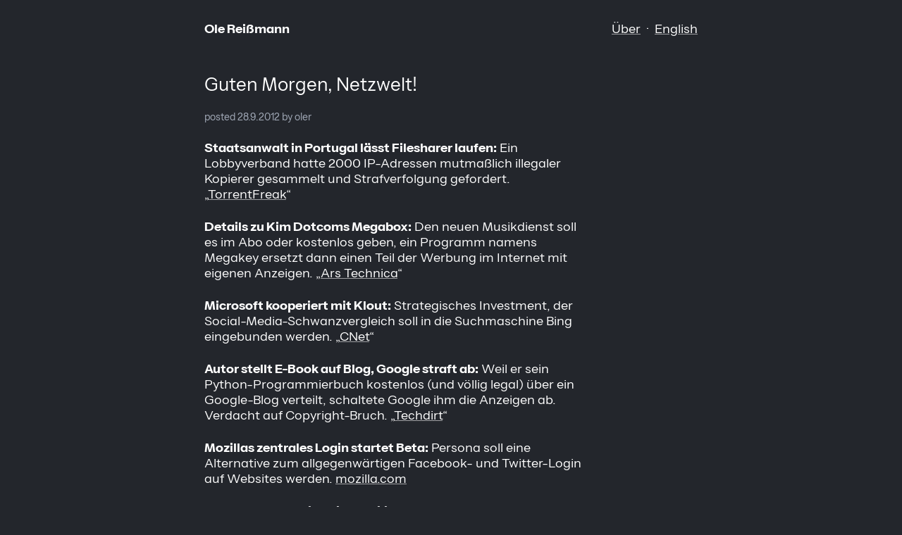

--- FILE ---
content_type: text/html; charset=UTF-8
request_url: https://olereissmann.de/2012/09/28/guten-morgen-netzwelt-27/
body_size: 6570
content:
<!doctype html>
<html lang="de">
<head>
	<meta charset="UTF-8">
	<meta name="viewport" content="width=device-width, initial-scale=1">
  <meta name='robots' content='index, follow, max-image-preview:large, max-snippet:-1, max-video-preview:-1' />

	<!-- This site is optimized with the Yoast SEO plugin v21.1 - https://yoast.com/wordpress/plugins/seo/ -->
	<title>Guten Morgen, Netzwelt! - Ole Reißmann, Journalist</title>
	<link rel="canonical" href="https://olereissmann.de/2012/09/28/guten-morgen-netzwelt-27/" />
	<meta property="og:locale" content="de_DE" />
	<meta property="og:type" content="article" />
	<meta property="og:title" content="Guten Morgen, Netzwelt! - Ole Reißmann, Journalist" />
	<meta property="og:description" content="Staatsanwalt in Portugal lässt Filesharer laufen: Ein Lobbyverband hatte 2000 IP-Adressen mutmaßlich illegaler Kopierer gesammelt und Strafverfolgung gefordert. &#8222;TorrentFreak&#8220; Details zu Kim Dotcoms Megabox: Den neuen Musikdienst soll es im Abo oder kostenlos geben, ein Programm namens Megakey ersetzt dann einen Teil der Werbung im Internet mit eigenen Anzeigen. &#8222;Ars Technica&#8220; Microsoft kooperiert mit Klout: [&hellip;]" />
	<meta property="og:url" content="https://olereissmann.de/2012/09/28/guten-morgen-netzwelt-27/" />
	<meta property="og:site_name" content="Ole Reißmann, Journalist" />
	<meta property="article:published_time" content="2012-09-28T06:03:42+00:00" />
	<meta name="author" content="Ole Reißmann" />
	<meta name="twitter:card" content="summary_large_image" />
	<meta name="twitter:creator" content="@oler" />
	<meta name="twitter:site" content="@oler" />
	<meta name="twitter:label1" content="Verfasst von" />
	<meta name="twitter:data1" content="Ole Reißmann" />
	<meta name="twitter:label2" content="Geschätzte Lesezeit" />
	<meta name="twitter:data2" content="1 Minute" />
	<script type="application/ld+json" class="yoast-schema-graph">{"@context":"https://schema.org","@graph":[{"@type":"Article","@id":"https://olereissmann.de/2012/09/28/guten-morgen-netzwelt-27/#article","isPartOf":{"@id":"https://olereissmann.de/2012/09/28/guten-morgen-netzwelt-27/"},"author":{"name":"Ole Reißmann","@id":"https://olereissmann.de/#/schema/person/93767396c206c82244548122af328a77"},"headline":"Guten Morgen, Netzwelt!","datePublished":"2012-09-28T06:03:42+00:00","dateModified":"2012-09-28T06:03:42+00:00","mainEntityOfPage":{"@id":"https://olereissmann.de/2012/09/28/guten-morgen-netzwelt-27/"},"wordCount":200,"commentCount":1,"publisher":{"@id":"https://olereissmann.de/#/schema/person/93767396c206c82244548122af328a77"},"keywords":["Linkschau","Netzwelt"],"articleSection":["Blog"],"inLanguage":"de","potentialAction":[{"@type":"CommentAction","name":"Comment","target":["https://olereissmann.de/2012/09/28/guten-morgen-netzwelt-27/#respond"]}]},{"@type":"WebPage","@id":"https://olereissmann.de/2012/09/28/guten-morgen-netzwelt-27/","url":"https://olereissmann.de/2012/09/28/guten-morgen-netzwelt-27/","name":"Guten Morgen, Netzwelt! - Ole Reißmann, Journalist","isPartOf":{"@id":"https://olereissmann.de/#website"},"datePublished":"2012-09-28T06:03:42+00:00","dateModified":"2012-09-28T06:03:42+00:00","breadcrumb":{"@id":"https://olereissmann.de/2012/09/28/guten-morgen-netzwelt-27/#breadcrumb"},"inLanguage":"de","potentialAction":[{"@type":"ReadAction","target":["https://olereissmann.de/2012/09/28/guten-morgen-netzwelt-27/"]}]},{"@type":"BreadcrumbList","@id":"https://olereissmann.de/2012/09/28/guten-morgen-netzwelt-27/#breadcrumb","itemListElement":[{"@type":"ListItem","position":1,"name":"Home","item":"https://olereissmann.de/"},{"@type":"ListItem","position":2,"name":"Guten Morgen, Netzwelt!"}]},{"@type":"WebSite","@id":"https://olereissmann.de/#website","url":"https://olereissmann.de/","name":"Ole Reißmann, Journalist","description":"Ole Reißmann entwickelt Strategien und Produkte für den Journalismus der Zukunft.","publisher":{"@id":"https://olereissmann.de/#/schema/person/93767396c206c82244548122af328a77"},"potentialAction":[{"@type":"SearchAction","target":{"@type":"EntryPoint","urlTemplate":"https://olereissmann.de/?s={search_term_string}"},"query-input":"required name=search_term_string"}],"inLanguage":"de"},{"@type":["Person","Organization"],"@id":"https://olereissmann.de/#/schema/person/93767396c206c82244548122af328a77","name":"Ole Reißmann","logo":{"@id":"https://olereissmann.de/#/schema/person/image/"},"sameAs":["https://or.uber.space","https://twitter.com/oler"],"url":"https://olereissmann.de/author/oler/"}]}</script>
	<!-- / Yoast SEO plugin. -->


<link rel="alternate" type="application/rss+xml" title="Ole Reißmann, Journalist &raquo; Feed" href="https://olereissmann.de/feed/" />
<link rel="alternate" type="application/rss+xml" title="Ole Reißmann, Journalist &raquo; Kommentar-Feed" href="https://olereissmann.de/comments/feed/" />
<link rel="alternate" type="application/rss+xml" title="Ole Reißmann, Journalist &raquo; Guten Morgen, Netzwelt!-Kommentar-Feed" href="https://olereissmann.de/2012/09/28/guten-morgen-netzwelt-27/feed/" />
<link rel="stylesheet" href="https://olereissmann.de/wp-content/cache/minify/d7cb9.css" media="all" />


<style id='global-styles-inline-css'>
body{--wp--preset--color--black: #000000;--wp--preset--color--cyan-bluish-gray: #abb8c3;--wp--preset--color--white: #ffffff;--wp--preset--color--pale-pink: #f78da7;--wp--preset--color--vivid-red: #cf2e2e;--wp--preset--color--luminous-vivid-orange: #ff6900;--wp--preset--color--luminous-vivid-amber: #fcb900;--wp--preset--color--light-green-cyan: #7bdcb5;--wp--preset--color--vivid-green-cyan: #00d084;--wp--preset--color--pale-cyan-blue: #8ed1fc;--wp--preset--color--vivid-cyan-blue: #0693e3;--wp--preset--color--vivid-purple: #9b51e0;--wp--preset--gradient--vivid-cyan-blue-to-vivid-purple: linear-gradient(135deg,rgba(6,147,227,1) 0%,rgb(155,81,224) 100%);--wp--preset--gradient--light-green-cyan-to-vivid-green-cyan: linear-gradient(135deg,rgb(122,220,180) 0%,rgb(0,208,130) 100%);--wp--preset--gradient--luminous-vivid-amber-to-luminous-vivid-orange: linear-gradient(135deg,rgba(252,185,0,1) 0%,rgba(255,105,0,1) 100%);--wp--preset--gradient--luminous-vivid-orange-to-vivid-red: linear-gradient(135deg,rgba(255,105,0,1) 0%,rgb(207,46,46) 100%);--wp--preset--gradient--very-light-gray-to-cyan-bluish-gray: linear-gradient(135deg,rgb(238,238,238) 0%,rgb(169,184,195) 100%);--wp--preset--gradient--cool-to-warm-spectrum: linear-gradient(135deg,rgb(74,234,220) 0%,rgb(151,120,209) 20%,rgb(207,42,186) 40%,rgb(238,44,130) 60%,rgb(251,105,98) 80%,rgb(254,248,76) 100%);--wp--preset--gradient--blush-light-purple: linear-gradient(135deg,rgb(255,206,236) 0%,rgb(152,150,240) 100%);--wp--preset--gradient--blush-bordeaux: linear-gradient(135deg,rgb(254,205,165) 0%,rgb(254,45,45) 50%,rgb(107,0,62) 100%);--wp--preset--gradient--luminous-dusk: linear-gradient(135deg,rgb(255,203,112) 0%,rgb(199,81,192) 50%,rgb(65,88,208) 100%);--wp--preset--gradient--pale-ocean: linear-gradient(135deg,rgb(255,245,203) 0%,rgb(182,227,212) 50%,rgb(51,167,181) 100%);--wp--preset--gradient--electric-grass: linear-gradient(135deg,rgb(202,248,128) 0%,rgb(113,206,126) 100%);--wp--preset--gradient--midnight: linear-gradient(135deg,rgb(2,3,129) 0%,rgb(40,116,252) 100%);--wp--preset--duotone--dark-grayscale: url('#wp-duotone-dark-grayscale');--wp--preset--duotone--grayscale: url('#wp-duotone-grayscale');--wp--preset--duotone--purple-yellow: url('#wp-duotone-purple-yellow');--wp--preset--duotone--blue-red: url('#wp-duotone-blue-red');--wp--preset--duotone--midnight: url('#wp-duotone-midnight');--wp--preset--duotone--magenta-yellow: url('#wp-duotone-magenta-yellow');--wp--preset--duotone--purple-green: url('#wp-duotone-purple-green');--wp--preset--duotone--blue-orange: url('#wp-duotone-blue-orange');--wp--preset--font-size--small: 13px;--wp--preset--font-size--medium: 20px;--wp--preset--font-size--large: 36px;--wp--preset--font-size--x-large: 42px;--wp--preset--spacing--20: 0.44rem;--wp--preset--spacing--30: 0.67rem;--wp--preset--spacing--40: 1rem;--wp--preset--spacing--50: 1.5rem;--wp--preset--spacing--60: 2.25rem;--wp--preset--spacing--70: 3.38rem;--wp--preset--spacing--80: 5.06rem;}:where(.is-layout-flex){gap: 0.5em;}body .is-layout-flow > .alignleft{float: left;margin-inline-start: 0;margin-inline-end: 2em;}body .is-layout-flow > .alignright{float: right;margin-inline-start: 2em;margin-inline-end: 0;}body .is-layout-flow > .aligncenter{margin-left: auto !important;margin-right: auto !important;}body .is-layout-constrained > .alignleft{float: left;margin-inline-start: 0;margin-inline-end: 2em;}body .is-layout-constrained > .alignright{float: right;margin-inline-start: 2em;margin-inline-end: 0;}body .is-layout-constrained > .aligncenter{margin-left: auto !important;margin-right: auto !important;}body .is-layout-constrained > :where(:not(.alignleft):not(.alignright):not(.alignfull)){max-width: var(--wp--style--global--content-size);margin-left: auto !important;margin-right: auto !important;}body .is-layout-constrained > .alignwide{max-width: var(--wp--style--global--wide-size);}body .is-layout-flex{display: flex;}body .is-layout-flex{flex-wrap: wrap;align-items: center;}body .is-layout-flex > *{margin: 0;}:where(.wp-block-columns.is-layout-flex){gap: 2em;}.has-black-color{color: var(--wp--preset--color--black) !important;}.has-cyan-bluish-gray-color{color: var(--wp--preset--color--cyan-bluish-gray) !important;}.has-white-color{color: var(--wp--preset--color--white) !important;}.has-pale-pink-color{color: var(--wp--preset--color--pale-pink) !important;}.has-vivid-red-color{color: var(--wp--preset--color--vivid-red) !important;}.has-luminous-vivid-orange-color{color: var(--wp--preset--color--luminous-vivid-orange) !important;}.has-luminous-vivid-amber-color{color: var(--wp--preset--color--luminous-vivid-amber) !important;}.has-light-green-cyan-color{color: var(--wp--preset--color--light-green-cyan) !important;}.has-vivid-green-cyan-color{color: var(--wp--preset--color--vivid-green-cyan) !important;}.has-pale-cyan-blue-color{color: var(--wp--preset--color--pale-cyan-blue) !important;}.has-vivid-cyan-blue-color{color: var(--wp--preset--color--vivid-cyan-blue) !important;}.has-vivid-purple-color{color: var(--wp--preset--color--vivid-purple) !important;}.has-black-background-color{background-color: var(--wp--preset--color--black) !important;}.has-cyan-bluish-gray-background-color{background-color: var(--wp--preset--color--cyan-bluish-gray) !important;}.has-white-background-color{background-color: var(--wp--preset--color--white) !important;}.has-pale-pink-background-color{background-color: var(--wp--preset--color--pale-pink) !important;}.has-vivid-red-background-color{background-color: var(--wp--preset--color--vivid-red) !important;}.has-luminous-vivid-orange-background-color{background-color: var(--wp--preset--color--luminous-vivid-orange) !important;}.has-luminous-vivid-amber-background-color{background-color: var(--wp--preset--color--luminous-vivid-amber) !important;}.has-light-green-cyan-background-color{background-color: var(--wp--preset--color--light-green-cyan) !important;}.has-vivid-green-cyan-background-color{background-color: var(--wp--preset--color--vivid-green-cyan) !important;}.has-pale-cyan-blue-background-color{background-color: var(--wp--preset--color--pale-cyan-blue) !important;}.has-vivid-cyan-blue-background-color{background-color: var(--wp--preset--color--vivid-cyan-blue) !important;}.has-vivid-purple-background-color{background-color: var(--wp--preset--color--vivid-purple) !important;}.has-black-border-color{border-color: var(--wp--preset--color--black) !important;}.has-cyan-bluish-gray-border-color{border-color: var(--wp--preset--color--cyan-bluish-gray) !important;}.has-white-border-color{border-color: var(--wp--preset--color--white) !important;}.has-pale-pink-border-color{border-color: var(--wp--preset--color--pale-pink) !important;}.has-vivid-red-border-color{border-color: var(--wp--preset--color--vivid-red) !important;}.has-luminous-vivid-orange-border-color{border-color: var(--wp--preset--color--luminous-vivid-orange) !important;}.has-luminous-vivid-amber-border-color{border-color: var(--wp--preset--color--luminous-vivid-amber) !important;}.has-light-green-cyan-border-color{border-color: var(--wp--preset--color--light-green-cyan) !important;}.has-vivid-green-cyan-border-color{border-color: var(--wp--preset--color--vivid-green-cyan) !important;}.has-pale-cyan-blue-border-color{border-color: var(--wp--preset--color--pale-cyan-blue) !important;}.has-vivid-cyan-blue-border-color{border-color: var(--wp--preset--color--vivid-cyan-blue) !important;}.has-vivid-purple-border-color{border-color: var(--wp--preset--color--vivid-purple) !important;}.has-vivid-cyan-blue-to-vivid-purple-gradient-background{background: var(--wp--preset--gradient--vivid-cyan-blue-to-vivid-purple) !important;}.has-light-green-cyan-to-vivid-green-cyan-gradient-background{background: var(--wp--preset--gradient--light-green-cyan-to-vivid-green-cyan) !important;}.has-luminous-vivid-amber-to-luminous-vivid-orange-gradient-background{background: var(--wp--preset--gradient--luminous-vivid-amber-to-luminous-vivid-orange) !important;}.has-luminous-vivid-orange-to-vivid-red-gradient-background{background: var(--wp--preset--gradient--luminous-vivid-orange-to-vivid-red) !important;}.has-very-light-gray-to-cyan-bluish-gray-gradient-background{background: var(--wp--preset--gradient--very-light-gray-to-cyan-bluish-gray) !important;}.has-cool-to-warm-spectrum-gradient-background{background: var(--wp--preset--gradient--cool-to-warm-spectrum) !important;}.has-blush-light-purple-gradient-background{background: var(--wp--preset--gradient--blush-light-purple) !important;}.has-blush-bordeaux-gradient-background{background: var(--wp--preset--gradient--blush-bordeaux) !important;}.has-luminous-dusk-gradient-background{background: var(--wp--preset--gradient--luminous-dusk) !important;}.has-pale-ocean-gradient-background{background: var(--wp--preset--gradient--pale-ocean) !important;}.has-electric-grass-gradient-background{background: var(--wp--preset--gradient--electric-grass) !important;}.has-midnight-gradient-background{background: var(--wp--preset--gradient--midnight) !important;}.has-small-font-size{font-size: var(--wp--preset--font-size--small) !important;}.has-medium-font-size{font-size: var(--wp--preset--font-size--medium) !important;}.has-large-font-size{font-size: var(--wp--preset--font-size--large) !important;}.has-x-large-font-size{font-size: var(--wp--preset--font-size--x-large) !important;}
.wp-block-navigation a:where(:not(.wp-element-button)){color: inherit;}
:where(.wp-block-columns.is-layout-flex){gap: 2em;}
.wp-block-pullquote{font-size: 1.5em;line-height: 1.6;}
</style>
<link rel="stylesheet" href="https://olereissmann.de/wp-content/cache/minify/b03ce.css" media="all" />


<link rel="https://api.w.org/" href="https://olereissmann.de/wp-json/" /><link rel="alternate" type="application/json" href="https://olereissmann.de/wp-json/wp/v2/posts/4158" /><link rel="alternate" type="application/json+oembed" href="https://olereissmann.de/wp-json/oembed/1.0/embed?url=https%3A%2F%2Folereissmann.de%2F2012%2F09%2F28%2Fguten-morgen-netzwelt-27%2F" />
<link rel="alternate" type="text/xml+oembed" href="https://olereissmann.de/wp-json/oembed/1.0/embed?url=https%3A%2F%2Folereissmann.de%2F2012%2F09%2F28%2Fguten-morgen-netzwelt-27%2F&#038;format=xml" />
<link rel="pingback" href="https://olereissmann.de/xmlrpc.php"><meta property="og:title" content="Guten Morgen, Netzwelt!" />
<meta property="og:type" content="article" />
<meta property="og:url" content="https://olereissmann.de/2012/09/28/guten-morgen-netzwelt-27/" />
<meta property="og:site_name" content="Ole Reißmann, Journalist" />
<meta property="og:description" content="Staatsanwalt in Portugal lässt Filesharer laufen: Ein Lobbyverband hatte 2000 IP-Adressen mutmaßlich illegaler Kopierer gesammelt und Strafverfolgung gefordert. &quot;TorrentFreak&quot; Details zu Kim Dotcoms Megabox: Den neuen Musikdienst soll es im Abo oder kostenlos geben, ein Programm namens Megakey ersetzt dann einen Teil der Werbung im Internet mit eigenen Anzeigen. &quot;Ars Technica&quot; Microsoft kooperiert mit Klout:..." />
<meta property="og:image" content="https://olereissmann.com/wp-content/themes/oler/img/oler_og_og.webp" />
<meta name="twitter:card" content="summary_large_image" />
<meta name="twitter:title" content="Guten Morgen, Netzwelt!" />
<meta name="twitter:description" content="Staatsanwalt in Portugal lässt Filesharer laufen: Ein Lobbyverband hatte 2000 IP-Adressen mutmaßlich illegaler Kopierer gesammelt und Strafverfolgung gefordert. &quot;TorrentFreak&quot; Details zu Kim Dotcoms Megabox: Den neuen Musikdienst soll es im Abo oder kostenlos geben, ein Programm namens Megakey ersetzt dann einen Teil der Werbung im Internet mit eigenen Anzeigen. &quot;Ars Technica&quot; Microsoft kooperiert mit Klout:..." />
<meta name="twitter:image" content="https://olereissmann.com/wp-content/themes/oler/img/oler_og_og.webp" />
	  
  
  
	<link rel="profile" href="https://gmpg.org/xfn/11">
  
  
<style>
	/* instrument-sans-regular - latin */
@font-face {
  font-display: swap;
  font-family: 'Instrument Sans';
  font-style: normal;
  font-weight: 400;
  src: url('https://olereissmann.de/wp-content/themes/oler/fonts/InstrumentSans-Regular.woff2') format('woff2');
}
/* instrument-sans-italic - latin */
@font-face {
  font-display: swap;
  font-family: 'Instrument Sans';
  font-style: italic;
  font-weight: 400;
  src: url('https://olereissmann.de/wp-content/themes/oler/fonts/InstrumentSans-Italic.woff2') format('woff2');
}
/* instrument-sans-700 - latin */
@font-face {
  font-display: swap;
  font-family: 'Instrument Sans';
  font-style: normal;
  font-weight: 700;
  src: url('https://olereissmann.de/wp-content/themes/oler/fonts/InstrumentSans-Bold.woff2') format('woff2');
}

@font-face {
  font-display: swap;
  font-family: 'share-tech-mono';
  font-style: normal;
  font-weight: 400;
  src: url('https://olereissmann.de/wp-content/themes/oler/fonts/share-tech-mono-v15-latin-regular.woff2') format('woff2');
}
</style>
  
   <script src="https://olereissmann.de/wp-content/cache/minify/4550d.js"></script>

  
<!--
   <script crossorigin src="https://unpkg.com/react@18/umd/react.production.min.js"></script>
  <script crossorigin src="https://unpkg.com/react-dom@18/umd/react-dom.production.min.js"></script> -->

	  
</head>

<body>

<header class="container">
	<div class="g2">
					<h2><a href="https://olereissmann.de">Ole Rei&szlig;mann</span></a></h2>
				<p><a href="https://olereissmann.de/about/">&Uuml;ber</a> <span class="gdot">&middot;</span> <a href="https://olereissmann.com">English</a></p>
	</div>
</header>
	<main class="entry-ende">
<div class="container">
	
		
		
	
		
<article class="blogentry">
<h1 class="text-l">Guten Morgen, Netzwelt!</h1>		<p class="meta text-xs">posted <a href="https://olereissmann.de/2012/09/28/guten-morgen-netzwelt-27/">28.9.2012</a> by oler</p>
	<div class="entry-content">
		<p><strong>Staatsanwalt in Portugal lässt Filesharer laufen:</strong> Ein Lobbyverband hatte 2000 IP-Adressen mutmaßlich illegaler Kopierer gesammelt und Strafverfolgung gefordert. &#8222;<a href="https://torrentfreak.com/file-sharing-for-personal-use-declared-legal-in-portugal-120927/">TorrentFreak</a>&#8220;</p>
<p><strong>Details zu Kim Dotcoms Megabox:</strong> Den neuen Musikdienst soll es im Abo oder kostenlos geben, ein Programm namens Megakey ersetzt dann einen Teil der Werbung im Internet mit eigenen Anzeigen. &#8222;<a href="http://arstechnica.com/business/2012/09/kim-dotcoms-megabox-music-service-or-malware/">Ars Technica</a>&#8220;</p>
<p><strong>Microsoft kooperiert mit Klout:</strong> Strategisches Investment, der Social-Media-Schwanzvergleich soll in die Suchmaschine Bing eingebunden werden. &#8222;<a href="http://news.cnet.com/8301-10805_3-57521876-75/microsoft-takes-a-stake-in-klout-and-adds-its-data-to-bing/?part=rss&#038;subj=news&#038;tag=title">CNet</a>&#8220;</p>
<p><strong>Autor stellt E-Book auf Blog, Google straft ab:</strong> Weil er sein Python-Programmierbuch kostenlos (und völlig legal) über ein Google-Blog verteilt, schaltete Google ihm die Anzeigen ab. Verdacht auf Copyright-Bruch. &#8222;<a href="http://www.techdirt.com/articles/20120923/22351120487/googles-copyright-crackdown-punishes-author-torrenting-his-own-book.shtml">Techdirt</a>&#8220;</p>
<p><strong>Mozillas zentrales Login startet Beta:</strong> Persona soll eine Alternative zum allgegenwärtigen Facebook- und Twitter-Login auf Websites werden. <a href="http://identity.mozilla.com/post/32395255498/announcing-the-first-beta-release-of-persona">mozilla.com</a></p>
<p><strong>YouTube blockt Video in Brasilien:</strong> Die Firma hätte sich gerne vor Gericht verteidigt, hat aber wohl keine Möglichkeit dazu. In dem Clip wird ein Bürgermeister-Kandidat attackiert. &#8222;<a href="http://news.cnet.com/8301-13578_3-57521966-38/google-blocks-youtube-political-video-in-brazil/?part=rss&#038;subj=news&#038;tag=title">CNet</a>&#8220;</p>
<p><strong>FEUILLETON</strong></p>
<p><strong>Felix Schwenzel über den Schutz des geistigen Eigentums:</strong> Auf der Veranstaltung bei G+J in Hamburg wurde auf böse Jugendliche geschimpft. Und keiner versteht die Gema. <a href="http://wirres.net/article/articleview/6505/1/6/">wirres.net</a></p>
<p><strong>The 20 Most Important Online Videos Of All Time:</strong> Ausführliche, ernste Liste, zum Teil mit kontroversen Videos. &#8222;<a href="http://www.buzzfeed.com/summeranne/the-20-most-important-online-videos-of-all-time">BuzzFeed</a>&#8222;</p>
	</div><!-- .entry-content -->
</article><!-- #post-4158 -->

<p class="text-s entry7">Explore more <span class="taglist"><a href="https://olereissmann.de/tag/linkschau/">Linkschau</a> <a href="https://olereissmann.de/tag/netzwelt/">Netzwelt</a></span></p>









<div class="entry-ende">
	<p class="text-xs meta bottomm ">Filed under <span style="text-transform: capitalize"><a href="https://olereissmann.de/category/blog/">Blog</a></span>.
	The previous entry is <a href="https://olereissmann.de/2012/09/27/guten-morgen-netzwelt-26/">Guten Morgen, Netzwelt!</a>, the next entry is <a href="https://olereissmann.de/2012/10/11/21-366-unterschriften/">21.366 Unterschriften</a>.	</p>
</div>

</div>
<div class="newsletter-container">
	<div class="container">
<p>i spend way too much time thinking about news business models (help???) and then i put those thoughts in <a href="https://olereissmann.com/category/newsletter/">THEFUTURE</a> newsletter which is.........actually pretty good?</p>


</div>
</div>
<div class="container"><p class="text-xs entry10" style="text-align: center;"><a href="https://olereissmann.com/category/newsletter/">Is this an ad?</a></p></div> 

</main><!-- #main -->


<footer>
	<div class="container">
		<h2 class="text-m">Vernetzen</h2>
		<div class="container3">
			<div class="eins">
				<p class="entry text-s"><a href="https://mastodon.social/@oler" title="Elephant Town" rel="me">Mastodon</a></p>
				<p class="entry text-s"><a href="https://bsky.app/profile/olereissmann.de" title="the new Twitter with good vibes" rel="me">Bluesky</a></p>
				<p class="entry text-s"><a href="https://www.threads.net/@oler" title="Zuck's Twitter Playground" rel="me">Threads</a></p>
			</div>
			<div class="zwei">
				<p class="entry text-s"><a href="https://www.linkedin.com/in/ole-reissmann/" title="Professional Validation Station" rel="me">LinkedIn</a></p>
				<p class="entry text-s"><a href="https://olereissmann.de/category/newsletter/" title="Inbox Snacks">Newsletter</a></p>
				<p class="entry text-s"><a href="https://olereissmann.de/feed/" title="The OG Content Pipeline">RSS</a></p>
			</div>
		</div>
	</div>

	<div class="container4">
		<div class="container">
			<p class="text-s"><strong><a href="https://olereissmann.de" style="text-decoration:none;">olereissmann.de</a></strong></p>
<a href="https://olereissmann.de/kontakt/">Datenschutz</a> <span class="gdot">&middot;</span> <a href="https://olereissmann.de/kontakt/">Impressum</a> <span class="gdot"></p>
			<p class="entry5 text-xs"><a href="#" id="randomLink">Woanders stöbern</a></p>
		</div>
	</div>
</footer>
  <script>
	document.addEventListener('DOMContentLoaded', function() {
	  // List of possible destination URLs
	  const links = [
		'https://asciidelic.com/',
		'https://wiby.me/',
		'https://alien-project.org/',
		'https://thejaymo.net/2024/08/20/the-doc-web/',
		'https://landsat.gsfc.nasa.gov/apps/YourNameInLandsat-main/index.html',
		'https://ytch.xyz/',
		'https://www.tree.fm/',
		'https://personalsit.es/',
		'https://earth.fm/',
		'https://mynoise.net/NoiseMachines/dataCenterNoiseGenerator.php',
		'https://diagram.website/',
		'https://linktr.ee/gapplaylists',
		'https://fussfreefrench.com/',
		'https://orb.farm/'
	  ];
	  
	  // Select a random link
	  const randomIndex = Math.floor(Math.random() * links.length);
	  const selectedLink = links[randomIndex];
	  
	  // Set the link's href
	  const linkElement = document.getElementById('randomLink');
	  linkElement.href = selectedLink;
	  
	  // Optional: show where the link goes (remove if you don't want this)
	  linkElement.title = 'Go to ' + selectedLink;
	});
  </script>
  <!-- 100% privacy-first analytics -->
  <script data-collect-dnt="true" async src="https://scripts.simpleanalyticscdn.com/latest.js"></script>
  <noscript><img src="https://queue.simpleanalyticscdn.com/noscript.gif?collect-dnt=true" alt="" referrerpolicy="no-referrer-when-downgrade"/></noscript>
</body>

</html>

<!--
Performance optimized by W3 Total Cache. Learn more: https://www.boldgrid.com/w3-total-cache/?utm_source=w3tc&utm_medium=footer_comment&utm_campaign=free_plugin

Page Caching using Disk: Enhanced 
Minified using Disk
Database Caching 27/42 queries in 0.018 seconds using Disk

Served from: olereissmann.de @ 2026-01-22 02:03:32 by W3 Total Cache
-->

--- FILE ---
content_type: text/css
request_url: https://olereissmann.de/wp-content/cache/minify/b03ce.css
body_size: 28916
content:
.container_game{max-width:900px;margin:0
auto;padding-left:1rem;padding-right:1rem;font-family:"share-tech-mono",monospace}.container_game2{padding:2rem;background-color:#000;border-radius:0.65rem;color:rgb(142, 227, 241)}.adventure-text{font-size:var(--oler-m);text-align:center;margin-bottom:2rem}.adventure-button{background:none;color:rgb(142, 227, 241);border:2px
solid rgb(142, 227, 241);border-radius:0.65rem;padding:0.75rem 1.5rem;margin:0.5rem;width:80%;cursor:pointer;transition:background-color 0.3s;font-family:"share-tech-mono",monospace;font-size:var(--oler-s)}.adventure-button:hover{background-color:rgba(14, 165, 233, 0.2)}.choices-container{display:flex;flex-direction:column;align-items:center;width:100%}:root{--oler-bg:#23262C;--oler-black:#fff;--oler-xs:0.875rem;--oler-s:1.125rem;--oler-m:1.375rem;--oler-m-lh:2rem;--oler-l:1.625rem;--pico-spacing:1.375rem;--pico-spacing-half:0.6875rem;--oler-grey:#D1D5DB;--oler-grey-dark:#A4ACBA;--oler-blue:#0172ad;--oler-white:#f9f9f9}@media screen and (max-width: 320px){:root{--oler-xs:0.8125rem;--oler-s:1rem;--oler-m:1.25rem;--oler-l:1.5rem}.container5
.eins{width:30%}.container5
.zwei{width:70%}}.container5
img{border-radius:4px;width:100%}.container5{display:flex;padding-bottom:2rem;gap:1rem;align-items:flex-end}.container5
.eins{width:65%}.container5
.zwei{width:35%}.container6 img, .container7
img{border-radius:4px;width:100%}.container6{display:flex;flex-wrap:wrap;padding-bottom:2rem;gap:1rem;align-items:flex-start}.container7{display:flex;flex-direction:row;flex-wrap:nowrap;padding-bottom:2rem;gap:1rem;align-items:flex-start;overflow:hidden}.container7
.eins{width:25%;flex-shrink:1}.container6
.eins{width:25%}.container6
.zwei{width:70%}.wrapper9{position:relative;width:100%;overflow:hidden}.wrapper9::after{content:'';position:absolute;top:0;right:0;height:100%;width:10px;background:linear-gradient(to right, rgba(240, 241, 243, 0), rgba(240, 241, 243, 1));pointer-events:none;z-index:1}.container9{display:flex;flex-direction:row;flex-wrap:nowrap;overflow-x:auto;width:100%;gap:10px;margin-left:22px;margin-right:22px}.item{flex-shrink:3;flex-basis:10%;width:2rem;min-width:calc(20% - 8px);height:auto;display:block}.item
img{width:100%;height:auto;display:block;border-radius:4px}.item:last-child{margin-right:11px}@media screen and (min-width: 768px){:root{}.block,.block2,.block3,.block4,.block5,.newsletter-container{border-radius:4px}.block4
h2{padding-left:1rem}.container_game{max-width:800px;margin:0
auto;padding-left:0rem;padding-right:0rem}.container5
.eins{width:45%}.container5
.zwei{width:55%}.container6
.eins{width:20%}.container6
.zwei{width:75%}.container6
img{border-radius:4px;width:100%}.container9{margin-left:0;margin-right:22px}}.item{flex:0 0 33%}body{font-family:'Instrument Sans';font-feature-settings:"ss02" 1, "ss11" 1, "ss09" 1, "ss08" 1, "ss06" 1, "ss04" 1, "ss05" 1, "ss03" 1, "ss10" 1;background-color:var(--oler-bg);color:var(--oler-black);min-height:100vh;display:flex;flex-direction:column}header h1, header h2,p{font-size:var(--oler-s);margin:0px;padding:0px;padding-top:30px;padding-bottom:30px}header h1, header
h2{font-weight:700}header h1 a, header h2
a{color:#fff;text-decoration:none;font-weight:700}header
p{font-size:var(--oler-s)}h1,h2{font-weight:400;font-size:var(--oler-l)}.text-xs{font-size:var(--oler-xs)}.text-s{font-size:var(--oler-s)}.text-m{font-size:var(--oler-m);line-height:var(--oler-m-lh)}.text-l{font-size:var(--oler-l)}.container{max-width:700px}main, header,{}.block{background-color:#014C75;background:radial-gradient(circle, rgba(75,106,124,1) 0%, rgba(1,76,117,1) 70%, rgba(1,76,117,1) 100%);color:#fff;padding-top:var(--pico-spacing-half);padding-bottom:var(--pico-spacing-half);max-width:800px;margin-left:auto;margin-right:auto}.bottomm{margin-bottom:2rem}.block3{background-color:#84135E;color:#fff;padding-top:var(--pico-spacing-half);padding-bottom:var(--pico-spacing-half);max-width:800px;margin-left:auto;margin-right:auto}.block4{background-color:#059494;background:linear-gradient(54deg, rgb(5, 148, 148) 0%, rgb(35, 178, 178) 35%, rgb(5, 148, 148) 100%);padding-top:var(--pico-spacing-half);padding-bottom:var(--pico-spacing-half);max-width:800px;margin-left:auto;margin-right:auto}.block5{background-color:#d1d5db;background:radial-gradient(circle, rgba(209,213,219,1) 0%, rgba(178,185,196,1) 50%, rgba(209,213,219,1) 100%);padding-top:var(--pico-spacing-half);padding-bottom:var(--pico-spacing-half);max-width:800px;margin-left:auto;margin-right:auto}.block4
.container{display:flex;align-items:center;justify-content:center}.block4 .container
img{padding-left:0rem;margin-left:-1.25rem}.block4 .container
h2{padding-right:0.5rem}.block a, .block3 a, .newsletter-container
a{color:#fff;text-decoration-color:rgba(255, 255, 255, 0.565)}.block .meta, .block .meta a, .block3
.meta{color:rgba(255, 255, 255, 0.565);text-decoration:none}.block2 a, .block4 a, .cat
a{color:var(--oler-black);text-decoration-color:rgba(55,60,68, 0.565)}.cat .meta
a{color:var(--oler-grey-dark);text-decoration:none}.block5 a, footer
a{color:var(--oler-black);text-decoration-color:rgba(213, 219, 230, 0.565)}.block5 .meta, .block5 .meta
a{color:rgba(55,60,68, 0.565);text-decoration:none}.blogentry
p{padding-top:0rem;padding-bottom:1.5rem;margin:0}.blogentry .text-l{}.blogentry .meta
a{text-decoration:none;color:var(--oler-grey-dark)}.blogentry ul, .blogentry
ol{margin-top:0;padding-top:0}.blogentry
ol{counter-reset:my-awesome-counter;list-style:none;padding-left:3rem}.blogentry ol
li{margin:0
0 1rem 0;counter-increment:my-awesome-counter;position:relative;font-size:var(--oler-s)}.blogentry ol li::before{content:counter(my-awesome-counter);font-weight:700;font-size:var(--oler-xs);border:2px
solid var(--oler-blue);padding-top:0.2rem;padding-bottom:0.2rem;padding-left:0.45rem;padding-right:0.45rem;border-radius:0.45rem;text-decoration:none;font-family:"share-tech-mono";left:-2.9rem;color:var(--oler-blue);font-size:var(--oler-s);text-align:center;position:absolute}.blogentry .entry-content p, .blogentry .entry-content ol, .blogentry .entry-content ul, .aboutentry
p{width:550px}.logentry ol li::before{font-family:"share-tech-mono";letter-spacing:-3px;content:counter(my-awesome-counter)  ". ";color:var(--oler-blue);font-size:1.5rem;position:absolute;--size:32px;left:calc(-1 * var(--size) - 5px);line-height:var(--size);width:var(--size);height:var(--size);top:0;border-radius:50%;text-align:center}.blogentry
figure{margin:0;padding:0;margin-bottom:1rem}.catblog{margin-top:1rem;margin-bottom:1rem}.startblog .meta
a{color:var(--oler-grey-dark);text-decoration:none}.blogentry figure
img{width:100%;height:auto;border-radius:4px}.newsletter-container{background-color:rgb(132, 19, 94);color:#fff;padding:0;margin-top:-2rem;margin-bottom:0.5rem;max-width:800px;margin-left:auto;margin-right:auto}footer{background-color:#373C44;margin-top:2rem;padding-top:1rem;margin-top:auto}footer.entry-footer{background-color:var(--oler-white);border:solid 1px var(--oler-grey-dark);border-radius:4px;padding:1rem;margin-bottom:2rem}.container3{display:flex;padding-bottom:2rem}.container3
.eins{width:50%}.container3
.zwei{width:50%}.container3
img{border-radius:4px}footer
.container4{background-color:#4D535E}footer
.entry5{padding-bottom:2rem}.caps{font-size:94%}a:hover{text-decoration:none}.g2{align-items:flex-start;width:100%;display:flex;justify-content:space-between;gap:2rem}.gdot{padding-left:0.3125rem;padding-right:0.3125rem}.entry{padding-top:0.75rem;padding-bottom:0}footer
.entry{padding-top:0.25rem}.entry2{padding-top:1.5rem;padding-bottom:0.75rem}.entry3{padding-top:0.5rem;padding-bottom:2.5rem}.entry4{padding-top:1.5rem;padding-bottom:2.5rem}.entry5{padding-top:0rem;padding-bottom:1rem}.entry6{padding-top:3rem;padding-bottom:2rem}.entry7{padding-top:2rem;padding-bottom:0}.entry8{padding-top:0rem;padding-bottom:3rem}.entry9{padding-bottom:0;padding-top:0}.entry10{padding-top:0rem;padding-bottom:2rem}.entry11{padding-top:1rem;padding-bottom:0rem}.entry12{padding-top:2rem;padding-bottom:2rem}.entry13{padding-top:1rem;padding-bottom:1rem}.entry-ende{padding-bottom:4rem}.meta{padding-top:0.5rem;padding-bottom:0.5rem;color:var(--oler-grey-dark)}.bu{color:var(--oler-grey-dark)}span.email>span:nth-child(2){display:none}.button{font-size:80%;border:2px
solid rgba(255, 255, 255, 0.8);border-radius:4px;padding:4px;margin-right:1rem}.activated{color:#018CD4;background-color:rgba(255, 255, 255, 0.9)}ul.tagfilter{list-style:none;margin:0;padding:0;display:flex;flex-wrap:wrap;row-gap:1rem;;column-gap:0.8rem;margin-bottom:1rem}.tagfilter li
a{text-transform:uppercase;font-weight:700;font-size:var(--oler-xs);border:1px
solid #fff;padding:0.35rem;border-radius:0.45rem;text-decoration:none;font-family:"share-tech-mono"}.taglist
a{text-transform:uppercase;font-weight:700;font-size:var(--oler-xs);border:1px
solid var(--oler-blue);padding:0.35rem;border-radius:0.45rem;text-decoration:none;font-family:"share-tech-mono";margin-left: .6rem}.taglist a:hover{background-color:var(--oler-blue);color:#fff}.block5 .tagfilter a:hover{color:var(--oler-black);background-color:#fff}.block5 .tagfilter
a.active{color:var(--oler-black);background-color:#fff}.block5 .tagilfter
a{color:#fff}.tagfilter a:hover{color:#018CD4;background-color:#fff}.tagfilter
a.active{color:#018CD4;background-color:#fff}.container-gallery{display:block;margin-left:auto;margin-right:auto;min-width:700px;max-width:55%;margin-top:1rem;margin-bottom:1rem}.container-gallery
img{border-radius:4px}.image-gallery{display:flex;width:100%;gap:1rem;aspect-ratio:16/9}.left-container{flex:2;height:100%}.right-container{flex:1;display:flex;flex-direction:column;gap:1rem;height:100%}.top-container,.bottom-container{flex:1;overflow:hidden}.full-height-image,.half-height-image{width:100%;height:100%;object-fit:cover;display:block}@media (max-width: 768px){.container-gallery{min-width:100%;max-width:100%;width:100%}.image-gallery{flex-direction:column;height:auto;aspect-ratio:auto}.left-container{height:50vh}.left-container
img{border-radius:0}.right-container{height:auto;flex-direction:row;margin-right:-4px;margin-left:-4px}.top-container,.bottom-container{flex:1;overflow:hidden}.blogentry .entry-content p, .blogentry .entry-content ol, .blogentry .entry-content ul, .aboutentry
p{width:100%;margin-left:auto;margin-right:auto}}a,a.ablue{color:#fff;text-decoration-color:rgba(255, 255, 255, 0.565);text-decoration-line:underline;text-decoration-style:solid;text-decoration-thickness:2px}.rotate{animation:rotation 40s infinite linear;z-index:1}@keyframes
rotation{from{transform:rotate(0deg)}to{transform:rotate(359deg)}}.wp-pagenavi{padding-top:0rem;padding-bottom:0rem;font-size:var(--oler-s);display:flex;justify-content:space-between}.wp-pagenavi
.pages{padding-right:1.2rem;color:var(--color-tertiary)}.wp-pagenavi a, .wp-pagenavi
span{text-decoration:none}.wp-pagenavi a:first-child{padding-left:0px}.wp-pagenavi a, .wp-pagenavi
.current{padding-left: .6rem;padding-right: .6rem}.wp-pagenavi a:hover, .wp-pagenavi
span.current{}.wp-pagenavi
span.current{font-weight:bold}.wp-pagenavi{border-top-style:none;margin-bottom:2rem;margin-top:2rem}.wp_navtop{margin-top:1rem;margin-bottom:-1rem}.component-container{width:100%;max-width:550px;font-size:var(--oler-xs);margin-bottom:1rem;font-family:'Instrument Sans'}.box{background-color:#E0E3E7;padding:1rem;padding-top:0.7rem;padding-bottom:0.7rem;border-radius:4px}.component-container
p{font-size:var(--oler-s);width:100%;margin:0;padding:0;padding-bottom:1rem}.component-container p:last-child{padding-bottom:0rem}.component-container
.ende{padding-bottom:0rem}.title{font-size:var(--oler-s);font-weight:700;margin-bottom:0rem}.description{padding-bottom:0;margin-bottom:0}.description
ul{padding:0;margin:0}.description
li{font-size:var(--oler-s);padding-left:0.5rem;margin:0;margin-left:1rem;padding-bottom:0.5rem}.description li:last-child{padding-bottom:0}.btn{font-family:'Instrument Sans';font-size:var(--oler-xs);width:100%;font-weight:700;padding:0.5rem;border:none;border-radius:4px;cursor:pointer;transition:background-color 0.2s}.btn-primary,.btn-secondary{background-color:var(--oler-blue);color:white}.btn-secondary{margin-top:1rem}.btn-primary:hover{background-color:var(--oler-black)}.final-title{color:var(--oler-black);padding-top:0}.loading-container{display:flex;justify-content:center;align-items:center}.spinner{width:1rem;height:1rem;border:3px
solid var(--oler-blue);border-top-color:transparent;border-radius:50%;animation:spin 1s linear infinite}.btn-spinner{width:1rem;height:1rem;margin:15px
auto 0}.component-container{transition:all 0.3s ease}@keyframes
spin{to{transform:rotate(360deg)}}blockquote{margin-left:1rem;margin-right:0rem}blockquote
p{width:100%}.remote-journalism-ai-posts
ul{list-style:none;paddig:0;margin:0}.remote-journalism-ai-posts
li{list-style:none;paddig:0;margin:0}.remote-post-content{margin-top:-1rem;margin-bottom:-1rem}.remote-post-content2{margin-top:0rem;margin-bottom: .5rem}p.meta
a{color:var(--oler-grey-dark)}footer a,{text-decoration-color:#fff;text-decoration-color:rgba(255, 255, 255, 0.665)}.block2 .meta
a{text-decoration:none}.block2 a, .block4
a{color:#fff;text-decoration-color:rgba(255, 255, 255, 0.565);text-decoration-line:underline;text-decoration-style:solid;text-decoration-thickness:2px}.ole-code{font-family:"share-tech-mono",monospace;color:#373c44}/*!
 * Pico CSS ✨ v2.1.1 (https://picocss.com)
 * Copyright 2019-2025 - Licensed under MIT
 */:host,:root{--pico-font-family-emoji:"Apple Color Emoji","Segoe UI Emoji","Segoe UI Symbol","Noto Color Emoji";--pico-font-family-sans-serif:system-ui,"Segoe UI",Roboto,Oxygen,Ubuntu,Cantarell,Helvetica,Arial,"Helvetica Neue",sans-serif,var(--pico-font-family-emoji);--pico-font-family-monospace:ui-monospace,SFMono-Regular,"SF Mono",Menlo,Consolas,"Liberation Mono",monospace,var(--pico-font-family-emoji);--pico-font-family:var(--pico-font-family-sans-serif);--pico-line-height:1.5;--pico-font-weight:400;--pico-font-size:100%;--pico-text-underline-offset:0.1rem;--pico-border-radius:0.25rem;--pico-border-width:0.0625rem;--pico-outline-width:0.125rem;--pico-transition:0.2s ease-in-out;--pico-spacing:1rem;--pico-typography-spacing-vertical:1rem;--pico-block-spacing-vertical:var(--pico-spacing);--pico-block-spacing-horizontal:var(--pico-spacing);--pico-grid-column-gap:var(--pico-spacing);--pico-grid-row-gap:var(--pico-spacing);--pico-form-element-spacing-vertical:0.75rem;--pico-form-element-spacing-horizontal:1rem;--pico-group-box-shadow:0 0 0 rgba(0, 0, 0, 0);--pico-group-box-shadow-focus-with-button:0 0 0 var(--pico-outline-width) var(--pico-primary-focus);--pico-group-box-shadow-focus-with-input:0 0 0 0.0625rem var(--pico-form-element-border-color);--pico-modal-overlay-backdrop-filter:blur(0.375rem);--pico-nav-element-spacing-vertical:1rem;--pico-nav-element-spacing-horizontal:0.5rem;--pico-nav-link-spacing-vertical:0.5rem;--pico-nav-link-spacing-horizontal:0.5rem;--pico-nav-breadcrumb-divider:">";--pico-icon-checkbox:url("data:image/svg+xml,%3Csvg xmlns='http://www.w3.org/2000/svg' width='24' height='24' viewBox='0 0 24 24' fill='none' stroke='rgb(255, 255, 255)' stroke-width='4' stroke-linecap='round' stroke-linejoin='round'%3E%3Cpolyline points='20 6 9 17 4 12'%3E%3C/polyline%3E%3C/svg%3E");--pico-icon-minus:url("data:image/svg+xml,%3Csvg xmlns='http://www.w3.org/2000/svg' width='24' height='24' viewBox='0 0 24 24' fill='none' stroke='rgb(255, 255, 255)' stroke-width='4' stroke-linecap='round' stroke-linejoin='round'%3E%3Cline x1='5' y1='12' x2='19' y2='12'%3E%3C/line%3E%3C/svg%3E");--pico-icon-chevron:url("data:image/svg+xml,%3Csvg xmlns='http://www.w3.org/2000/svg' width='24' height='24' viewBox='0 0 24 24' fill='none' stroke='rgb(136, 145, 164)' stroke-width='2' stroke-linecap='round' stroke-linejoin='round'%3E%3Cpolyline points='6 9 12 15 18 9'%3E%3C/polyline%3E%3C/svg%3E");--pico-icon-date:url("data:image/svg+xml,%3Csvg xmlns='http://www.w3.org/2000/svg' width='24' height='24' viewBox='0 0 24 24' fill='none' stroke='rgb(136, 145, 164)' stroke-width='2' stroke-linecap='round' stroke-linejoin='round'%3E%3Crect x='3' y='4' width='18' height='18' rx='2' ry='2'%3E%3C/rect%3E%3Cline x1='16' y1='2' x2='16' y2='6'%3E%3C/line%3E%3Cline x1='8' y1='2' x2='8' y2='6'%3E%3C/line%3E%3Cline x1='3' y1='10' x2='21' y2='10'%3E%3C/line%3E%3C/svg%3E");--pico-icon-time:url("data:image/svg+xml,%3Csvg xmlns='http://www.w3.org/2000/svg' width='24' height='24' viewBox='0 0 24 24' fill='none' stroke='rgb(136, 145, 164)' stroke-width='2' stroke-linecap='round' stroke-linejoin='round'%3E%3Ccircle cx='12' cy='12' r='10'%3E%3C/circle%3E%3Cpolyline points='12 6 12 12 16 14'%3E%3C/polyline%3E%3C/svg%3E");--pico-icon-search:url("data:image/svg+xml,%3Csvg xmlns='http://www.w3.org/2000/svg' width='24' height='24' viewBox='0 0 24 24' fill='none' stroke='rgb(136, 145, 164)' stroke-width='1.5' stroke-linecap='round' stroke-linejoin='round'%3E%3Ccircle cx='11' cy='11' r='8'%3E%3C/circle%3E%3Cline x1='21' y1='21' x2='16.65' y2='16.65'%3E%3C/line%3E%3C/svg%3E");--pico-icon-close:url("data:image/svg+xml,%3Csvg xmlns='http://www.w3.org/2000/svg' width='24' height='24' viewBox='0 0 24 24' fill='none' stroke='rgb(136, 145, 164)' stroke-width='3' stroke-linecap='round' stroke-linejoin='round'%3E%3Cline x1='18' y1='6' x2='6' y2='18'%3E%3C/line%3E%3Cline x1='6' y1='6' x2='18' y2='18'%3E%3C/line%3E%3C/svg%3E");--pico-icon-loading:url("data:image/svg+xml,%3Csvg fill='none' height='24' width='24' viewBox='0 0 24 24' xmlns='http://www.w3.org/2000/svg' %3E%3Cstyle%3E g %7B animation: rotate 2s linear infinite; transform-origin: center center; %7D circle %7B stroke-dasharray: 75,100; stroke-dashoffset: -5; animation: dash 1.5s ease-in-out infinite; stroke-linecap: round; %7D @keyframes rotate %7B 0%25 %7B transform: rotate(0deg); %7D 100%25 %7B transform: rotate(360deg); %7D %7D @keyframes dash %7B 0%25 %7B stroke-dasharray: 1,100; stroke-dashoffset: 0; %7D 50%25 %7B stroke-dasharray: 44.5,100; stroke-dashoffset: -17.5; %7D 100%25 %7B stroke-dasharray: 44.5,100; stroke-dashoffset: -62; %7D %7D %3C/style%3E%3Cg%3E%3Ccircle cx='12' cy='12' r='10' fill='none' stroke='rgb(136, 145, 164)' stroke-width='4' /%3E%3C/g%3E%3C/svg%3E")}@media (min-width:576px){:host,:root{--pico-font-size:106.25%}}@media (min-width:768px){:host,:root{--pico-font-size:112.5%}}@media (min-width:1024px){:host,:root{--pico-font-size:118.75%}}@media (min-width:1280px){:host,:root{--pico-font-size:125%}}@media (min-width:1536px){:host,:root{--pico-font-size:131.25%}}a{--pico-text-decoration:underline}a.contrast,a.secondary{--pico-text-decoration:underline}small{--pico-font-size:0.875em}h1,h2,h3,h4,h5,h6{--pico-font-weight:700}h1{--pico-font-size:2rem;--pico-line-height:1.125;--pico-typography-spacing-top:3rem}h2{--pico-font-size:1.75rem;--pico-line-height:1.15;--pico-typography-spacing-top:2.625rem}h3{--pico-font-size:1.5rem;--pico-line-height:1.175;--pico-typography-spacing-top:2.25rem}h4{--pico-font-size:1.25rem;--pico-line-height:1.2;--pico-typography-spacing-top:1.874rem}h5{--pico-font-size:1.125rem;--pico-line-height:1.225;--pico-typography-spacing-top:1.6875rem}h6{--pico-font-size:1rem;--pico-line-height:1.25;--pico-typography-spacing-top:1.5rem}tfoot td,tfoot th,thead td,thead th{--pico-font-weight:600;--pico-border-width:0.1875rem}kbd,samp{--pico-font-family:var(--pico-font-family-monospace)}kbd{--pico-font-weight:bolder}:where(select,textarea),input:not([type=submit],[type=button],[type=reset],[type=checkbox],[type=radio],[type=file]){--pico-outline-width:0.0625rem}[type=search]{--pico-border-radius:5rem}[type=checkbox],[type=radio]{--pico-border-width:0.125rem}[type=checkbox][role=switch]{--pico-border-width:0.1875rem}details.dropdown summary:not([role=button]){--pico-outline-width:0.0625rem}nav details.dropdown summary:focus-visible{--pico-outline-width:0.125rem}[role=search]{--pico-border-radius:5rem}[role=group]:has(button.secondary:focus,[type=submit].secondary:focus,[type=button].secondary:focus,[role=button].secondary:focus),[role=search]:has(button.secondary:focus,[type=submit].secondary:focus,[type=button].secondary:focus,[role=button].secondary:focus){--pico-group-box-shadow-focus-with-button:0 0 0 var(--pico-outline-width) var(--pico-secondary-focus)}[role=group]:has(button.contrast:focus,[type=submit].contrast:focus,[type=button].contrast:focus,[role=button].contrast:focus),[role=search]:has(button.contrast:focus,[type=submit].contrast:focus,[type=button].contrast:focus,[role=button].contrast:focus){--pico-group-box-shadow-focus-with-button:0 0 0 var(--pico-outline-width) var(--pico-contrast-focus)}[role=group] [role=button],[role=group] [type=button],[role=group] [type=submit],[role=group] button,[role=search] [role=button],[role=search] [type=button],[role=search] [type=submit],[role=search] button{--pico-form-element-spacing-horizontal:2rem}.pico details summary[role=button]:not(.outline)::after{filter:brightness(0) invert(1)}.pico [aria-busy=true]:not(input,select,textarea):is(button,[type=submit],[type=button],[type=reset],[role=button]):not(.outline)::before{filter:brightness(0) invert(1)}:host(:not([data-theme=dark])),:root:not([data-theme=dark]),[data-theme=light]{color-scheme:light;--pico-background-color:#fff;--pico-color:#373c44;--pico-text-selection-color:rgba(2, 154, 232, 0.25);--pico-muted-color:#646b79;--pico-muted-border-color:rgb(231, 234, 239.5);--pico-primary:#0172ad;--pico-primary-background:#0172ad;--pico-primary-border:var(--pico-primary-background);--pico-primary-underline:rgba(1, 114, 173, 0.5);--pico-primary-hover:#015887;--pico-primary-hover-background:#02659a;--pico-primary-hover-border:var(--pico-primary-hover-background);--pico-primary-hover-underline:var(--pico-primary-hover);--pico-primary-focus:rgba(2, 154, 232, 0.5);--pico-primary-inverse:#fff;--pico-secondary:#5d6b89;--pico-secondary-background:#525f7a;--pico-secondary-border:var(--pico-secondary-background);--pico-secondary-underline:rgba(93, 107, 137, 0.5);--pico-secondary-hover:#48536b;--pico-secondary-hover-background:#48536b;--pico-secondary-hover-border:var(--pico-secondary-hover-background);--pico-secondary-hover-underline:var(--pico-secondary-hover);--pico-secondary-focus:rgba(93, 107, 137, 0.25);--pico-secondary-inverse:#fff;--pico-contrast:#181c25;--pico-contrast-background:#181c25;--pico-contrast-border:var(--pico-contrast-background);--pico-contrast-underline:rgba(24, 28, 37, 0.5);--pico-contrast-hover:#000;--pico-contrast-hover-background:#000;--pico-contrast-hover-border:var(--pico-contrast-hover-background);--pico-contrast-hover-underline:var(--pico-secondary-hover);--pico-contrast-focus:rgba(93, 107, 137, 0.25);--pico-contrast-inverse:#fff;--pico-box-shadow:0.0145rem 0.029rem 0.174rem rgba(129, 145, 181, 0.01698),0.0335rem 0.067rem 0.402rem rgba(129, 145, 181, 0.024),0.0625rem 0.125rem 0.75rem rgba(129, 145, 181, 0.03),0.1125rem 0.225rem 1.35rem rgba(129, 145, 181, 0.036),0.2085rem 0.417rem 2.502rem rgba(129, 145, 181, 0.04302),0.5rem 1rem 6rem rgba(129, 145, 181, 0.06),0 0 0 0.0625rem rgba(129, 145, 181, 0.015);--pico-h1-color:#2d3138;--pico-h2-color:#373c44;--pico-h3-color:#424751;--pico-h4-color:#4d535e;--pico-h5-color:#5c6370;--pico-h6-color:#646b79;--pico-mark-background-color:rgb(252.5, 230.5, 191.5);--pico-mark-color:#0f1114;--pico-ins-color:rgb(28.5, 105.5, 84);--pico-del-color:rgb(136, 56.5, 53);--pico-blockquote-border-color:var(--pico-muted-border-color);--pico-blockquote-footer-color:var(--pico-muted-color);--pico-button-box-shadow:0 0 0 rgba(0, 0, 0, 0);--pico-button-hover-box-shadow:0 0 0 rgba(0, 0, 0, 0);--pico-table-border-color:var(--pico-muted-border-color);--pico-table-row-stripped-background-color:rgba(111, 120, 135, 0.0375);--pico-code-background-color:rgb(243, 244.5, 246.75);--pico-code-color:#646b79;--pico-code-kbd-background-color:var(--pico-color);--pico-code-kbd-color:var(--pico-background-color);--pico-form-element-background-color:rgb(251, 251.5, 252.25);--pico-form-element-selected-background-color:#dfe3eb;--pico-form-element-border-color:#cfd5e2;--pico-form-element-color:#23262c;--pico-form-element-placeholder-color:var(--pico-muted-color);--pico-form-element-active-background-color:#fff;--pico-form-element-active-border-color:var(--pico-primary-border);--pico-form-element-focus-color:var(--pico-primary-border);--pico-form-element-disabled-opacity:0.5;--pico-form-element-invalid-border-color:rgb(183.5, 105.5, 106.5);--pico-form-element-invalid-active-border-color:rgb(200.25, 79.25, 72.25);--pico-form-element-invalid-focus-color:var(--pico-form-element-invalid-active-border-color);--pico-form-element-valid-border-color:rgb(76, 154.5, 137.5);--pico-form-element-valid-active-border-color:rgb(39, 152.75, 118.75);--pico-form-element-valid-focus-color:var(--pico-form-element-valid-active-border-color);--pico-switch-background-color:#bfc7d9;--pico-switch-checked-background-color:var(--pico-primary-background);--pico-switch-color:#fff;--pico-switch-thumb-box-shadow:0 0 0 rgba(0, 0, 0, 0);--pico-range-border-color:#dfe3eb;--pico-range-active-border-color:#bfc7d9;--pico-range-thumb-border-color:var(--pico-background-color);--pico-range-thumb-color:var(--pico-secondary-background);--pico-range-thumb-active-color:var(--pico-primary-background);--pico-accordion-border-color:var(--pico-muted-border-color);--pico-accordion-active-summary-color:var(--pico-primary-hover);--pico-accordion-close-summary-color:var(--pico-color);--pico-accordion-open-summary-color:var(--pico-muted-color);--pico-card-background-color:var(--pico-background-color);--pico-card-border-color:var(--pico-muted-border-color);--pico-card-box-shadow:var(--pico-box-shadow);--pico-card-sectioning-background-color:rgb(251, 251.5, 252.25);--pico-dropdown-background-color:#fff;--pico-dropdown-border-color:#eff1f4;--pico-dropdown-box-shadow:var(--pico-box-shadow);--pico-dropdown-color:var(--pico-color);--pico-dropdown-hover-background-color:#eff1f4;--pico-loading-spinner-opacity:0.5;--pico-modal-overlay-background-color:rgba(232, 234, 237, 0.75);--pico-progress-background-color:#dfe3eb;--pico-progress-color:var(--pico-primary-background);--pico-tooltip-background-color:var(--pico-contrast-background);--pico-tooltip-color:var(--pico-contrast-inverse);--pico-icon-valid:url("data:image/svg+xml,%3Csvg xmlns='http://www.w3.org/2000/svg' width='24' height='24' viewBox='0 0 24 24' fill='none' stroke='rgb(76, 154.5, 137.5)' stroke-width='2' stroke-linecap='round' stroke-linejoin='round'%3E%3Cpolyline points='20 6 9 17 4 12'%3E%3C/polyline%3E%3C/svg%3E");--pico-icon-invalid:url("data:image/svg+xml,%3Csvg xmlns='http://www.w3.org/2000/svg' width='24' height='24' viewBox='0 0 24 24' fill='none' stroke='rgb(200.25, 79.25, 72.25)' stroke-width='2' stroke-linecap='round' stroke-linejoin='round'%3E%3Ccircle cx='12' cy='12' r='10'%3E%3C/circle%3E%3Cline x1='12' y1='8' x2='12' y2='12'%3E%3C/line%3E%3Cline x1='12' y1='16' x2='12.01' y2='16'%3E%3C/line%3E%3C/svg%3E")}:host(:not([data-theme=dark])) input:is([type=submit],[type=button],[type=reset],[type=checkbox],[type=radio],[type=file]),:root:not([data-theme=dark]) input:is([type=submit],[type=button],[type=reset],[type=checkbox],[type=radio],[type=file]),[data-theme=light] input:is([type=submit],[type=button],[type=reset],[type=checkbox],[type=radio],[type=file]){--pico-form-element-focus-color:var(--pico-primary-focus)}@media only screen and (prefers-color-scheme:dark){:host(:not([data-theme])),:root:not([data-theme]){color-scheme:dark;--pico-background-color:rgb(19, 22.5, 30.5);--pico-color:#c2c7d0;--pico-text-selection-color:rgba(1, 170, 255, 0.1875);--pico-muted-color:#7b8495;--pico-muted-border-color:#202632;--pico-primary:#01aaff;--pico-primary-background:#0172ad;--pico-primary-border:var(--pico-primary-background);--pico-primary-underline:rgba(1, 170, 255, 0.5);--pico-primary-hover:#79c0ff;--pico-primary-hover-background:#017fc0;--pico-primary-hover-border:var(--pico-primary-hover-background);--pico-primary-hover-underline:var(--pico-primary-hover);--pico-primary-focus:rgba(1, 170, 255, 0.375);--pico-primary-inverse:#fff;--pico-secondary:#969eaf;--pico-secondary-background:#525f7a;--pico-secondary-border:var(--pico-secondary-background);--pico-secondary-underline:rgba(150, 158, 175, 0.5);--pico-secondary-hover:#b3b9c5;--pico-secondary-hover-background:#5d6b89;--pico-secondary-hover-border:var(--pico-secondary-hover-background);--pico-secondary-hover-underline:var(--pico-secondary-hover);--pico-secondary-focus:rgba(144, 158, 190, 0.25);--pico-secondary-inverse:#fff;--pico-contrast:#dfe3eb;--pico-contrast-background:#eff1f4;--pico-contrast-border:var(--pico-contrast-background);--pico-contrast-underline:rgba(223, 227, 235, 0.5);--pico-contrast-hover:#fff;--pico-contrast-hover-background:#fff;--pico-contrast-hover-border:var(--pico-contrast-hover-background);--pico-contrast-hover-underline:var(--pico-contrast-hover);--pico-contrast-focus:rgba(207, 213, 226, 0.25);--pico-contrast-inverse:#000;--pico-box-shadow:0.0145rem 0.029rem 0.174rem rgba(7, 8.5, 12, 0.01698),0.0335rem 0.067rem 0.402rem rgba(7, 8.5, 12, 0.024),0.0625rem 0.125rem 0.75rem rgba(7, 8.5, 12, 0.03),0.1125rem 0.225rem 1.35rem rgba(7, 8.5, 12, 0.036),0.2085rem 0.417rem 2.502rem rgba(7, 8.5, 12, 0.04302),0.5rem 1rem 6rem rgba(7, 8.5, 12, 0.06),0 0 0 0.0625rem rgba(7, 8.5, 12, 0.015);--pico-h1-color:#f0f1f3;--pico-h2-color:#e0e3e7;--pico-h3-color:#c2c7d0;--pico-h4-color:#b3b9c5;--pico-h5-color:#a4acba;--pico-h6-color:#8891a4;--pico-mark-background-color:#014063;--pico-mark-color:#fff;--pico-ins-color:#62af9a;--pico-del-color:rgb(205.5, 126, 123);--pico-blockquote-border-color:var(--pico-muted-border-color);--pico-blockquote-footer-color:var(--pico-muted-color);--pico-button-box-shadow:0 0 0 rgba(0, 0, 0, 0);--pico-button-hover-box-shadow:0 0 0 rgba(0, 0, 0, 0);--pico-table-border-color:var(--pico-muted-border-color);--pico-table-row-stripped-background-color:rgba(111, 120, 135, 0.0375);--pico-code-background-color:rgb(26, 30.5, 40.25);--pico-code-color:#8891a4;--pico-code-kbd-background-color:var(--pico-color);--pico-code-kbd-color:var(--pico-background-color);--pico-form-element-background-color:rgb(28, 33, 43.5);--pico-form-element-selected-background-color:#2a3140;--pico-form-element-border-color:#2a3140;--pico-form-element-color:#e0e3e7;--pico-form-element-placeholder-color:#8891a4;--pico-form-element-active-background-color:rgb(26, 30.5, 40.25);--pico-form-element-active-border-color:var(--pico-primary-border);--pico-form-element-focus-color:var(--pico-primary-border);--pico-form-element-disabled-opacity:0.5;--pico-form-element-invalid-border-color:rgb(149.5, 74, 80);--pico-form-element-invalid-active-border-color:rgb(183.25, 63.5, 59);--pico-form-element-invalid-focus-color:var(--pico-form-element-invalid-active-border-color);--pico-form-element-valid-border-color:#2a7b6f;--pico-form-element-valid-active-border-color:rgb(22, 137, 105.5);--pico-form-element-valid-focus-color:var(--pico-form-element-valid-active-border-color);--pico-switch-background-color:#333c4e;--pico-switch-checked-background-color:var(--pico-primary-background);--pico-switch-color:#fff;--pico-switch-thumb-box-shadow:0 0 0 rgba(0, 0, 0, 0);--pico-range-border-color:#202632;--pico-range-active-border-color:#2a3140;--pico-range-thumb-border-color:var(--pico-background-color);--pico-range-thumb-color:var(--pico-secondary-background);--pico-range-thumb-active-color:var(--pico-primary-background);--pico-accordion-border-color:var(--pico-muted-border-color);--pico-accordion-active-summary-color:var(--pico-primary-hover);--pico-accordion-close-summary-color:var(--pico-color);--pico-accordion-open-summary-color:var(--pico-muted-color);--pico-card-background-color:#181c25;--pico-card-border-color:var(--pico-card-background-color);--pico-card-box-shadow:var(--pico-box-shadow);--pico-card-sectioning-background-color:rgb(26, 30.5, 40.25);--pico-dropdown-background-color:#181c25;--pico-dropdown-border-color:#202632;--pico-dropdown-box-shadow:var(--pico-box-shadow);--pico-dropdown-color:var(--pico-color);--pico-dropdown-hover-background-color:#202632;--pico-loading-spinner-opacity:0.5;--pico-modal-overlay-background-color:rgba(7.5, 8.5, 10, 0.75);--pico-progress-background-color:#202632;--pico-progress-color:var(--pico-primary-background);--pico-tooltip-background-color:var(--pico-contrast-background);--pico-tooltip-color:var(--pico-contrast-inverse);--pico-icon-valid:url("data:image/svg+xml,%3Csvg xmlns='http://www.w3.org/2000/svg' width='24' height='24' viewBox='0 0 24 24' fill='none' stroke='rgb(42, 123, 111)' stroke-width='2' stroke-linecap='round' stroke-linejoin='round'%3E%3Cpolyline points='20 6 9 17 4 12'%3E%3C/polyline%3E%3C/svg%3E");--pico-icon-invalid:url("data:image/svg+xml,%3Csvg xmlns='http://www.w3.org/2000/svg' width='24' height='24' viewBox='0 0 24 24' fill='none' stroke='rgb(149.5, 74, 80)' stroke-width='2' stroke-linecap='round' stroke-linejoin='round'%3E%3Ccircle cx='12' cy='12' r='10'%3E%3C/circle%3E%3Cline x1='12' y1='8' x2='12' y2='12'%3E%3C/line%3E%3Cline x1='12' y1='16' x2='12.01' y2='16'%3E%3C/line%3E%3C/svg%3E")}:host(:not([data-theme])) input:is([type=submit],[type=button],[type=reset],[type=checkbox],[type=radio],[type=file]),:root:not([data-theme]) input:is([type=submit],[type=button],[type=reset],[type=checkbox],[type=radio],[type=file]){--pico-form-element-focus-color:var(--pico-primary-focus)}:host(:not([data-theme])) .pico details summary[role=button].contrast:not(.outline)::after,:root:not([data-theme]) .pico details summary[role=button].contrast:not(.outline)::after{filter:brightness(0)}:host(:not([data-theme])) .pico [aria-busy=true]:not(input,select,textarea).contrast:is(button,[type=submit],[type=button],[type=reset],[role=button]):not(.outline)::before,:root:not([data-theme]) .pico [aria-busy=true]:not(input,select,textarea).contrast:is(button,[type=submit],[type=button],[type=reset],[role=button]):not(.outline)::before{filter:brightness(0)}}[data-theme=dark]{color-scheme:dark;--pico-background-color:rgb(19, 22.5, 30.5);--pico-color:#c2c7d0;--pico-text-selection-color:rgba(1, 170, 255, 0.1875);--pico-muted-color:#7b8495;--pico-muted-border-color:#202632;--pico-primary:#01aaff;--pico-primary-background:#0172ad;--pico-primary-border:var(--pico-primary-background);--pico-primary-underline:rgba(1, 170, 255, 0.5);--pico-primary-hover:#79c0ff;--pico-primary-hover-background:#017fc0;--pico-primary-hover-border:var(--pico-primary-hover-background);--pico-primary-hover-underline:var(--pico-primary-hover);--pico-primary-focus:rgba(1, 170, 255, 0.375);--pico-primary-inverse:#fff;--pico-secondary:#969eaf;--pico-secondary-background:#525f7a;--pico-secondary-border:var(--pico-secondary-background);--pico-secondary-underline:rgba(150, 158, 175, 0.5);--pico-secondary-hover:#b3b9c5;--pico-secondary-hover-background:#5d6b89;--pico-secondary-hover-border:var(--pico-secondary-hover-background);--pico-secondary-hover-underline:var(--pico-secondary-hover);--pico-secondary-focus:rgba(144, 158, 190, 0.25);--pico-secondary-inverse:#fff;--pico-contrast:#dfe3eb;--pico-contrast-background:#eff1f4;--pico-contrast-border:var(--pico-contrast-background);--pico-contrast-underline:rgba(223, 227, 235, 0.5);--pico-contrast-hover:#fff;--pico-contrast-hover-background:#fff;--pico-contrast-hover-border:var(--pico-contrast-hover-background);--pico-contrast-hover-underline:var(--pico-contrast-hover);--pico-contrast-focus:rgba(207, 213, 226, 0.25);--pico-contrast-inverse:#000;--pico-box-shadow:0.0145rem 0.029rem 0.174rem rgba(7, 8.5, 12, 0.01698),0.0335rem 0.067rem 0.402rem rgba(7, 8.5, 12, 0.024),0.0625rem 0.125rem 0.75rem rgba(7, 8.5, 12, 0.03),0.1125rem 0.225rem 1.35rem rgba(7, 8.5, 12, 0.036),0.2085rem 0.417rem 2.502rem rgba(7, 8.5, 12, 0.04302),0.5rem 1rem 6rem rgba(7, 8.5, 12, 0.06),0 0 0 0.0625rem rgba(7, 8.5, 12, 0.015);--pico-h1-color:#f0f1f3;--pico-h2-color:#e0e3e7;--pico-h3-color:#c2c7d0;--pico-h4-color:#b3b9c5;--pico-h5-color:#a4acba;--pico-h6-color:#8891a4;--pico-mark-background-color:#014063;--pico-mark-color:#fff;--pico-ins-color:#62af9a;--pico-del-color:rgb(205.5, 126, 123);--pico-blockquote-border-color:var(--pico-muted-border-color);--pico-blockquote-footer-color:var(--pico-muted-color);--pico-button-box-shadow:0 0 0 rgba(0, 0, 0, 0);--pico-button-hover-box-shadow:0 0 0 rgba(0, 0, 0, 0);--pico-table-border-color:var(--pico-muted-border-color);--pico-table-row-stripped-background-color:rgba(111, 120, 135, 0.0375);--pico-code-background-color:rgb(26, 30.5, 40.25);--pico-code-color:#8891a4;--pico-code-kbd-background-color:var(--pico-color);--pico-code-kbd-color:var(--pico-background-color);--pico-form-element-background-color:rgb(28, 33, 43.5);--pico-form-element-selected-background-color:#2a3140;--pico-form-element-border-color:#2a3140;--pico-form-element-color:#e0e3e7;--pico-form-element-placeholder-color:#8891a4;--pico-form-element-active-background-color:rgb(26, 30.5, 40.25);--pico-form-element-active-border-color:var(--pico-primary-border);--pico-form-element-focus-color:var(--pico-primary-border);--pico-form-element-disabled-opacity:0.5;--pico-form-element-invalid-border-color:rgb(149.5, 74, 80);--pico-form-element-invalid-active-border-color:rgb(183.25, 63.5, 59);--pico-form-element-invalid-focus-color:var(--pico-form-element-invalid-active-border-color);--pico-form-element-valid-border-color:#2a7b6f;--pico-form-element-valid-active-border-color:rgb(22, 137, 105.5);--pico-form-element-valid-focus-color:var(--pico-form-element-valid-active-border-color);--pico-switch-background-color:#333c4e;--pico-switch-checked-background-color:var(--pico-primary-background);--pico-switch-color:#fff;--pico-switch-thumb-box-shadow:0 0 0 rgba(0, 0, 0, 0);--pico-range-border-color:#202632;--pico-range-active-border-color:#2a3140;--pico-range-thumb-border-color:var(--pico-background-color);--pico-range-thumb-color:var(--pico-secondary-background);--pico-range-thumb-active-color:var(--pico-primary-background);--pico-accordion-border-color:var(--pico-muted-border-color);--pico-accordion-active-summary-color:var(--pico-primary-hover);--pico-accordion-close-summary-color:var(--pico-color);--pico-accordion-open-summary-color:var(--pico-muted-color);--pico-card-background-color:#181c25;--pico-card-border-color:var(--pico-card-background-color);--pico-card-box-shadow:var(--pico-box-shadow);--pico-card-sectioning-background-color:rgb(26, 30.5, 40.25);--pico-dropdown-background-color:#181c25;--pico-dropdown-border-color:#202632;--pico-dropdown-box-shadow:var(--pico-box-shadow);--pico-dropdown-color:var(--pico-color);--pico-dropdown-hover-background-color:#202632;--pico-loading-spinner-opacity:0.5;--pico-modal-overlay-background-color:rgba(7.5, 8.5, 10, 0.75);--pico-progress-background-color:#202632;--pico-progress-color:var(--pico-primary-background);--pico-tooltip-background-color:var(--pico-contrast-background);--pico-tooltip-color:var(--pico-contrast-inverse);--pico-icon-valid:url("data:image/svg+xml,%3Csvg xmlns='http://www.w3.org/2000/svg' width='24' height='24' viewBox='0 0 24 24' fill='none' stroke='rgb(42, 123, 111)' stroke-width='2' stroke-linecap='round' stroke-linejoin='round'%3E%3Cpolyline points='20 6 9 17 4 12'%3E%3C/polyline%3E%3C/svg%3E");--pico-icon-invalid:url("data:image/svg+xml,%3Csvg xmlns='http://www.w3.org/2000/svg' width='24' height='24' viewBox='0 0 24 24' fill='none' stroke='rgb(149.5, 74, 80)' stroke-width='2' stroke-linecap='round' stroke-linejoin='round'%3E%3Ccircle cx='12' cy='12' r='10'%3E%3C/circle%3E%3Cline x1='12' y1='8' x2='12' y2='12'%3E%3C/line%3E%3Cline x1='12' y1='16' x2='12.01' y2='16'%3E%3C/line%3E%3C/svg%3E")}[data-theme=dark] input:is([type=submit],[type=button],[type=reset],[type=checkbox],[type=radio],[type=file]){--pico-form-element-focus-color:var(--pico-primary-focus)}[data-theme=dark] .pico details summary[role=button].contrast:not(.outline)::after{filter:brightness(0)}[data-theme=dark] .pico [aria-busy=true]:not(input,select,textarea).contrast:is(button,[type=submit],[type=button],[type=reset],[role=button]):not(.outline)::before{filter:brightness(0)}.pico [type=checkbox],.pico [type=radio],.pico [type=range],.pico progress{accent-color:var(--pico-primary)}*,::after,::before{box-sizing:border-box;background-repeat:no-repeat}::after,::before{text-decoration:inherit;vertical-align:inherit}:where(:host),:where(:root){-webkit-tap-highlight-color:transparent;-webkit-text-size-adjust:100%;-moz-text-size-adjust:100%;text-size-adjust:100%;background-color:var(--pico-background-color);color:var(--pico-color);font-weight:var(--pico-font-weight);font-size:var(--pico-font-size);line-height:var(--pico-line-height);font-family:var(--pico-font-family);text-underline-offset:var(--pico-text-underline-offset);text-rendering:optimizeLegibility;overflow-wrap:break-word;-moz-tab-size:4;-o-tab-size:4;tab-size:4}body{width:100%;margin:0}main{display:block}.pico body>footer,.pico body>header,.pico body>main{padding-block:var(--pico-block-spacing-vertical)}.pico section{margin-bottom:var(--pico-block-spacing-vertical)}.container,.container-fluid{width:100%;margin-right:auto;margin-left:auto;padding-right:var(--pico-spacing);padding-left:var(--pico-spacing)}@media (min-width:576px){.container{max-width:510px;padding-right:0;padding-left:0}}@media (min-width:768px){.container{max-width:700px}}@media (min-width:1024px){.container{max-width:950px}}@media (min-width:1280px){.container{max-width:1200px}}@media (min-width:1536px){.container{max-width:1450px}}.grid{grid-column-gap:var(--pico-grid-column-gap);grid-row-gap:var(--pico-grid-row-gap);display:grid;grid-template-columns:1fr}@media (min-width:768px){.grid{grid-template-columns:repeat(auto-fit,minmax(0%,1fr))}}.grid>*{min-width:0}.pico .overflow-auto{overflow:auto}.pico b,.pico strong{font-weight:bolder}.pico sub,.pico sup{position:relative;font-size:.75em;line-height:0;vertical-align:baseline}.pico sub{bottom:-.25em}.pico sup{top:-.5em}.pico address,.pico blockquote,.pico dl,.pico ol,.pico p,.pico pre,.pico table,.pico ul{margin-top:0;margin-bottom:var(--pico-typography-spacing-vertical);color:var(--pico-color);font-style:normal;font-weight:var(--pico-font-weight)}.pico h1,.pico h2,.pico h3,.pico h4,.pico h5,.pico h6{margin-top:0;margin-bottom:var(--pico-typography-spacing-vertical);color:var(--pico-color);font-weight:var(--pico-font-weight);font-size:var(--pico-font-size);line-height:var(--pico-line-height);font-family:var(--pico-font-family)}.pico h1{--pico-color:var(--pico-h1-color)}.pico h2{--pico-color:var(--pico-h2-color)}.pico h3{--pico-color:var(--pico-h3-color)}.pico h4{--pico-color:var(--pico-h4-color)}.pico h5{--pico-color:var(--pico-h5-color)}.pico h6{--pico-color:var(--pico-h6-color)}.pico :where(article,address,blockquote,dl,figure,form,ol,p,table,ul)~:is(h1,h2,h3,h4,h5,h6){margin-top:var(--pico-typography-spacing-top)}.pico p{margin-bottom:var(--pico-typography-spacing-vertical)}.pico hgroup{margin-bottom:var(--pico-typography-spacing-vertical)}.pico hgroup>*{margin-top:0;margin-bottom:0}.pico hgroup>:not(:first-child):last-child{--pico-color:var(--pico-muted-color);--pico-font-weight:unset;font-size:1rem}.pico :where(ol,ul) li{margin-bottom:calc(var(--pico-typography-spacing-vertical) * .25)}.pico :where(dl,ol,ul) :where(dl,ol,ul){margin:0;margin-top:calc(var(--pico-typography-spacing-vertical) * .25)}.pico ul li{list-style:square}.pico mark{padding:.125rem .25rem;background-color:var(--pico-mark-background-color);color:var(--pico-mark-color);vertical-align:baseline}.pico blockquote{display:block;margin:var(--pico-typography-spacing-vertical) 0;padding:var(--pico-spacing);border-right:none;border-left:.25rem solid var(--pico-blockquote-border-color);border-inline-start:0.25rem solid var(--pico-blockquote-border-color);border-inline-end:none}.pico blockquote footer{margin-top:calc(var(--pico-typography-spacing-vertical) * .5);color:var(--pico-blockquote-footer-color)}.pico abbr[title]{border-bottom:1px dotted;text-decoration:none;cursor:help}.pico ins{color:var(--pico-ins-color);text-decoration:none}.pico del{color:var(--pico-del-color)}.pico ::-moz-selection{background-color:var(--pico-text-selection-color)}.pico ::selection{background-color:var(--pico-text-selection-color)}.pico :where(a:not([role=button])),.pico [role=link]{--pico-color:var(--pico-primary);--pico-background-color:transparent;--pico-underline:var(--pico-primary-underline);outline:0;background-color:var(--pico-background-color);color:var(--pico-color);-webkit-text-decoration:var(--pico-text-decoration);text-decoration:var(--pico-text-decoration);text-decoration-color:var(--pico-underline);text-underline-offset:0.125em;transition:background-color var(--pico-transition),color var(--pico-transition),box-shadow var(--pico-transition),-webkit-text-decoration var(--pico-transition);transition:background-color var(--pico-transition),color var(--pico-transition),text-decoration var(--pico-transition),box-shadow var(--pico-transition);transition:background-color var(--pico-transition),color var(--pico-transition),text-decoration var(--pico-transition),box-shadow var(--pico-transition),-webkit-text-decoration var(--pico-transition)}.pico :where(a:not([role=button])):is([aria-current]:not([aria-current=false]),:hover,:active,:focus),.pico [role=link]:is([aria-current]:not([aria-current=false]),:hover,:active,:focus){--pico-color:var(--pico-primary-hover);--pico-underline:var(--pico-primary-hover-underline);--pico-text-decoration:underline}.pico :where(a:not([role=button])):focus-visible,.pico [role=link]:focus-visible{box-shadow:0 0 0 var(--pico-outline-width) var(--pico-primary-focus)}.pico :where(a:not([role=button])).secondary,.pico [role=link].secondary{--pico-color:var(--pico-secondary);--pico-underline:var(--pico-secondary-underline)}.pico :where(a:not([role=button])).secondary:is([aria-current]:not([aria-current=false]),:hover,:active,:focus),.pico [role=link].secondary:is([aria-current]:not([aria-current=false]),:hover,:active,:focus){--pico-color:var(--pico-secondary-hover);--pico-underline:var(--pico-secondary-hover-underline)}.pico :where(a:not([role=button])).contrast,.pico [role=link].contrast{--pico-color:var(--pico-contrast);--pico-underline:var(--pico-contrast-underline)}.pico :where(a:not([role=button])).contrast:is([aria-current]:not([aria-current=false]),:hover,:active,:focus),.pico [role=link].contrast:is([aria-current]:not([aria-current=false]),:hover,:active,:focus){--pico-color:var(--pico-contrast-hover);--pico-underline:var(--pico-contrast-hover-underline)}.pico a[role=button]{display:inline-block}.pico button{margin:0;overflow:visible;font-family:inherit;text-transform:none}.pico [type=button],.pico [type=reset],.pico [type=submit],.pico button{-webkit-appearance:button}.pico [role=button],.pico [type=button],.pico [type=file]::file-selector-button,.pico [type=reset],.pico [type=submit],.pico button{--pico-background-color:var(--pico-primary-background);--pico-border-color:var(--pico-primary-border);--pico-color:var(--pico-primary-inverse);--pico-box-shadow:var(--pico-button-box-shadow, 0 0 0 rgba(0, 0, 0, 0));padding:var(--pico-form-element-spacing-vertical) var(--pico-form-element-spacing-horizontal);border:var(--pico-border-width) solid var(--pico-border-color);border-radius:var(--pico-border-radius);outline:0;background-color:var(--pico-background-color);box-shadow:var(--pico-box-shadow);color:var(--pico-color);font-weight:var(--pico-font-weight);font-size:1rem;line-height:var(--pico-line-height);text-align:center;text-decoration:none;cursor:pointer;-webkit-user-select:none;-moz-user-select:none;user-select:none;transition:background-color var(--pico-transition),border-color var(--pico-transition),color var(--pico-transition),box-shadow var(--pico-transition)}.pico [role=button]:is(:hover,:active,:focus),.pico [role=button]:is([aria-current]:not([aria-current=false])),.pico [type=button]:is(:hover,:active,:focus),.pico [type=button]:is([aria-current]:not([aria-current=false])),.pico [type=file]::file-selector-button:is(:hover,:active,:focus),.pico [type=file]::file-selector-button:is([aria-current]:not([aria-current=false])),.pico [type=reset]:is(:hover,:active,:focus),.pico [type=reset]:is([aria-current]:not([aria-current=false])),.pico [type=submit]:is(:hover,:active,:focus),.pico [type=submit]:is([aria-current]:not([aria-current=false])),.pico button:is(:hover,:active,:focus),.pico button:is([aria-current]:not([aria-current=false])){--pico-background-color:var(--pico-primary-hover-background);--pico-border-color:var(--pico-primary-hover-border);--pico-box-shadow:var(--pico-button-hover-box-shadow, 0 0 0 rgba(0, 0, 0, 0));--pico-color:var(--pico-primary-inverse)}.pico [role=button]:focus,.pico [role=button]:is([aria-current]:not([aria-current=false])):focus,.pico [type=button]:focus,.pico [type=button]:is([aria-current]:not([aria-current=false])):focus,.pico [type=file]::file-selector-button:focus,.pico [type=file]::file-selector-button:is([aria-current]:not([aria-current=false])):focus,.pico [type=reset]:focus,.pico [type=reset]:is([aria-current]:not([aria-current=false])):focus,.pico [type=submit]:focus,.pico [type=submit]:is([aria-current]:not([aria-current=false])):focus,.pico button:focus,.pico button:is([aria-current]:not([aria-current=false])):focus{--pico-box-shadow:var(--pico-button-hover-box-shadow, 0 0 0 rgba(0, 0, 0, 0)),0 0 0 var(--pico-outline-width) var(--pico-primary-focus)}.pico [type=button],.pico [type=reset],.pico [type=submit]{margin-bottom:var(--pico-spacing)}.pico :is(button,[type=submit],[type=button],[role=button]).secondary,.pico [type=file]::file-selector-button,.pico [type=reset]{--pico-background-color:var(--pico-secondary-background);--pico-border-color:var(--pico-secondary-border);--pico-color:var(--pico-secondary-inverse);cursor:pointer}.pico :is(button,[type=submit],[type=button],[role=button]).secondary:is([aria-current]:not([aria-current=false]),:hover,:active,:focus),.pico [type=file]::file-selector-button:is([aria-current]:not([aria-current=false]),:hover,:active,:focus),.pico [type=reset]:is([aria-current]:not([aria-current=false]),:hover,:active,:focus){--pico-background-color:var(--pico-secondary-hover-background);--pico-border-color:var(--pico-secondary-hover-border);--pico-color:var(--pico-secondary-inverse)}.pico :is(button,[type=submit],[type=button],[role=button]).secondary:focus,.pico :is(button,[type=submit],[type=button],[role=button]).secondary:is([aria-current]:not([aria-current=false])):focus,.pico [type=file]::file-selector-button:focus,.pico [type=file]::file-selector-button:is([aria-current]:not([aria-current=false])):focus,.pico [type=reset]:focus,.pico [type=reset]:is([aria-current]:not([aria-current=false])):focus{--pico-box-shadow:var(--pico-button-hover-box-shadow, 0 0 0 rgba(0, 0, 0, 0)),0 0 0 var(--pico-outline-width) var(--pico-secondary-focus)}.pico :is(button,[type=submit],[type=button],[role=button]).contrast{--pico-background-color:var(--pico-contrast-background);--pico-border-color:var(--pico-contrast-border);--pico-color:var(--pico-contrast-inverse)}.pico :is(button,[type=submit],[type=button],[role=button]).contrast:is([aria-current]:not([aria-current=false]),:hover,:active,:focus){--pico-background-color:var(--pico-contrast-hover-background);--pico-border-color:var(--pico-contrast-hover-border);--pico-color:var(--pico-contrast-inverse)}.pico :is(button,[type=submit],[type=button],[role=button]).contrast:focus,.pico :is(button,[type=submit],[type=button],[role=button]).contrast:is([aria-current]:not([aria-current=false])):focus{--pico-box-shadow:var(--pico-button-hover-box-shadow, 0 0 0 rgba(0, 0, 0, 0)),0 0 0 var(--pico-outline-width) var(--pico-contrast-focus)}.pico :is(button,[type=submit],[type=button],[role=button]).outline,[type=reset].outline{--pico-background-color:transparent;--pico-color:var(--pico-primary);--pico-border-color:var(--pico-primary)}.pico :is(button,[type=submit],[type=button],[role=button]).outline:is([aria-current]:not([aria-current=false]),:hover,:active,:focus),[type=reset].outline:is([aria-current]:not([aria-current=false]),:hover,:active,:focus){--pico-background-color:transparent;--pico-color:var(--pico-primary-hover);--pico-border-color:var(--pico-primary-hover)}.pico :is(button,[type=submit],[type=button],[role=button]).outline.secondary,[type=reset].outline{--pico-color:var(--pico-secondary);--pico-border-color:var(--pico-secondary)}.pico :is(button,[type=submit],[type=button],[role=button]).outline.secondary:is([aria-current]:not([aria-current=false]),:hover,:active,:focus),[type=reset].outline:is([aria-current]:not([aria-current=false]),:hover,:active,:focus){--pico-color:var(--pico-secondary-hover);--pico-border-color:var(--pico-secondary-hover)}.pico :is(button,[type=submit],[type=button],[role=button]).outline.contrast{--pico-color:var(--pico-contrast);--pico-border-color:var(--pico-contrast)}.pico :is(button,[type=submit],[type=button],[role=button]).outline.contrast:is([aria-current]:not([aria-current=false]),:hover,:active,:focus){--pico-color:var(--pico-contrast-hover);--pico-border-color:var(--pico-contrast-hover)}.pico :where(button,[type=submit],[type=reset],[type=button],[role=button])[disabled],.pico :where(fieldset[disabled]) :is(button,[type=submit],[type=button],[type=reset],[role=button]){opacity:.5;pointer-events:none}.pico :where(table){width:100%;border-collapse:collapse;border-spacing:0;text-indent:0}.pico td,.pico th{padding:calc(var(--pico-spacing)/ 2) var(--pico-spacing);border-bottom:var(--pico-border-width) solid var(--pico-table-border-color);background-color:var(--pico-background-color);color:var(--pico-color);font-weight:var(--pico-font-weight);text-align:left;text-align:start}.pico tfoot td,.pico tfoot th{border-top:var(--pico-border-width) solid var(--pico-table-border-color);border-bottom:0}.pico table.striped tbody tr:nth-child(odd) td,.pico table.striped tbody tr:nth-child(odd) th{background-color:var(--pico-table-row-stripped-background-color)}.pico :where(audio,canvas,iframe,img,svg,video){vertical-align:middle}.pico audio,.pico video{display:inline-block}.pico audio:not([controls]){display:none;height:0}.pico :where(iframe){border-style:none}.pico img{max-width:100%;height:auto;border-style:none}.pico :where(svg:not([fill])){fill:currentColor}.pico svg:not(:host),.pico svg:not(:root){overflow:hidden}.pico code,.pico kbd,.pico pre,.pico samp{font-size:.875em;font-family:var(--pico-font-family)}.pico pre code,.pico pre samp{font-size:inherit;font-family:inherit}.pico pre{-ms-overflow-style:scrollbar;overflow:auto}.pico code,.pico kbd,.pico pre,.pico samp{border-radius:var(--pico-border-radius);background:var(--pico-code-background-color);color:var(--pico-code-color);font-weight:var(--pico-font-weight);line-height:initial}.pico code,.pico kbd,.pico samp{display:inline-block;padding:.375rem}.pico pre{display:block;margin-bottom:var(--pico-spacing);overflow-x:auto}.pico pre>code,.pico pre>samp{display:block;padding:var(--pico-spacing);background:0 0;line-height:var(--pico-line-height)}.pico kbd{background-color:var(--pico-code-kbd-background-color);color:var(--pico-code-kbd-color);vertical-align:baseline}.pico figure{display:block;margin:0;padding:0}.pico figure figcaption{padding:calc(var(--pico-spacing) * .5) 0;color:var(--pico-muted-color)}.pico hr{height:0;margin:var(--pico-typography-spacing-vertical) 0;border:0;border-top:1px solid var(--pico-muted-border-color);color:inherit}.pico [hidden],.pico template{display:none!important}.pico canvas{display:inline-block}.pico input,.pico optgroup,.pico select,.pico textarea{margin:0;font-size:1rem;line-height:var(--pico-line-height);font-family:inherit;letter-spacing:inherit}.pico input{overflow:visible}.pico select{text-transform:none}.pico legend{max-width:100%;padding:0;color:inherit;white-space:normal}.pico textarea{overflow:auto}.pico [type=checkbox],.pico [type=radio]{padding:0}.pico ::-webkit-inner-spin-button,.pico ::-webkit-outer-spin-button{height:auto}.pico [type=search]{-webkit-appearance:textfield;outline-offset:-2px}.pico [type=search]::-webkit-search-decoration{-webkit-appearance:none}.pico ::-webkit-file-upload-button{-webkit-appearance:button;font:inherit}.pico ::-moz-focus-inner{padding:0;border-style:none}.pico :-moz-focusring{outline:0}.pico :-moz-ui-invalid{box-shadow:none}.pico ::-ms-expand{display:none}.pico [type=file],.pico [type=range]{padding:0;border-width:0}.pico input:not([type=checkbox],[type=radio],[type=range]){height:calc(1rem * var(--pico-line-height) + var(--pico-form-element-spacing-vertical) * 2 + var(--pico-border-width) * 2)}.pico fieldset{width:100%;margin:0;margin-bottom:var(--pico-spacing);padding:0;border:0}.pico fieldset legend,.pico label{display:block;margin-bottom:calc(var(--pico-spacing) * .375);color:var(--pico-color);font-weight:var(--pico-form-label-font-weight,var(--pico-font-weight))}.pico fieldset legend{margin-bottom:calc(var(--pico-spacing) * .5)}.pico button[type=submit],.pico input:not([type=checkbox],[type=radio]),.pico select,.pico textarea{width:100%}.pico input:not([type=checkbox],[type=radio],[type=range],[type=file]),.pico select,.pico textarea{-webkit-appearance:none;-moz-appearance:none;appearance:none;padding:var(--pico-form-element-spacing-vertical) var(--pico-form-element-spacing-horizontal)}.pico input,.pico select,.pico textarea{--pico-background-color:var(--pico-form-element-background-color);--pico-border-color:var(--pico-form-element-border-color);--pico-color:var(--pico-form-element-color);--pico-box-shadow:none;border:var(--pico-border-width) solid var(--pico-border-color);border-radius:var(--pico-border-radius);outline:0;background-color:var(--pico-background-color);box-shadow:var(--pico-box-shadow);color:var(--pico-color);font-weight:var(--pico-font-weight);transition:background-color var(--pico-transition),border-color var(--pico-transition),color var(--pico-transition),box-shadow var(--pico-transition)}.pico :where(select,textarea):not([readonly]):is(:active,:focus),.pico input:not([type=submit],[type=button],[type=reset],[type=checkbox],[type=radio],[readonly]):is(:active,:focus){--pico-background-color:var(--pico-form-element-active-background-color)}.pico :where(select,textarea):not([readonly]):is(:active,:focus),.pico input:not([type=submit],[type=button],[type=reset],[role=switch],[readonly]):is(:active,:focus){--pico-border-color:var(--pico-form-element-active-border-color)}.pico :where(select,textarea):not([readonly]):focus,.pico input:not([type=submit],[type=button],[type=reset],[type=range],[type=file],[readonly]):focus{--pico-box-shadow:0 0 0 var(--pico-outline-width) var(--pico-form-element-focus-color)}.pico :where(fieldset[disabled]) :is(input:not([type=submit],[type=button],[type=reset]),select,textarea),.pico input:not([type=submit],[type=button],[type=reset])[disabled],.pico label[aria-disabled=true],.pico select[disabled],.pico textarea[disabled]{opacity:var(--pico-form-element-disabled-opacity);pointer-events:none}.pico label[aria-disabled=true] input[disabled]{opacity:1}.pico :where(input,select,textarea):not([type=checkbox],[type=radio],[type=date],[type=datetime-local],[type=month],[type=time],[type=week],[type=range])[aria-invalid]{padding-right:calc(var(--pico-form-element-spacing-horizontal) + 1.5rem)!important;padding-left:var(--pico-form-element-spacing-horizontal);padding-inline-start:var(--pico-form-element-spacing-horizontal)!important;padding-inline-end:calc(var(--pico-form-element-spacing-horizontal) + 1.5rem)!important;background-position:center right .75rem;background-size:1rem auto;background-repeat:no-repeat}.pico :where(input,select,textarea):not([type=checkbox],[type=radio],[type=date],[type=datetime-local],[type=month],[type=time],[type=week],[type=range])[aria-invalid=false]:not(select){background-image:var(--pico-icon-valid)}.pico :where(input,select,textarea):not([type=checkbox],[type=radio],[type=date],[type=datetime-local],[type=month],[type=time],[type=week],[type=range])[aria-invalid=true]:not(select){background-image:var(--pico-icon-invalid)}.pico :where(input,select,textarea)[aria-invalid=false]{--pico-border-color:var(--pico-form-element-valid-border-color)}.pico :where(input,select,textarea)[aria-invalid=false]:is(:active,:focus){--pico-border-color:var(--pico-form-element-valid-active-border-color)!important}.pico :where(input,select,textarea)[aria-invalid=false]:is(:active,:focus):not([type=checkbox],[type=radio]){--pico-box-shadow:0 0 0 var(--pico-outline-width) var(--pico-form-element-valid-focus-color)!important}.pico :where(input,select,textarea)[aria-invalid=true]{--pico-border-color:var(--pico-form-element-invalid-border-color)}.pico :where(input,select,textarea)[aria-invalid=true]:is(:active,:focus){--pico-border-color:var(--pico-form-element-invalid-active-border-color)!important}.pico :where(input,select,textarea)[aria-invalid=true]:is(:active,:focus):not([type=checkbox],[type=radio]){--pico-box-shadow:0 0 0 var(--pico-outline-width) var(--pico-form-element-invalid-focus-color)!important}[dir=rtl] .pico :where(input,select,textarea):not([type=checkbox],[type=radio]):is([aria-invalid],[aria-invalid=true],[aria-invalid=false]){background-position:center left .75rem}.pico input::-webkit-input-placeholder,.pico input::placeholder,.pico select:invalid,.pico textarea::-webkit-input-placeholder,.pico textarea::placeholder{color:var(--pico-form-element-placeholder-color);opacity:1}.pico input:not([type=checkbox],[type=radio]),.pico select,.pico textarea{margin-bottom:var(--pico-spacing)}.pico select::-ms-expand{border:0;background-color:transparent}.pico select:not([multiple],[size]){padding-right:calc(var(--pico-form-element-spacing-horizontal) + 1.5rem);padding-left:var(--pico-form-element-spacing-horizontal);padding-inline-start:var(--pico-form-element-spacing-horizontal);padding-inline-end:calc(var(--pico-form-element-spacing-horizontal) + 1.5rem);background-image:var(--pico-icon-chevron);background-position:center right .75rem;background-size:1rem auto;background-repeat:no-repeat}.pico select[multiple] option:checked{background:var(--pico-form-element-selected-background-color);color:var(--pico-form-element-color)}[dir=rtl] .pico select:not([multiple],[size]){background-position:center left .75rem}.pico textarea{display:block;resize:vertical}.pico textarea[aria-invalid]{--pico-icon-height:calc(1rem * var(--pico-line-height) + var(--pico-form-element-spacing-vertical) * 2 + var(--pico-border-width) * 2);background-position:top right .75rem!important;background-size:1rem var(--pico-icon-height)!important}.pico :where(input,select,textarea,fieldset,.grid)+small{display:block;width:100%;margin-top:calc(var(--pico-spacing) * -.75);margin-bottom:var(--pico-spacing);color:var(--pico-muted-color)}.pico :where(input,select,textarea,fieldset,.grid)[aria-invalid=false]+small{color:var(--pico-ins-color)}.pico :where(input,select,textarea,fieldset,.grid)[aria-invalid=true]+small{color:var(--pico-del-color)}.pico label>:where(input,select,textarea){margin-top:calc(var(--pico-spacing) * .25)}.pico label:has([type=checkbox],[type=radio]){width:-moz-fit-content;width:fit-content;cursor:pointer}.pico [type=checkbox],.pico [type=radio]{-webkit-appearance:none;-moz-appearance:none;appearance:none;width:1.25em;height:1.25em;margin-top:-.125em;margin-inline-end:.5em;border-width:var(--pico-border-width);vertical-align:middle;cursor:pointer}.pico [type=checkbox]::-ms-check,.pico [type=radio]::-ms-check{display:none}.pico [type=checkbox]:checked,.pico [type=checkbox]:checked:active,.pico [type=checkbox]:checked:focus,.pico [type=radio]:checked,.pico [type=radio]:checked:active,.pico [type=radio]:checked:focus{--pico-background-color:var(--pico-primary-background);--pico-border-color:var(--pico-primary-border);background-image:var(--pico-icon-checkbox);background-position:center;background-size:.75em auto;background-repeat:no-repeat}.pico [type=checkbox]~label,.pico [type=radio]~label{display:inline-block;margin-bottom:0;cursor:pointer}.pico [type=checkbox]~label:not(:last-of-type),.pico [type=radio]~label:not(:last-of-type){margin-inline-end:1em}.pico [type=checkbox]:indeterminate{--pico-background-color:var(--pico-primary-background);--pico-border-color:var(--pico-primary-border);background-image:var(--pico-icon-minus);background-position:center;background-size:.75em auto;background-repeat:no-repeat}.pico [type=radio]{border-radius:50%}.pico [type=radio]:checked,.pico [type=radio]:checked:active,.pico [type=radio]:checked:focus{--pico-background-color:var(--pico-primary-inverse);border-width:.35em;background-image:none}.pico [type=checkbox][role=switch]{--pico-background-color:var(--pico-switch-background-color);--pico-color:var(--pico-switch-color);width:2.25em;height:1.25em;border:var(--pico-border-width) solid var(--pico-border-color);border-radius:1.25em;background-color:var(--pico-background-color);line-height:1.25em}.pico [type=checkbox][role=switch]:not([aria-invalid]){--pico-border-color:var(--pico-switch-background-color)}.pico [type=checkbox][role=switch]:before{display:block;aspect-ratio:1;height:100%;border-radius:50%;background-color:var(--pico-color);box-shadow:var(--pico-switch-thumb-box-shadow);content:"";transition:margin .1s ease-in-out}.pico [type=checkbox][role=switch]:focus{--pico-background-color:var(--pico-switch-background-color);--pico-border-color:var(--pico-switch-background-color)}.pico [type=checkbox][role=switch]:checked{--pico-background-color:var(--pico-switch-checked-background-color);--pico-border-color:var(--pico-switch-checked-background-color);background-image:none}.pico [type=checkbox][role=switch]:checked::before{margin-inline-start:calc(2.25em - 1.25em)}.pico [type=checkbox][role=switch][disabled]{--pico-background-color:var(--pico-border-color)}.pico [type=checkbox][aria-invalid=false]:checked,.pico [type=checkbox][aria-invalid=false]:checked:active,.pico [type=checkbox][aria-invalid=false]:checked:focus,.pico [type=checkbox][role=switch][aria-invalid=false]:checked,.pico [type=checkbox][role=switch][aria-invalid=false]:checked:active,.pico [type=checkbox][role=switch][aria-invalid=false]:checked:focus{--pico-background-color:var(--pico-form-element-valid-border-color)}.pico [type=checkbox]:checked:active[aria-invalid=true],.pico [type=checkbox]:checked:focus[aria-invalid=true],.pico [type=checkbox]:checked[aria-invalid=true],.pico [type=checkbox][role=switch]:checked:active[aria-invalid=true],.pico [type=checkbox][role=switch]:checked:focus[aria-invalid=true],.pico [type=checkbox][role=switch]:checked[aria-invalid=true]{--pico-background-color:var(--pico-form-element-invalid-border-color)}.pico [type=checkbox][aria-invalid=false]:checked,.pico [type=checkbox][aria-invalid=false]:checked:active,.pico [type=checkbox][aria-invalid=false]:checked:focus,.pico [type=checkbox][role=switch][aria-invalid=false]:checked,.pico [type=checkbox][role=switch][aria-invalid=false]:checked:active,.pico [type=checkbox][role=switch][aria-invalid=false]:checked:focus,.pico [type=radio][aria-invalid=false]:checked,.pico [type=radio][aria-invalid=false]:checked:active,.pico [type=radio][aria-invalid=false]:checked:focus{--pico-border-color:var(--pico-form-element-valid-border-color)}.pico [type=checkbox]:checked:active[aria-invalid=true],.pico [type=checkbox]:checked:focus[aria-invalid=true],.pico [type=checkbox]:checked[aria-invalid=true],.pico [type=checkbox][role=switch]:checked:active[aria-invalid=true],.pico [type=checkbox][role=switch]:checked:focus[aria-invalid=true],.pico [type=checkbox][role=switch]:checked[aria-invalid=true],.pico [type=radio]:checked:active[aria-invalid=true],.pico [type=radio]:checked:focus[aria-invalid=true],.pico [type=radio]:checked[aria-invalid=true]{--pico-border-color:var(--pico-form-element-invalid-border-color)}.pico [type=color]::-webkit-color-swatch-wrapper{padding:0}.pico [type=color]::-moz-focus-inner{padding:0}.pico [type=color]::-webkit-color-swatch{border:0;border-radius:calc(var(--pico-border-radius) * .5)}.pico [type=color]::-moz-color-swatch{border:0;border-radius:calc(var(--pico-border-radius) * .5)}.pico input:not([type=checkbox],[type=radio],[type=range],[type=file]):is([type=date],[type=datetime-local],[type=month],[type=time],[type=week]){--pico-icon-position:0.75rem;--pico-icon-width:1rem;padding-right:calc(var(--pico-icon-width) + var(--pico-icon-position));background-image:var(--pico-icon-date);background-position:center right var(--pico-icon-position);background-size:var(--pico-icon-width) auto;background-repeat:no-repeat}.pico input:not([type=checkbox],[type=radio],[type=range],[type=file])[type=time]{background-image:var(--pico-icon-time)}.pico [type=date]::-webkit-calendar-picker-indicator,.pico [type=datetime-local]::-webkit-calendar-picker-indicator,.pico [type=month]::-webkit-calendar-picker-indicator,.pico [type=time]::-webkit-calendar-picker-indicator,.pico [type=week]::-webkit-calendar-picker-indicator{width:var(--pico-icon-width);margin-right:calc(var(--pico-icon-width) * -1);margin-left:var(--pico-icon-position);opacity:0}@-moz-document url-prefix(){.pico [type=date],.pico [type=datetime-local],.pico [type=month],.pico [type=time],.pico [type=week]{padding-right:var(--pico-form-element-spacing-horizontal)!important;background-image:none!important}}[dir=rtl] .pico :is([type=date],[type=datetime-local],[type=month],[type=time],[type=week]){text-align:right}.pico [type=file]{--pico-color:var(--pico-muted-color);margin-left:calc(var(--pico-outline-width) * -1);padding:calc(var(--pico-form-element-spacing-vertical) * .5) 0;padding-left:var(--pico-outline-width);border:0;border-radius:0;background:0 0}.pico [type=file]::file-selector-button{margin-right:calc(var(--pico-spacing)/ 2);padding:calc(var(--pico-form-element-spacing-vertical) * .5) var(--pico-form-element-spacing-horizontal)}.pico [type=file]:is(:hover,:active,:focus)::file-selector-button{--pico-background-color:var(--pico-secondary-hover-background);--pico-border-color:var(--pico-secondary-hover-border)}.pico [type=file]:focus::file-selector-button{--pico-box-shadow:var(--pico-button-hover-box-shadow, 0 0 0 rgba(0, 0, 0, 0)),0 0 0 var(--pico-outline-width) var(--pico-secondary-focus)}.pico [type=range]{-webkit-appearance:none;-moz-appearance:none;appearance:none;width:100%;height:1.25rem;background:0 0}.pico [type=range]::-webkit-slider-runnable-track{width:100%;height:.375rem;border-radius:var(--pico-border-radius);background-color:var(--pico-range-border-color);-webkit-transition:background-color var(--pico-transition),box-shadow var(--pico-transition);transition:background-color var(--pico-transition),box-shadow var(--pico-transition)}.pico [type=range]::-moz-range-track{width:100%;height:.375rem;border-radius:var(--pico-border-radius);background-color:var(--pico-range-border-color);-moz-transition:background-color var(--pico-transition),box-shadow var(--pico-transition);transition:background-color var(--pico-transition),box-shadow var(--pico-transition)}.pico [type=range]::-ms-track{width:100%;height:.375rem;border-radius:var(--pico-border-radius);background-color:var(--pico-range-border-color);-ms-transition:background-color var(--pico-transition),box-shadow var(--pico-transition);transition:background-color var(--pico-transition),box-shadow var(--pico-transition)}.pico [type=range]::-webkit-slider-thumb{-webkit-appearance:none;width:1.25rem;height:1.25rem;margin-top:-.4375rem;border:2px solid var(--pico-range-thumb-border-color);border-radius:50%;background-color:var(--pico-range-thumb-color);cursor:pointer;-webkit-transition:background-color var(--pico-transition),transform var(--pico-transition);transition:background-color var(--pico-transition),transform var(--pico-transition)}.pico [type=range]::-moz-range-thumb{-webkit-appearance:none;width:1.25rem;height:1.25rem;margin-top:-.4375rem;border:2px solid var(--pico-range-thumb-border-color);border-radius:50%;background-color:var(--pico-range-thumb-color);cursor:pointer;-moz-transition:background-color var(--pico-transition),transform var(--pico-transition);transition:background-color var(--pico-transition),transform var(--pico-transition)}.pico [type=range]::-ms-thumb{-webkit-appearance:none;width:1.25rem;height:1.25rem;margin-top:-.4375rem;border:2px solid var(--pico-range-thumb-border-color);border-radius:50%;background-color:var(--pico-range-thumb-color);cursor:pointer;-ms-transition:background-color var(--pico-transition),transform var(--pico-transition);transition:background-color var(--pico-transition),transform var(--pico-transition)}.pico [type=range]:active,.pico [type=range]:focus-within{--pico-range-border-color:var(--pico-range-active-border-color);--pico-range-thumb-color:var(--pico-range-thumb-active-color)}.pico [type=range]:active::-webkit-slider-thumb{transform:scale(1.25)}.pico [type=range]:active::-moz-range-thumb{transform:scale(1.25)}.pico [type=range]:active::-ms-thumb{transform:scale(1.25)}.pico input:not([type=checkbox],[type=radio],[type=range],[type=file])[type=search]{padding-inline-start:calc(var(--pico-form-element-spacing-horizontal) + 1.75rem);background-image:var(--pico-icon-search);background-position:center left calc(var(--pico-form-element-spacing-horizontal) + .125rem);background-size:1rem auto;background-repeat:no-repeat}.pico input:not([type=checkbox],[type=radio],[type=range],[type=file])[type=search][aria-invalid]{padding-inline-start:calc(var(--pico-form-element-spacing-horizontal) + 1.75rem)!important;background-position:center left 1.125rem,center right .75rem}.pico input:not([type=checkbox],[type=radio],[type=range],[type=file])[type=search][aria-invalid=false]{background-image:var(--pico-icon-search),var(--pico-icon-valid)}.pico input:not([type=checkbox],[type=radio],[type=range],[type=file])[type=search][aria-invalid=true]{background-image:var(--pico-icon-search),var(--pico-icon-invalid)}[dir=rtl] .pico :where(input):not([type=checkbox],[type=radio],[type=range],[type=file])[type=search]{background-position:center right 1.125rem}[dir=rtl] .pico :where(input):not([type=checkbox],[type=radio],[type=range],[type=file])[type=search][aria-invalid]{background-position:center right 1.125rem,center left .75rem}.pico details{display:block;margin-bottom:var(--pico-spacing)}.pico details summary{line-height:1rem;list-style-type:none;cursor:pointer;transition:color var(--pico-transition)}.pico details summary:not([role]){color:var(--pico-accordion-close-summary-color)}.pico details summary::-webkit-details-marker{display:none}.pico details summary::marker{display:none}.pico details summary::-moz-list-bullet{list-style-type:none}.pico details summary::after{display:block;width:1rem;height:1rem;margin-inline-start:calc(var(--pico-spacing,1rem) * .5);float:right;transform:rotate(-90deg);background-image:var(--pico-icon-chevron);background-position:right center;background-size:1rem auto;background-repeat:no-repeat;content:"";transition:transform var(--pico-transition)}.pico details summary:focus{outline:0}.pico details summary:focus:not([role]){color:var(--pico-accordion-active-summary-color)}.pico details summary:focus-visible:not([role]){outline:var(--pico-outline-width) solid var(--pico-primary-focus);outline-offset:calc(var(--pico-spacing,1rem) * 0.5);color:var(--pico-primary)}.pico details summary[role=button]{width:100%;text-align:left}.pico details summary[role=button]::after{height:calc(1rem * var(--pico-line-height,1.5))}.pico details[open]>summary{margin-bottom:var(--pico-spacing)}.pico details[open]>summary:not([role]):not(:focus){color:var(--pico-accordion-open-summary-color)}.pico details[open]>summary::after{transform:rotate(0)}[dir=rtl] .pico details summary{text-align:right}[dir=rtl] .pico details summary::after{float:left;background-position:left center}.pico article{margin-bottom:var(--pico-block-spacing-vertical);padding:var(--pico-block-spacing-vertical) var(--pico-block-spacing-horizontal);border-radius:var(--pico-border-radius);background:var(--pico-card-background-color);box-shadow:var(--pico-card-box-shadow)}.pico article>footer,.pico article>header{margin-right:calc(var(--pico-block-spacing-horizontal) * -1);margin-left:calc(var(--pico-block-spacing-horizontal) * -1);padding:calc(var(--pico-block-spacing-vertical) * .66) var(--pico-block-spacing-horizontal);background-color:var(--pico-card-sectioning-background-color)}.pico article>header{margin-top:calc(var(--pico-block-spacing-vertical) * -1);margin-bottom:var(--pico-block-spacing-vertical);border-bottom:var(--pico-border-width) solid var(--pico-card-border-color);border-top-right-radius:var(--pico-border-radius);border-top-left-radius:var(--pico-border-radius)}.pico article>footer{margin-top:var(--pico-block-spacing-vertical);margin-bottom:calc(var(--pico-block-spacing-vertical) * -1);border-top:var(--pico-border-width) solid var(--pico-card-border-color);border-bottom-right-radius:var(--pico-border-radius);border-bottom-left-radius:var(--pico-border-radius)}.pico details.dropdown{position:relative;border-bottom:none}.pico details.dropdown>a::after,.pico details.dropdown>button::after,.pico details.dropdown>summary::after{display:block;width:1rem;height:calc(1rem * var(--pico-line-height,1.5));margin-inline-start:.25rem;float:right;transform:rotate(0) translateX(.2rem);background-image:var(--pico-icon-chevron);background-position:right center;background-size:1rem auto;background-repeat:no-repeat;content:""}.pico nav details.dropdown{margin-bottom:0}.pico details.dropdown>summary:not([role]){height:calc(1rem * var(--pico-line-height) + var(--pico-form-element-spacing-vertical) * 2 + var(--pico-border-width) * 2);padding:var(--pico-form-element-spacing-vertical) var(--pico-form-element-spacing-horizontal);border:var(--pico-border-width) solid var(--pico-form-element-border-color);border-radius:var(--pico-border-radius);background-color:var(--pico-form-element-background-color);color:var(--pico-form-element-placeholder-color);line-height:inherit;cursor:pointer;-webkit-user-select:none;-moz-user-select:none;user-select:none;transition:background-color var(--pico-transition),border-color var(--pico-transition),color var(--pico-transition),box-shadow var(--pico-transition)}.pico details.dropdown>summary:not([role]):active,.pico details.dropdown>summary:not([role]):focus{border-color:var(--pico-form-element-active-border-color);background-color:var(--pico-form-element-active-background-color)}.pico details.dropdown>summary:not([role]):focus{box-shadow:0 0 0 var(--pico-outline-width) var(--pico-form-element-focus-color)}.pico details.dropdown>summary:not([role]):focus-visible{outline:0}.pico details.dropdown>summary:not([role])[aria-invalid=false]{--pico-form-element-border-color:var(--pico-form-element-valid-border-color);--pico-form-element-active-border-color:var(--pico-form-element-valid-focus-color);--pico-form-element-focus-color:var(--pico-form-element-valid-focus-color)}.pico details.dropdown>summary:not([role])[aria-invalid=true]{--pico-form-element-border-color:var(--pico-form-element-invalid-border-color);--pico-form-element-active-border-color:var(--pico-form-element-invalid-focus-color);--pico-form-element-focus-color:var(--pico-form-element-invalid-focus-color)}.pico nav details.dropdown{display:inline;margin:calc(var(--pico-nav-element-spacing-vertical) * -1) 0}.pico nav details.dropdown>summary::after{transform:rotate(0) translateX(0)}.pico nav details.dropdown>summary:not([role]){height:calc(1rem * var(--pico-line-height) + var(--pico-nav-link-spacing-vertical) * 2);padding:calc(var(--pico-nav-link-spacing-vertical) - var(--pico-border-width) * 2) var(--pico-nav-link-spacing-horizontal)}.pico nav details.dropdown>summary:not([role]):focus-visible{box-shadow:0 0 0 var(--pico-outline-width) var(--pico-primary-focus)}.pico details.dropdown>summary+ul{display:flex;z-index:99;position:absolute;left:0;flex-direction:column;width:100%;min-width:-moz-fit-content;min-width:fit-content;margin:0;margin-top:var(--pico-outline-width);padding:0;border:var(--pico-border-width) solid var(--pico-dropdown-border-color);border-radius:var(--pico-border-radius);background-color:var(--pico-dropdown-background-color);box-shadow:var(--pico-dropdown-box-shadow);color:var(--pico-dropdown-color);white-space:nowrap;opacity:0;transition:opacity var(--pico-transition),transform 0s ease-in-out 1s}.pico details.dropdown>summary+ul[dir=rtl]{right:0;left:auto}.pico details.dropdown>summary+ul li{width:100%;margin-bottom:0;padding:calc(var(--pico-form-element-spacing-vertical) * .5) var(--pico-form-element-spacing-horizontal);list-style:none}.pico details.dropdown>summary+ul li:first-of-type{margin-top:calc(var(--pico-form-element-spacing-vertical) * .5)}.pico details.dropdown>summary+ul li:last-of-type{margin-bottom:calc(var(--pico-form-element-spacing-vertical) * .5)}.pico details.dropdown>summary+ul li a{display:block;margin:calc(var(--pico-form-element-spacing-vertical) * -.5) calc(var(--pico-form-element-spacing-horizontal) * -1);padding:calc(var(--pico-form-element-spacing-vertical) * .5) var(--pico-form-element-spacing-horizontal);overflow:hidden;border-radius:0;color:var(--pico-dropdown-color);text-decoration:none;text-overflow:ellipsis}.pico details.dropdown>summary+ul li a:active,.pico details.dropdown>summary+ul li a:focus,.pico details.dropdown>summary+ul li a:focus-visible,.pico details.dropdown>summary+ul li a:hover,.pico details.dropdown>summary+ul li a[aria-current]:not([aria-current=false]){background-color:var(--pico-dropdown-hover-background-color)}.pico details.dropdown>summary+ul li label{width:100%}.pico details.dropdown>summary+ul li:has(label):hover{background-color:var(--pico-dropdown-hover-background-color)}.pico details.dropdown[open]>summary{margin-bottom:0}.pico details.dropdown[open]>summary+ul{transform:scaleY(1);opacity:1;transition:opacity var(--pico-transition),transform 0s ease-in-out 0s}.pico details.dropdown[open]>summary::before{display:block;z-index:1;position:fixed;width:100vw;height:100vh;inset:0;background:0 0;content:"";cursor:default}.pico label>details.dropdown{margin-top:calc(var(--pico-spacing) * .25)}.pico [role=group],.pico [role=search]{display:inline-flex;position:relative;width:100%;margin-bottom:var(--pico-spacing);border-radius:var(--pico-border-radius);box-shadow:var(--pico-group-box-shadow,0 0 0 transparent);vertical-align:middle;transition:box-shadow var(--pico-transition)}.pico [role=group] input:not([type=checkbox],[type=radio]),.pico [role=group] select,.pico [role=group]>*,.pico [role=search] input:not([type=checkbox],[type=radio]),.pico [role=search] select,.pico [role=search]>*{position:relative;flex:1 1 auto;margin-bottom:0}.pico [role=group] input:not([type=checkbox],[type=radio]):not(:first-child),.pico [role=group] select:not(:first-child),.pico [role=group]>:not(:first-child),.pico [role=search] input:not([type=checkbox],[type=radio]):not(:first-child),.pico [role=search] select:not(:first-child),.pico [role=search]>:not(:first-child){margin-left:0;border-top-left-radius:0;border-bottom-left-radius:0}.pico [role=group] input:not([type=checkbox],[type=radio]):not(:last-child),.pico [role=group] select:not(:last-child),.pico [role=group]>:not(:last-child),.pico [role=search] input:not([type=checkbox],[type=radio]):not(:last-child),.pico [role=search] select:not(:last-child),.pico [role=search]>:not(:last-child){border-top-right-radius:0;border-bottom-right-radius:0}.pico [role=group] input:not([type=checkbox],[type=radio]):focus,.pico [role=group] select:focus,.pico [role=group]>:focus,.pico [role=search] input:not([type=checkbox],[type=radio]):focus,.pico [role=search] select:focus,.pico [role=search]>:focus{z-index:2}.pico [role=group] [role=button]:not(:first-child),.pico [role=group] [type=button]:not(:first-child),.pico [role=group] [type=reset]:not(:first-child),.pico [role=group] [type=submit]:not(:first-child),.pico [role=group] button:not(:first-child),.pico [role=group] input:not([type=checkbox],[type=radio]):not(:first-child),.pico [role=group] select:not(:first-child),.pico [role=search] [role=button]:not(:first-child),.pico [role=search] [type=button]:not(:first-child),.pico [role=search] [type=reset]:not(:first-child),.pico [role=search] [type=submit]:not(:first-child),.pico [role=search] button:not(:first-child),.pico [role=search] input:not([type=checkbox],[type=radio]):not(:first-child),.pico [role=search] select:not(:first-child){margin-left:calc(var(--pico-border-width) * -1)}.pico [role=group] [role=button],.pico [role=group] [type=button],.pico [role=group] [type=reset],.pico [role=group] [type=submit],.pico [role=group] button,.pico [role=search] [role=button],.pico [role=search] [type=button],.pico [role=search] [type=reset],.pico [role=search] [type=submit],.pico [role=search] button{width:auto}@supports selector(:has(*)){.pico [role=group]:has(button:focus,[type=submit]:focus,[type=button]:focus,[role=button]:focus),.pico [role=search]:has(button:focus,[type=submit]:focus,[type=button]:focus,[role=button]:focus){--pico-group-box-shadow:var(--pico-group-box-shadow-focus-with-button)}.pico [role=group]:has(button:focus,[type=submit]:focus,[type=button]:focus,[role=button]:focus) input:not([type=checkbox],[type=radio]),.pico [role=group]:has(button:focus,[type=submit]:focus,[type=button]:focus,[role=button]:focus) select,.pico [role=search]:has(button:focus,[type=submit]:focus,[type=button]:focus,[role=button]:focus) input:not([type=checkbox],[type=radio]),.pico [role=search]:has(button:focus,[type=submit]:focus,[type=button]:focus,[role=button]:focus) select{border-color:transparent}.pico [role=group]:has(input:not([type=submit],[type=button]):focus,select:focus),.pico [role=search]:has(input:not([type=submit],[type=button]):focus,select:focus){--pico-group-box-shadow:var(--pico-group-box-shadow-focus-with-input)}.pico [role=group]:has(input:not([type=submit],[type=button]):focus,select:focus) [role=button],.pico [role=group]:has(input:not([type=submit],[type=button]):focus,select:focus) [type=button],.pico [role=group]:has(input:not([type=submit],[type=button]):focus,select:focus) [type=submit],.pico [role=group]:has(input:not([type=submit],[type=button]):focus,select:focus) button,.pico [role=search]:has(input:not([type=submit],[type=button]):focus,select:focus) [role=button],.pico [role=search]:has(input:not([type=submit],[type=button]):focus,select:focus) [type=button],.pico [role=search]:has(input:not([type=submit],[type=button]):focus,select:focus) [type=submit],.pico [role=search]:has(input:not([type=submit],[type=button]):focus,select:focus) button{--pico-button-box-shadow:0 0 0 var(--pico-border-width) var(--pico-primary-border);--pico-button-hover-box-shadow:0 0 0 var(--pico-border-width) var(--pico-primary-hover-border)}.pico [role=group] [role=button]:focus,.pico [role=group] [type=button]:focus,.pico [role=group] [type=reset]:focus,.pico [role=group] [type=submit]:focus,.pico [role=group] button:focus,.pico [role=search] [role=button]:focus,.pico [role=search] [type=button]:focus,.pico [role=search] [type=reset]:focus,.pico [role=search] [type=submit]:focus,.pico [role=search] button:focus{box-shadow:none}}.pico [role=search]>:first-child{border-top-left-radius:5rem;border-bottom-left-radius:5rem}.pico [role=search]>:last-child{border-top-right-radius:5rem;border-bottom-right-radius:5rem}.pico [aria-busy=true]:not(input,select,textarea,html,form){white-space:nowrap}.pico [aria-busy=true]:not(input,select,textarea,html,form)::before{display:inline-block;width:1em;height:1em;background-image:var(--pico-icon-loading);background-size:1em auto;background-repeat:no-repeat;content:"";vertical-align:-.125em}.pico [aria-busy=true]:not(input,select,textarea,html,form):not(:empty)::before{margin-inline-end:calc(var(--pico-spacing) * .5)}.pico [aria-busy=true]:not(input,select,textarea,html,form):empty{text-align:center}.pico [role=button][aria-busy=true],.pico [type=button][aria-busy=true],.pico [type=reset][aria-busy=true],.pico [type=submit][aria-busy=true],.pico a[aria-busy=true],.pico button[aria-busy=true]{pointer-events:none}:host,:root{--pico-scrollbar-width:0px}.pico dialog{display:flex;z-index:999;position:fixed;top:0;right:0;bottom:0;left:0;align-items:center;justify-content:center;width:inherit;min-width:100%;height:inherit;min-height:100%;padding:0;border:0;-webkit-backdrop-filter:var(--pico-modal-overlay-backdrop-filter);backdrop-filter:var(--pico-modal-overlay-backdrop-filter);background-color:var(--pico-modal-overlay-background-color);color:var(--pico-color)}.pico dialog>article{width:100%;max-height:calc(100vh - var(--pico-spacing) * 2);margin:var(--pico-spacing);overflow:auto}@media (min-width:576px){.pico dialog>article{max-width:510px}}@media (min-width:768px){.pico dialog>article{max-width:700px}}.pico dialog>article>header>*{margin-bottom:0}.pico dialog>article>header .close,.pico dialog>article>header :is(a,button)[rel=prev]{margin:0;margin-left:var(--pico-spacing);padding:0;float:right}.pico dialog>article>footer{text-align:right}.pico dialog>article>footer [role=button],.pico dialog>article>footer button{margin-bottom:0}.pico dialog>article>footer [role=button]:not(:first-of-type),.pico dialog>article>footer button:not(:first-of-type){margin-left:calc(var(--pico-spacing) * .5)}.pico dialog>article .close,.pico dialog>article :is(a,button)[rel=prev]{display:block;width:1rem;height:1rem;margin-top:calc(var(--pico-spacing) * -1);margin-bottom:var(--pico-spacing);margin-left:auto;border:none;background-image:var(--pico-icon-close);background-position:center;background-size:auto 1rem;background-repeat:no-repeat;background-color:transparent;opacity:.5;transition:opacity var(--pico-transition)}.pico dialog>article .close:is([aria-current]:not([aria-current=false]),:hover,:active,:focus),.pico dialog>article :is(a,button)[rel=prev]:is([aria-current]:not([aria-current=false]),:hover,:active,:focus){opacity:1}.pico dialog:not([open]),.pico dialog[open=false]{display:none}.modal-is-open{padding-right:var(--pico-scrollbar-width,0);overflow:hidden;pointer-events:none;touch-action:none}.modal-is-open dialog{pointer-events:auto;touch-action:auto}:where(.modal-is-opening,.modal-is-closing) dialog,:where(.modal-is-opening,.modal-is-closing) dialog>article{animation-duration:.2s;animation-timing-function:ease-in-out;animation-fill-mode:both}:where(.modal-is-opening,.modal-is-closing) dialog{animation-duration:.8s;animation-name:modal-overlay}:where(.modal-is-opening,.modal-is-closing) dialog>article{animation-delay:.2s;animation-name:modal}.modal-is-closing dialog,.modal-is-closing dialog>article{animation-delay:0s;animation-direction:reverse}@keyframes modal-overlay{from{-webkit-backdrop-filter:none;backdrop-filter:none;background-color:transparent}}@keyframes modal{from{transform:translateY(-100%);opacity:0}}:where(nav li)::before{float:left;content:"​"}.pico nav,.pico nav ul{display:flex}.pico nav{justify-content:space-between;overflow:visible}.pico nav ol,.pico nav ul{align-items:center;margin-bottom:0;padding:0;list-style:none}.pico nav ol:first-of-type,.pico nav ul:first-of-type{margin-left:calc(var(--pico-nav-element-spacing-horizontal) * -1)}.pico nav ol:last-of-type,.pico nav ul:last-of-type{margin-right:calc(var(--pico-nav-element-spacing-horizontal) * -1)}.pico nav li{display:inline-block;margin:0;padding:var(--pico-nav-element-spacing-vertical) var(--pico-nav-element-spacing-horizontal)}.pico nav li :where(a,[role=link]){display:inline-block;margin:calc(var(--pico-nav-link-spacing-vertical) * -1) calc(var(--pico-nav-link-spacing-horizontal) * -1);padding:var(--pico-nav-link-spacing-vertical) var(--pico-nav-link-spacing-horizontal);border-radius:var(--pico-border-radius)}.pico nav li :where(a,[role=link]):not(:hover){text-decoration:none}.pico nav li [role=button],.pico nav li [type=button],.pico nav li button,.pico nav li input:not([type=checkbox],[type=radio],[type=range],[type=file]),.pico nav li select{height:auto;margin-right:inherit;margin-bottom:0;margin-left:inherit;padding:calc(var(--pico-nav-link-spacing-vertical) - var(--pico-border-width) * 2) var(--pico-nav-link-spacing-horizontal)}.pico nav[aria-label=breadcrumb]{align-items:center;justify-content:start}.pico nav[aria-label=breadcrumb] ul li:not(:first-child){margin-inline-start:var(--pico-nav-link-spacing-horizontal)}.pico nav[aria-label=breadcrumb] ul li a{margin:calc(var(--pico-nav-link-spacing-vertical) * -1) 0;margin-inline-start:calc(var(--pico-nav-link-spacing-horizontal) * -1)}.pico nav[aria-label=breadcrumb] ul li:not(:last-child)::after{display:inline-block;position:absolute;width:calc(var(--pico-nav-link-spacing-horizontal) * 4);margin:0 calc(var(--pico-nav-link-spacing-horizontal) * -1);content:var(--pico-nav-breadcrumb-divider);color:var(--pico-muted-color);text-align:center;text-decoration:none;white-space:nowrap}.pico nav[aria-label=breadcrumb] a[aria-current]:not([aria-current=false]){background-color:transparent;color:inherit;text-decoration:none;pointer-events:none}.pico aside li,.pico aside nav,.pico aside ol,.pico aside ul{display:block}.pico aside li{padding:calc(var(--pico-nav-element-spacing-vertical) * .5) var(--pico-nav-element-spacing-horizontal)}.pico aside li a{display:block}.pico aside li [role=button]{margin:inherit}[dir=rtl] .pico nav[aria-label=breadcrumb] ul li:not(:last-child) ::after{content:"\\"}.pico progress{display:inline-block;vertical-align:baseline}.pico progress{-webkit-appearance:none;-moz-appearance:none;display:inline-block;appearance:none;width:100%;height:.5rem;margin-bottom:calc(var(--pico-spacing) * .5);overflow:hidden;border:0;border-radius:var(--pico-border-radius);background-color:var(--pico-progress-background-color);color:var(--pico-progress-color)}.pico progress::-webkit-progress-bar{border-radius:var(--pico-border-radius);background:0 0}.pico progress[value]::-webkit-progress-value{background-color:var(--pico-progress-color);-webkit-transition:inline-size var(--pico-transition);transition:inline-size var(--pico-transition)}.pico progress::-moz-progress-bar{background-color:var(--pico-progress-color)}@media (prefers-reduced-motion:no-preference){.pico progress:indeterminate{background:var(--pico-progress-background-color) linear-gradient(to right,var(--pico-progress-color) 30%,var(--pico-progress-background-color) 30%) top left/150% 150% no-repeat;animation:progress-indeterminate 1s linear infinite}.pico progress:indeterminate[value]::-webkit-progress-value{background-color:transparent}.pico progress:indeterminate::-moz-progress-bar{background-color:transparent}}@media (prefers-reduced-motion:no-preference){[dir=rtl] .pico progress:indeterminate{animation-direction:reverse}}@keyframes progress-indeterminate{0%{background-position:200% 0}100%{background-position:-200% 0}}.pico [data-tooltip]{position:relative}.pico [data-tooltip]:not(a,button,input,[role=button]){border-bottom:1px dotted;text-decoration:none;cursor:help}.pico [data-tooltip]::after,.pico [data-tooltip]::before,.pico [data-tooltip][data-placement=top]::after,.pico [data-tooltip][data-placement=top]::before{display:block;z-index:99;position:absolute;bottom:100%;left:50%;padding:.25rem .5rem;overflow:hidden;transform:translate(-50%,-.25rem);border-radius:var(--pico-border-radius);background:var(--pico-tooltip-background-color);content:attr(data-tooltip);color:var(--pico-tooltip-color);font-style:normal;font-weight:var(--pico-font-weight);font-size:.875rem;text-decoration:none;text-overflow:ellipsis;white-space:nowrap;opacity:0;pointer-events:none}.pico [data-tooltip]::after,.pico [data-tooltip][data-placement=top]::after{padding:0;transform:translate(-50%,0);border-top:.3rem solid;border-right:.3rem solid transparent;border-left:.3rem solid transparent;border-radius:0;background-color:transparent;content:"";color:var(--pico-tooltip-background-color)}.pico [data-tooltip][data-placement=bottom]::after,.pico [data-tooltip][data-placement=bottom]::before{top:100%;bottom:auto;transform:translate(-50%,.25rem)}.pico [data-tooltip][data-placement=bottom]:after{transform:translate(-50%,-.3rem);border:.3rem solid transparent;border-bottom:.3rem solid}.pico [data-tooltip][data-placement=left]::after,.pico [data-tooltip][data-placement=left]::before{top:50%;right:100%;bottom:auto;left:auto;transform:translate(-.25rem,-50%)}.pico [data-tooltip][data-placement=left]:after{transform:translate(.3rem,-50%);border:.3rem solid transparent;border-left:.3rem solid}.pico [data-tooltip][data-placement=right]::after,.pico [data-tooltip][data-placement=right]::before{top:50%;right:auto;bottom:auto;left:100%;transform:translate(.25rem,-50%)}.pico [data-tooltip][data-placement=right]:after{transform:translate(-.3rem,-50%);border:.3rem solid transparent;border-right:.3rem solid}.pico [data-tooltip]:focus::after,.pico [data-tooltip]:focus::before,.pico [data-tooltip]:hover::after,.pico [data-tooltip]:hover::before{opacity:1}@media (hover:hover) and (pointer:fine){.pico [data-tooltip]:focus::after,.pico [data-tooltip]:focus::before,.pico [data-tooltip]:hover::after,.pico [data-tooltip]:hover::before{--pico-tooltip-slide-to:translate(-50%, -0.25rem);transform:translate(-50%,.75rem);animation-duration:.2s;animation-fill-mode:forwards;animation-name:tooltip-slide;opacity:0}.pico [data-tooltip]:focus::after,.pico [data-tooltip]:hover::after{--pico-tooltip-caret-slide-to:translate(-50%, 0rem);transform:translate(-50%,-.25rem);animation-name:tooltip-caret-slide}.pico [data-tooltip][data-placement=bottom]:focus::after,.pico [data-tooltip][data-placement=bottom]:focus::before,.pico [data-tooltip][data-placement=bottom]:hover::after,.pico [data-tooltip][data-placement=bottom]:hover::before{--pico-tooltip-slide-to:translate(-50%, 0.25rem);transform:translate(-50%,-.75rem);animation-name:tooltip-slide}.pico [data-tooltip][data-placement=bottom]:focus::after,.pico [data-tooltip][data-placement=bottom]:hover::after{--pico-tooltip-caret-slide-to:translate(-50%, -0.3rem);transform:translate(-50%,-.5rem);animation-name:tooltip-caret-slide}.pico [data-tooltip][data-placement=left]:focus::after,.pico [data-tooltip][data-placement=left]:focus::before,.pico [data-tooltip][data-placement=left]:hover::after,.pico [data-tooltip][data-placement=left]:hover::before{--pico-tooltip-slide-to:translate(-0.25rem, -50%);transform:translate(.75rem,-50%);animation-name:tooltip-slide}.pico [data-tooltip][data-placement=left]:focus::after,.pico [data-tooltip][data-placement=left]:hover::after{--pico-tooltip-caret-slide-to:translate(0.3rem, -50%);transform:translate(.05rem,-50%);animation-name:tooltip-caret-slide}.pico [data-tooltip][data-placement=right]:focus::after,.pico [data-tooltip][data-placement=right]:focus::before,.pico [data-tooltip][data-placement=right]:hover::after,.pico [data-tooltip][data-placement=right]:hover::before{--pico-tooltip-slide-to:translate(0.25rem, -50%);transform:translate(-.75rem,-50%);animation-name:tooltip-slide}.pico [data-tooltip][data-placement=right]:focus::after,.pico [data-tooltip][data-placement=right]:hover::after{--pico-tooltip-caret-slide-to:translate(-0.3rem, -50%);transform:translate(-.05rem,-50%);animation-name:tooltip-caret-slide}}@keyframes tooltip-slide{to{transform:var(--pico-tooltip-slide-to);opacity:1}}@keyframes tooltip-caret-slide{50%{opacity:0}to{transform:var(--pico-tooltip-caret-slide-to);opacity:1}}.pico [aria-controls]{cursor:pointer}.pico [aria-disabled=true],.pico [disabled]{cursor:not-allowed}.pico [aria-hidden=false][hidden]{display:initial}.pico [aria-hidden=false][hidden]:not(:focus){clip:rect(0,0,0,0);position:absolute}.pico [tabindex],.pico a,.pico area,.pico button,.pico input,.pico label,.pico select,.pico summary,.pico textarea{-ms-touch-action:manipulation}.pico [dir=rtl]{direction:rtl}@media (prefers-reduced-motion:reduce){.pico :not([aria-busy=true]),.pico :not([aria-busy=true])::after,.pico :not([aria-busy=true])::before{background-attachment:initial!important;animation-duration:1ms!important;animation-delay:-1ms!important;animation-iteration-count:1!important;scroll-behavior:auto!important;transition-delay:0s!important;transition-duration:0s!important}}/*!
 * Pico CSS ✨ v2.1.1 (https://picocss.com)
 * Copyright 2019-2025 - Licensed under MIT
 */:host,:root{--pico-font-family-emoji:"Apple Color Emoji","Segoe UI Emoji","Segoe UI Symbol","Noto Color Emoji";--pico-font-family-sans-serif:system-ui,"Segoe UI",Roboto,Oxygen,Ubuntu,Cantarell,Helvetica,Arial,"Helvetica Neue",sans-serif,var(--pico-font-family-emoji);--pico-font-family-monospace:ui-monospace,SFMono-Regular,"SF Mono",Menlo,Consolas,"Liberation Mono",monospace,var(--pico-font-family-emoji);--pico-font-family:var(--pico-font-family-sans-serif);--pico-line-height:1.5;--pico-font-weight:400;--pico-font-size:100%;--pico-text-underline-offset:0.1rem;--pico-border-radius:0.25rem;--pico-border-width:0.0625rem;--pico-outline-width:0.125rem;--pico-transition:0.2s ease-in-out;--pico-spacing:1rem;--pico-typography-spacing-vertical:1rem;--pico-block-spacing-vertical:var(--pico-spacing);--pico-block-spacing-horizontal:var(--pico-spacing);--pico-grid-column-gap:var(--pico-spacing);--pico-grid-row-gap:var(--pico-spacing);--pico-form-element-spacing-vertical:0.75rem;--pico-form-element-spacing-horizontal:1rem;--pico-group-box-shadow:0 0 0 rgba(0, 0, 0, 0);--pico-group-box-shadow-focus-with-button:0 0 0 var(--pico-outline-width) var(--pico-primary-focus);--pico-group-box-shadow-focus-with-input:0 0 0 0.0625rem var(--pico-form-element-border-color);--pico-modal-overlay-backdrop-filter:blur(0.375rem);--pico-nav-element-spacing-vertical:1rem;--pico-nav-element-spacing-horizontal:0.5rem;--pico-nav-link-spacing-vertical:0.5rem;--pico-nav-link-spacing-horizontal:0.5rem;--pico-nav-breadcrumb-divider:">";--pico-icon-checkbox:url("data:image/svg+xml,%3Csvg xmlns='http://www.w3.org/2000/svg' width='24' height='24' viewBox='0 0 24 24' fill='none' stroke='rgb(255, 255, 255)' stroke-width='4' stroke-linecap='round' stroke-linejoin='round'%3E%3Cpolyline points='20 6 9 17 4 12'%3E%3C/polyline%3E%3C/svg%3E");--pico-icon-minus:url("data:image/svg+xml,%3Csvg xmlns='http://www.w3.org/2000/svg' width='24' height='24' viewBox='0 0 24 24' fill='none' stroke='rgb(255, 255, 255)' stroke-width='4' stroke-linecap='round' stroke-linejoin='round'%3E%3Cline x1='5' y1='12' x2='19' y2='12'%3E%3C/line%3E%3C/svg%3E");--pico-icon-chevron:url("data:image/svg+xml,%3Csvg xmlns='http://www.w3.org/2000/svg' width='24' height='24' viewBox='0 0 24 24' fill='none' stroke='rgb(136, 145, 164)' stroke-width='2' stroke-linecap='round' stroke-linejoin='round'%3E%3Cpolyline points='6 9 12 15 18 9'%3E%3C/polyline%3E%3C/svg%3E");--pico-icon-date:url("data:image/svg+xml,%3Csvg xmlns='http://www.w3.org/2000/svg' width='24' height='24' viewBox='0 0 24 24' fill='none' stroke='rgb(136, 145, 164)' stroke-width='2' stroke-linecap='round' stroke-linejoin='round'%3E%3Crect x='3' y='4' width='18' height='18' rx='2' ry='2'%3E%3C/rect%3E%3Cline x1='16' y1='2' x2='16' y2='6'%3E%3C/line%3E%3Cline x1='8' y1='2' x2='8' y2='6'%3E%3C/line%3E%3Cline x1='3' y1='10' x2='21' y2='10'%3E%3C/line%3E%3C/svg%3E");--pico-icon-time:url("data:image/svg+xml,%3Csvg xmlns='http://www.w3.org/2000/svg' width='24' height='24' viewBox='0 0 24 24' fill='none' stroke='rgb(136, 145, 164)' stroke-width='2' stroke-linecap='round' stroke-linejoin='round'%3E%3Ccircle cx='12' cy='12' r='10'%3E%3C/circle%3E%3Cpolyline points='12 6 12 12 16 14'%3E%3C/polyline%3E%3C/svg%3E");--pico-icon-search:url("data:image/svg+xml,%3Csvg xmlns='http://www.w3.org/2000/svg' width='24' height='24' viewBox='0 0 24 24' fill='none' stroke='rgb(136, 145, 164)' stroke-width='1.5' stroke-linecap='round' stroke-linejoin='round'%3E%3Ccircle cx='11' cy='11' r='8'%3E%3C/circle%3E%3Cline x1='21' y1='21' x2='16.65' y2='16.65'%3E%3C/line%3E%3C/svg%3E");--pico-icon-close:url("data:image/svg+xml,%3Csvg xmlns='http://www.w3.org/2000/svg' width='24' height='24' viewBox='0 0 24 24' fill='none' stroke='rgb(136, 145, 164)' stroke-width='3' stroke-linecap='round' stroke-linejoin='round'%3E%3Cline x1='18' y1='6' x2='6' y2='18'%3E%3C/line%3E%3Cline x1='6' y1='6' x2='18' y2='18'%3E%3C/line%3E%3C/svg%3E");--pico-icon-loading:url("data:image/svg+xml,%3Csvg fill='none' height='24' width='24' viewBox='0 0 24 24' xmlns='http://www.w3.org/2000/svg' %3E%3Cstyle%3E g %7B animation: rotate 2s linear infinite; transform-origin: center center; %7D circle %7B stroke-dasharray: 75,100; stroke-dashoffset: -5; animation: dash 1.5s ease-in-out infinite; stroke-linecap: round; %7D @keyframes rotate %7B 0%25 %7B transform: rotate(0deg); %7D 100%25 %7B transform: rotate(360deg); %7D %7D @keyframes dash %7B 0%25 %7B stroke-dasharray: 1,100; stroke-dashoffset: 0; %7D 50%25 %7B stroke-dasharray: 44.5,100; stroke-dashoffset: -17.5; %7D 100%25 %7B stroke-dasharray: 44.5,100; stroke-dashoffset: -62; %7D %7D %3C/style%3E%3Cg%3E%3Ccircle cx='12' cy='12' r='10' fill='none' stroke='rgb(136, 145, 164)' stroke-width='4' /%3E%3C/g%3E%3C/svg%3E")}@media (min-width:576px){:host,:root{--pico-font-size:106.25%}}@media (min-width:768px){:host,:root{--pico-font-size:112.5%}}@media (min-width:1024px){:host,:root{--pico-font-size:118.75%}}@media (min-width:1280px){:host,:root{--pico-font-size:125%}}@media (min-width:1536px){:host,:root{--pico-font-size:131.25%}}a{--pico-text-decoration:underline}a.contrast,a.secondary{--pico-text-decoration:underline}small{--pico-font-size:0.875em}h1,h2,h3,h4,h5,h6{--pico-font-weight:700}h1{--pico-font-size:2rem;--pico-line-height:1.125;--pico-typography-spacing-top:3rem}h2{--pico-font-size:1.75rem;--pico-line-height:1.15;--pico-typography-spacing-top:2.625rem}h3{--pico-font-size:1.5rem;--pico-line-height:1.175;--pico-typography-spacing-top:2.25rem}h4{--pico-font-size:1.25rem;--pico-line-height:1.2;--pico-typography-spacing-top:1.874rem}h5{--pico-font-size:1.125rem;--pico-line-height:1.225;--pico-typography-spacing-top:1.6875rem}h6{--pico-font-size:1rem;--pico-line-height:1.25;--pico-typography-spacing-top:1.5rem}tfoot td,tfoot th,thead td,thead th{--pico-font-weight:600;--pico-border-width:0.1875rem}kbd,samp{--pico-font-family:var(--pico-font-family-monospace)}kbd{--pico-font-weight:bolder}:where(select,textarea),input:not([type=submit],[type=button],[type=reset],[type=checkbox],[type=radio],[type=file]){--pico-outline-width:0.0625rem}[type=search]{--pico-border-radius:5rem}[type=checkbox],[type=radio]{--pico-border-width:0.125rem}[type=checkbox][role=switch]{--pico-border-width:0.1875rem}details.dropdown summary:not([role=button]){--pico-outline-width:0.0625rem}nav details.dropdown summary:focus-visible{--pico-outline-width:0.125rem}[role=search]{--pico-border-radius:5rem}[role=group]:has(button.secondary:focus,[type=submit].secondary:focus,[type=button].secondary:focus,[role=button].secondary:focus),[role=search]:has(button.secondary:focus,[type=submit].secondary:focus,[type=button].secondary:focus,[role=button].secondary:focus){--pico-group-box-shadow-focus-with-button:0 0 0 var(--pico-outline-width) var(--pico-secondary-focus)}[role=group]:has(button.contrast:focus,[type=submit].contrast:focus,[type=button].contrast:focus,[role=button].contrast:focus),[role=search]:has(button.contrast:focus,[type=submit].contrast:focus,[type=button].contrast:focus,[role=button].contrast:focus){--pico-group-box-shadow-focus-with-button:0 0 0 var(--pico-outline-width) var(--pico-contrast-focus)}[role=group] [role=button],[role=group] [type=button],[role=group] [type=submit],[role=group] button,[role=search] [role=button],[role=search] [type=button],[role=search] [type=submit],[role=search] button{--pico-form-element-spacing-horizontal:2rem}.pico details summary[role=button]:not(.outline)::after{filter:brightness(0) invert(1)}.pico [aria-busy=true]:not(input,select,textarea):is(button,[type=submit],[type=button],[type=reset],[role=button]):not(.outline)::before{filter:brightness(0) invert(1)}:host(:not([data-theme=dark])),:root:not([data-theme=dark]),[data-theme=light]{color-scheme:light;--pico-background-color:#fff;--pico-color:#373c44;--pico-text-selection-color:rgba(2, 154, 232, 0.25);--pico-muted-color:#646b79;--pico-muted-border-color:rgb(231, 234, 239.5);--pico-primary:#0172ad;--pico-primary-background:#0172ad;--pico-primary-border:var(--pico-primary-background);--pico-primary-underline:rgba(1, 114, 173, 0.5);--pico-primary-hover:#015887;--pico-primary-hover-background:#02659a;--pico-primary-hover-border:var(--pico-primary-hover-background);--pico-primary-hover-underline:var(--pico-primary-hover);--pico-primary-focus:rgba(2, 154, 232, 0.5);--pico-primary-inverse:#fff;--pico-secondary:#5d6b89;--pico-secondary-background:#525f7a;--pico-secondary-border:var(--pico-secondary-background);--pico-secondary-underline:rgba(93, 107, 137, 0.5);--pico-secondary-hover:#48536b;--pico-secondary-hover-background:#48536b;--pico-secondary-hover-border:var(--pico-secondary-hover-background);--pico-secondary-hover-underline:var(--pico-secondary-hover);--pico-secondary-focus:rgba(93, 107, 137, 0.25);--pico-secondary-inverse:#fff;--pico-contrast:#181c25;--pico-contrast-background:#181c25;--pico-contrast-border:var(--pico-contrast-background);--pico-contrast-underline:rgba(24, 28, 37, 0.5);--pico-contrast-hover:#000;--pico-contrast-hover-background:#000;--pico-contrast-hover-border:var(--pico-contrast-hover-background);--pico-contrast-hover-underline:var(--pico-secondary-hover);--pico-contrast-focus:rgba(93, 107, 137, 0.25);--pico-contrast-inverse:#fff;--pico-box-shadow:0.0145rem 0.029rem 0.174rem rgba(129, 145, 181, 0.01698),0.0335rem 0.067rem 0.402rem rgba(129, 145, 181, 0.024),0.0625rem 0.125rem 0.75rem rgba(129, 145, 181, 0.03),0.1125rem 0.225rem 1.35rem rgba(129, 145, 181, 0.036),0.2085rem 0.417rem 2.502rem rgba(129, 145, 181, 0.04302),0.5rem 1rem 6rem rgba(129, 145, 181, 0.06),0 0 0 0.0625rem rgba(129, 145, 181, 0.015);--pico-h1-color:#2d3138;--pico-h2-color:#373c44;--pico-h3-color:#424751;--pico-h4-color:#4d535e;--pico-h5-color:#5c6370;--pico-h6-color:#646b79;--pico-mark-background-color:rgb(252.5, 230.5, 191.5);--pico-mark-color:#0f1114;--pico-ins-color:rgb(28.5, 105.5, 84);--pico-del-color:rgb(136, 56.5, 53);--pico-blockquote-border-color:var(--pico-muted-border-color);--pico-blockquote-footer-color:var(--pico-muted-color);--pico-button-box-shadow:0 0 0 rgba(0, 0, 0, 0);--pico-button-hover-box-shadow:0 0 0 rgba(0, 0, 0, 0);--pico-table-border-color:var(--pico-muted-border-color);--pico-table-row-stripped-background-color:rgba(111, 120, 135, 0.0375);--pico-code-background-color:rgb(243, 244.5, 246.75);--pico-code-color:#646b79;--pico-code-kbd-background-color:var(--pico-color);--pico-code-kbd-color:var(--pico-background-color);--pico-form-element-background-color:rgb(251, 251.5, 252.25);--pico-form-element-selected-background-color:#dfe3eb;--pico-form-element-border-color:#cfd5e2;--pico-form-element-color:#23262c;--pico-form-element-placeholder-color:var(--pico-muted-color);--pico-form-element-active-background-color:#fff;--pico-form-element-active-border-color:var(--pico-primary-border);--pico-form-element-focus-color:var(--pico-primary-border);--pico-form-element-disabled-opacity:0.5;--pico-form-element-invalid-border-color:rgb(183.5, 105.5, 106.5);--pico-form-element-invalid-active-border-color:rgb(200.25, 79.25, 72.25);--pico-form-element-invalid-focus-color:var(--pico-form-element-invalid-active-border-color);--pico-form-element-valid-border-color:rgb(76, 154.5, 137.5);--pico-form-element-valid-active-border-color:rgb(39, 152.75, 118.75);--pico-form-element-valid-focus-color:var(--pico-form-element-valid-active-border-color);--pico-switch-background-color:#bfc7d9;--pico-switch-checked-background-color:var(--pico-primary-background);--pico-switch-color:#fff;--pico-switch-thumb-box-shadow:0 0 0 rgba(0, 0, 0, 0);--pico-range-border-color:#dfe3eb;--pico-range-active-border-color:#bfc7d9;--pico-range-thumb-border-color:var(--pico-background-color);--pico-range-thumb-color:var(--pico-secondary-background);--pico-range-thumb-active-color:var(--pico-primary-background);--pico-accordion-border-color:var(--pico-muted-border-color);--pico-accordion-active-summary-color:var(--pico-primary-hover);--pico-accordion-close-summary-color:var(--pico-color);--pico-accordion-open-summary-color:var(--pico-muted-color);--pico-card-background-color:var(--pico-background-color);--pico-card-border-color:var(--pico-muted-border-color);--pico-card-box-shadow:var(--pico-box-shadow);--pico-card-sectioning-background-color:rgb(251, 251.5, 252.25);--pico-dropdown-background-color:#fff;--pico-dropdown-border-color:#eff1f4;--pico-dropdown-box-shadow:var(--pico-box-shadow);--pico-dropdown-color:var(--pico-color);--pico-dropdown-hover-background-color:#eff1f4;--pico-loading-spinner-opacity:0.5;--pico-modal-overlay-background-color:rgba(232, 234, 237, 0.75);--pico-progress-background-color:#dfe3eb;--pico-progress-color:var(--pico-primary-background);--pico-tooltip-background-color:var(--pico-contrast-background);--pico-tooltip-color:var(--pico-contrast-inverse);--pico-icon-valid:url("data:image/svg+xml,%3Csvg xmlns='http://www.w3.org/2000/svg' width='24' height='24' viewBox='0 0 24 24' fill='none' stroke='rgb(76, 154.5, 137.5)' stroke-width='2' stroke-linecap='round' stroke-linejoin='round'%3E%3Cpolyline points='20 6 9 17 4 12'%3E%3C/polyline%3E%3C/svg%3E");--pico-icon-invalid:url("data:image/svg+xml,%3Csvg xmlns='http://www.w3.org/2000/svg' width='24' height='24' viewBox='0 0 24 24' fill='none' stroke='rgb(200.25, 79.25, 72.25)' stroke-width='2' stroke-linecap='round' stroke-linejoin='round'%3E%3Ccircle cx='12' cy='12' r='10'%3E%3C/circle%3E%3Cline x1='12' y1='8' x2='12' y2='12'%3E%3C/line%3E%3Cline x1='12' y1='16' x2='12.01' y2='16'%3E%3C/line%3E%3C/svg%3E")}:host(:not([data-theme=dark])) input:is([type=submit],[type=button],[type=reset],[type=checkbox],[type=radio],[type=file]),:root:not([data-theme=dark]) input:is([type=submit],[type=button],[type=reset],[type=checkbox],[type=radio],[type=file]),[data-theme=light] input:is([type=submit],[type=button],[type=reset],[type=checkbox],[type=radio],[type=file]){--pico-form-element-focus-color:var(--pico-primary-focus)}@media only screen and (prefers-color-scheme:dark){:host(:not([data-theme])),:root:not([data-theme]){color-scheme:dark;--pico-background-color:rgb(19, 22.5, 30.5);--pico-color:#c2c7d0;--pico-text-selection-color:rgba(1, 170, 255, 0.1875);--pico-muted-color:#7b8495;--pico-muted-border-color:#202632;--pico-primary:#01aaff;--pico-primary-background:#0172ad;--pico-primary-border:var(--pico-primary-background);--pico-primary-underline:rgba(1, 170, 255, 0.5);--pico-primary-hover:#79c0ff;--pico-primary-hover-background:#017fc0;--pico-primary-hover-border:var(--pico-primary-hover-background);--pico-primary-hover-underline:var(--pico-primary-hover);--pico-primary-focus:rgba(1, 170, 255, 0.375);--pico-primary-inverse:#fff;--pico-secondary:#969eaf;--pico-secondary-background:#525f7a;--pico-secondary-border:var(--pico-secondary-background);--pico-secondary-underline:rgba(150, 158, 175, 0.5);--pico-secondary-hover:#b3b9c5;--pico-secondary-hover-background:#5d6b89;--pico-secondary-hover-border:var(--pico-secondary-hover-background);--pico-secondary-hover-underline:var(--pico-secondary-hover);--pico-secondary-focus:rgba(144, 158, 190, 0.25);--pico-secondary-inverse:#fff;--pico-contrast:#dfe3eb;--pico-contrast-background:#eff1f4;--pico-contrast-border:var(--pico-contrast-background);--pico-contrast-underline:rgba(223, 227, 235, 0.5);--pico-contrast-hover:#fff;--pico-contrast-hover-background:#fff;--pico-contrast-hover-border:var(--pico-contrast-hover-background);--pico-contrast-hover-underline:var(--pico-contrast-hover);--pico-contrast-focus:rgba(207, 213, 226, 0.25);--pico-contrast-inverse:#000;--pico-box-shadow:0.0145rem 0.029rem 0.174rem rgba(7, 8.5, 12, 0.01698),0.0335rem 0.067rem 0.402rem rgba(7, 8.5, 12, 0.024),0.0625rem 0.125rem 0.75rem rgba(7, 8.5, 12, 0.03),0.1125rem 0.225rem 1.35rem rgba(7, 8.5, 12, 0.036),0.2085rem 0.417rem 2.502rem rgba(7, 8.5, 12, 0.04302),0.5rem 1rem 6rem rgba(7, 8.5, 12, 0.06),0 0 0 0.0625rem rgba(7, 8.5, 12, 0.015);--pico-h1-color:#f0f1f3;--pico-h2-color:#e0e3e7;--pico-h3-color:#c2c7d0;--pico-h4-color:#b3b9c5;--pico-h5-color:#a4acba;--pico-h6-color:#8891a4;--pico-mark-background-color:#014063;--pico-mark-color:#fff;--pico-ins-color:#62af9a;--pico-del-color:rgb(205.5, 126, 123);--pico-blockquote-border-color:var(--pico-muted-border-color);--pico-blockquote-footer-color:var(--pico-muted-color);--pico-button-box-shadow:0 0 0 rgba(0, 0, 0, 0);--pico-button-hover-box-shadow:0 0 0 rgba(0, 0, 0, 0);--pico-table-border-color:var(--pico-muted-border-color);--pico-table-row-stripped-background-color:rgba(111, 120, 135, 0.0375);--pico-code-background-color:rgb(26, 30.5, 40.25);--pico-code-color:#8891a4;--pico-code-kbd-background-color:var(--pico-color);--pico-code-kbd-color:var(--pico-background-color);--pico-form-element-background-color:rgb(28, 33, 43.5);--pico-form-element-selected-background-color:#2a3140;--pico-form-element-border-color:#2a3140;--pico-form-element-color:#e0e3e7;--pico-form-element-placeholder-color:#8891a4;--pico-form-element-active-background-color:rgb(26, 30.5, 40.25);--pico-form-element-active-border-color:var(--pico-primary-border);--pico-form-element-focus-color:var(--pico-primary-border);--pico-form-element-disabled-opacity:0.5;--pico-form-element-invalid-border-color:rgb(149.5, 74, 80);--pico-form-element-invalid-active-border-color:rgb(183.25, 63.5, 59);--pico-form-element-invalid-focus-color:var(--pico-form-element-invalid-active-border-color);--pico-form-element-valid-border-color:#2a7b6f;--pico-form-element-valid-active-border-color:rgb(22, 137, 105.5);--pico-form-element-valid-focus-color:var(--pico-form-element-valid-active-border-color);--pico-switch-background-color:#333c4e;--pico-switch-checked-background-color:var(--pico-primary-background);--pico-switch-color:#fff;--pico-switch-thumb-box-shadow:0 0 0 rgba(0, 0, 0, 0);--pico-range-border-color:#202632;--pico-range-active-border-color:#2a3140;--pico-range-thumb-border-color:var(--pico-background-color);--pico-range-thumb-color:var(--pico-secondary-background);--pico-range-thumb-active-color:var(--pico-primary-background);--pico-accordion-border-color:var(--pico-muted-border-color);--pico-accordion-active-summary-color:var(--pico-primary-hover);--pico-accordion-close-summary-color:var(--pico-color);--pico-accordion-open-summary-color:var(--pico-muted-color);--pico-card-background-color:#181c25;--pico-card-border-color:var(--pico-card-background-color);--pico-card-box-shadow:var(--pico-box-shadow);--pico-card-sectioning-background-color:rgb(26, 30.5, 40.25);--pico-dropdown-background-color:#181c25;--pico-dropdown-border-color:#202632;--pico-dropdown-box-shadow:var(--pico-box-shadow);--pico-dropdown-color:var(--pico-color);--pico-dropdown-hover-background-color:#202632;--pico-loading-spinner-opacity:0.5;--pico-modal-overlay-background-color:rgba(7.5, 8.5, 10, 0.75);--pico-progress-background-color:#202632;--pico-progress-color:var(--pico-primary-background);--pico-tooltip-background-color:var(--pico-contrast-background);--pico-tooltip-color:var(--pico-contrast-inverse);--pico-icon-valid:url("data:image/svg+xml,%3Csvg xmlns='http://www.w3.org/2000/svg' width='24' height='24' viewBox='0 0 24 24' fill='none' stroke='rgb(42, 123, 111)' stroke-width='2' stroke-linecap='round' stroke-linejoin='round'%3E%3Cpolyline points='20 6 9 17 4 12'%3E%3C/polyline%3E%3C/svg%3E");--pico-icon-invalid:url("data:image/svg+xml,%3Csvg xmlns='http://www.w3.org/2000/svg' width='24' height='24' viewBox='0 0 24 24' fill='none' stroke='rgb(149.5, 74, 80)' stroke-width='2' stroke-linecap='round' stroke-linejoin='round'%3E%3Ccircle cx='12' cy='12' r='10'%3E%3C/circle%3E%3Cline x1='12' y1='8' x2='12' y2='12'%3E%3C/line%3E%3Cline x1='12' y1='16' x2='12.01' y2='16'%3E%3C/line%3E%3C/svg%3E")}:host(:not([data-theme])) input:is([type=submit],[type=button],[type=reset],[type=checkbox],[type=radio],[type=file]),:root:not([data-theme]) input:is([type=submit],[type=button],[type=reset],[type=checkbox],[type=radio],[type=file]){--pico-form-element-focus-color:var(--pico-primary-focus)}:host(:not([data-theme])) .pico details summary[role=button].contrast:not(.outline)::after,:root:not([data-theme]) .pico details summary[role=button].contrast:not(.outline)::after{filter:brightness(0)}:host(:not([data-theme])) .pico [aria-busy=true]:not(input,select,textarea).contrast:is(button,[type=submit],[type=button],[type=reset],[role=button]):not(.outline)::before,:root:not([data-theme]) .pico [aria-busy=true]:not(input,select,textarea).contrast:is(button,[type=submit],[type=button],[type=reset],[role=button]):not(.outline)::before{filter:brightness(0)}}[data-theme=dark]{color-scheme:dark;--pico-background-color:rgb(19, 22.5, 30.5);--pico-color:#c2c7d0;--pico-text-selection-color:rgba(1, 170, 255, 0.1875);--pico-muted-color:#7b8495;--pico-muted-border-color:#202632;--pico-primary:#01aaff;--pico-primary-background:#0172ad;--pico-primary-border:var(--pico-primary-background);--pico-primary-underline:rgba(1, 170, 255, 0.5);--pico-primary-hover:#79c0ff;--pico-primary-hover-background:#017fc0;--pico-primary-hover-border:var(--pico-primary-hover-background);--pico-primary-hover-underline:var(--pico-primary-hover);--pico-primary-focus:rgba(1, 170, 255, 0.375);--pico-primary-inverse:#fff;--pico-secondary:#969eaf;--pico-secondary-background:#525f7a;--pico-secondary-border:var(--pico-secondary-background);--pico-secondary-underline:rgba(150, 158, 175, 0.5);--pico-secondary-hover:#b3b9c5;--pico-secondary-hover-background:#5d6b89;--pico-secondary-hover-border:var(--pico-secondary-hover-background);--pico-secondary-hover-underline:var(--pico-secondary-hover);--pico-secondary-focus:rgba(144, 158, 190, 0.25);--pico-secondary-inverse:#fff;--pico-contrast:#dfe3eb;--pico-contrast-background:#eff1f4;--pico-contrast-border:var(--pico-contrast-background);--pico-contrast-underline:rgba(223, 227, 235, 0.5);--pico-contrast-hover:#fff;--pico-contrast-hover-background:#fff;--pico-contrast-hover-border:var(--pico-contrast-hover-background);--pico-contrast-hover-underline:var(--pico-contrast-hover);--pico-contrast-focus:rgba(207, 213, 226, 0.25);--pico-contrast-inverse:#000;--pico-box-shadow:0.0145rem 0.029rem 0.174rem rgba(7, 8.5, 12, 0.01698),0.0335rem 0.067rem 0.402rem rgba(7, 8.5, 12, 0.024),0.0625rem 0.125rem 0.75rem rgba(7, 8.5, 12, 0.03),0.1125rem 0.225rem 1.35rem rgba(7, 8.5, 12, 0.036),0.2085rem 0.417rem 2.502rem rgba(7, 8.5, 12, 0.04302),0.5rem 1rem 6rem rgba(7, 8.5, 12, 0.06),0 0 0 0.0625rem rgba(7, 8.5, 12, 0.015);--pico-h1-color:#f0f1f3;--pico-h2-color:#e0e3e7;--pico-h3-color:#c2c7d0;--pico-h4-color:#b3b9c5;--pico-h5-color:#a4acba;--pico-h6-color:#8891a4;--pico-mark-background-color:#014063;--pico-mark-color:#fff;--pico-ins-color:#62af9a;--pico-del-color:rgb(205.5, 126, 123);--pico-blockquote-border-color:var(--pico-muted-border-color);--pico-blockquote-footer-color:var(--pico-muted-color);--pico-button-box-shadow:0 0 0 rgba(0, 0, 0, 0);--pico-button-hover-box-shadow:0 0 0 rgba(0, 0, 0, 0);--pico-table-border-color:var(--pico-muted-border-color);--pico-table-row-stripped-background-color:rgba(111, 120, 135, 0.0375);--pico-code-background-color:rgb(26, 30.5, 40.25);--pico-code-color:#8891a4;--pico-code-kbd-background-color:var(--pico-color);--pico-code-kbd-color:var(--pico-background-color);--pico-form-element-background-color:rgb(28, 33, 43.5);--pico-form-element-selected-background-color:#2a3140;--pico-form-element-border-color:#2a3140;--pico-form-element-color:#e0e3e7;--pico-form-element-placeholder-color:#8891a4;--pico-form-element-active-background-color:rgb(26, 30.5, 40.25);--pico-form-element-active-border-color:var(--pico-primary-border);--pico-form-element-focus-color:var(--pico-primary-border);--pico-form-element-disabled-opacity:0.5;--pico-form-element-invalid-border-color:rgb(149.5, 74, 80);--pico-form-element-invalid-active-border-color:rgb(183.25, 63.5, 59);--pico-form-element-invalid-focus-color:var(--pico-form-element-invalid-active-border-color);--pico-form-element-valid-border-color:#2a7b6f;--pico-form-element-valid-active-border-color:rgb(22, 137, 105.5);--pico-form-element-valid-focus-color:var(--pico-form-element-valid-active-border-color);--pico-switch-background-color:#333c4e;--pico-switch-checked-background-color:var(--pico-primary-background);--pico-switch-color:#fff;--pico-switch-thumb-box-shadow:0 0 0 rgba(0, 0, 0, 0);--pico-range-border-color:#202632;--pico-range-active-border-color:#2a3140;--pico-range-thumb-border-color:var(--pico-background-color);--pico-range-thumb-color:var(--pico-secondary-background);--pico-range-thumb-active-color:var(--pico-primary-background);--pico-accordion-border-color:var(--pico-muted-border-color);--pico-accordion-active-summary-color:var(--pico-primary-hover);--pico-accordion-close-summary-color:var(--pico-color);--pico-accordion-open-summary-color:var(--pico-muted-color);--pico-card-background-color:#181c25;--pico-card-border-color:var(--pico-card-background-color);--pico-card-box-shadow:var(--pico-box-shadow);--pico-card-sectioning-background-color:rgb(26, 30.5, 40.25);--pico-dropdown-background-color:#181c25;--pico-dropdown-border-color:#202632;--pico-dropdown-box-shadow:var(--pico-box-shadow);--pico-dropdown-color:var(--pico-color);--pico-dropdown-hover-background-color:#202632;--pico-loading-spinner-opacity:0.5;--pico-modal-overlay-background-color:rgba(7.5, 8.5, 10, 0.75);--pico-progress-background-color:#202632;--pico-progress-color:var(--pico-primary-background);--pico-tooltip-background-color:var(--pico-contrast-background);--pico-tooltip-color:var(--pico-contrast-inverse);--pico-icon-valid:url("data:image/svg+xml,%3Csvg xmlns='http://www.w3.org/2000/svg' width='24' height='24' viewBox='0 0 24 24' fill='none' stroke='rgb(42, 123, 111)' stroke-width='2' stroke-linecap='round' stroke-linejoin='round'%3E%3Cpolyline points='20 6 9 17 4 12'%3E%3C/polyline%3E%3C/svg%3E");--pico-icon-invalid:url("data:image/svg+xml,%3Csvg xmlns='http://www.w3.org/2000/svg' width='24' height='24' viewBox='0 0 24 24' fill='none' stroke='rgb(149.5, 74, 80)' stroke-width='2' stroke-linecap='round' stroke-linejoin='round'%3E%3Ccircle cx='12' cy='12' r='10'%3E%3C/circle%3E%3Cline x1='12' y1='8' x2='12' y2='12'%3E%3C/line%3E%3Cline x1='12' y1='16' x2='12.01' y2='16'%3E%3C/line%3E%3C/svg%3E")}[data-theme=dark] input:is([type=submit],[type=button],[type=reset],[type=checkbox],[type=radio],[type=file]){--pico-form-element-focus-color:var(--pico-primary-focus)}[data-theme=dark] .pico details summary[role=button].contrast:not(.outline)::after{filter:brightness(0)}[data-theme=dark] .pico [aria-busy=true]:not(input,select,textarea).contrast:is(button,[type=submit],[type=button],[type=reset],[role=button]):not(.outline)::before{filter:brightness(0)}.pico [type=checkbox],.pico [type=radio],.pico [type=range],.pico progress{accent-color:var(--pico-primary)}*,::after,::before{box-sizing:border-box;background-repeat:no-repeat}::after,::before{text-decoration:inherit;vertical-align:inherit}:where(:host),:where(:root){-webkit-tap-highlight-color:transparent;-webkit-text-size-adjust:100%;-moz-text-size-adjust:100%;text-size-adjust:100%;background-color:var(--pico-background-color);color:var(--pico-color);font-weight:var(--pico-font-weight);font-size:var(--pico-font-size);line-height:var(--pico-line-height);font-family:var(--pico-font-family);text-underline-offset:var(--pico-text-underline-offset);text-rendering:optimizeLegibility;overflow-wrap:break-word;-moz-tab-size:4;-o-tab-size:4;tab-size:4}body{width:100%;margin:0}main{display:block}.pico body>footer,.pico body>header,.pico body>main{padding-block:var(--pico-block-spacing-vertical)}.pico section{margin-bottom:var(--pico-block-spacing-vertical)}.container,.container-fluid{width:100%;margin-right:auto;margin-left:auto;padding-right:var(--pico-spacing);padding-left:var(--pico-spacing)}@media (min-width:576px){.container{max-width:510px;padding-right:0;padding-left:0}}@media (min-width:768px){.container{max-width:700px}}@media (min-width:1024px){.container{max-width:950px}}@media (min-width:1280px){.container{max-width:1200px}}@media (min-width:1536px){.container{max-width:1450px}}.grid{grid-column-gap:var(--pico-grid-column-gap);grid-row-gap:var(--pico-grid-row-gap);display:grid;grid-template-columns:1fr}@media (min-width:768px){.grid{grid-template-columns:repeat(auto-fit,minmax(0%,1fr))}}.grid>*{min-width:0}.pico .overflow-auto{overflow:auto}.pico b,.pico strong{font-weight:bolder}.pico sub,.pico sup{position:relative;font-size:.75em;line-height:0;vertical-align:baseline}.pico sub{bottom:-.25em}.pico sup{top:-.5em}.pico address,.pico blockquote,.pico dl,.pico ol,.pico p,.pico pre,.pico table,.pico ul{margin-top:0;margin-bottom:var(--pico-typography-spacing-vertical);color:var(--pico-color);font-style:normal;font-weight:var(--pico-font-weight)}.pico h1,.pico h2,.pico h3,.pico h4,.pico h5,.pico h6{margin-top:0;margin-bottom:var(--pico-typography-spacing-vertical);color:var(--pico-color);font-weight:var(--pico-font-weight);font-size:var(--pico-font-size);line-height:var(--pico-line-height);font-family:var(--pico-font-family)}.pico h1{--pico-color:var(--pico-h1-color)}.pico h2{--pico-color:var(--pico-h2-color)}.pico h3{--pico-color:var(--pico-h3-color)}.pico h4{--pico-color:var(--pico-h4-color)}.pico h5{--pico-color:var(--pico-h5-color)}.pico h6{--pico-color:var(--pico-h6-color)}.pico :where(article,address,blockquote,dl,figure,form,ol,p,table,ul)~:is(h1,h2,h3,h4,h5,h6){margin-top:var(--pico-typography-spacing-top)}.pico p{margin-bottom:var(--pico-typography-spacing-vertical)}.pico hgroup{margin-bottom:var(--pico-typography-spacing-vertical)}.pico hgroup>*{margin-top:0;margin-bottom:0}.pico hgroup>:not(:first-child):last-child{--pico-color:var(--pico-muted-color);--pico-font-weight:unset;font-size:1rem}.pico :where(ol,ul) li{margin-bottom:calc(var(--pico-typography-spacing-vertical) * .25)}.pico :where(dl,ol,ul) :where(dl,ol,ul){margin:0;margin-top:calc(var(--pico-typography-spacing-vertical) * .25)}.pico ul li{list-style:square}.pico mark{padding:.125rem .25rem;background-color:var(--pico-mark-background-color);color:var(--pico-mark-color);vertical-align:baseline}.pico blockquote{display:block;margin:var(--pico-typography-spacing-vertical) 0;padding:var(--pico-spacing);border-right:none;border-left:.25rem solid var(--pico-blockquote-border-color);border-inline-start:0.25rem solid var(--pico-blockquote-border-color);border-inline-end:none}.pico blockquote footer{margin-top:calc(var(--pico-typography-spacing-vertical) * .5);color:var(--pico-blockquote-footer-color)}.pico abbr[title]{border-bottom:1px dotted;text-decoration:none;cursor:help}.pico ins{color:var(--pico-ins-color);text-decoration:none}.pico del{color:var(--pico-del-color)}.pico ::-moz-selection{background-color:var(--pico-text-selection-color)}.pico ::selection{background-color:var(--pico-text-selection-color)}.pico :where(a:not([role=button])),.pico [role=link]{--pico-color:var(--pico-primary);--pico-background-color:transparent;--pico-underline:var(--pico-primary-underline);outline:0;background-color:var(--pico-background-color);color:var(--pico-color);-webkit-text-decoration:var(--pico-text-decoration);text-decoration:var(--pico-text-decoration);text-decoration-color:var(--pico-underline);text-underline-offset:0.125em;transition:background-color var(--pico-transition),color var(--pico-transition),box-shadow var(--pico-transition),-webkit-text-decoration var(--pico-transition);transition:background-color var(--pico-transition),color var(--pico-transition),text-decoration var(--pico-transition),box-shadow var(--pico-transition);transition:background-color var(--pico-transition),color var(--pico-transition),text-decoration var(--pico-transition),box-shadow var(--pico-transition),-webkit-text-decoration var(--pico-transition)}.pico :where(a:not([role=button])):is([aria-current]:not([aria-current=false]),:hover,:active,:focus),.pico [role=link]:is([aria-current]:not([aria-current=false]),:hover,:active,:focus){--pico-color:var(--pico-primary-hover);--pico-underline:var(--pico-primary-hover-underline);--pico-text-decoration:underline}.pico :where(a:not([role=button])):focus-visible,.pico [role=link]:focus-visible{box-shadow:0 0 0 var(--pico-outline-width) var(--pico-primary-focus)}.pico :where(a:not([role=button])).secondary,.pico [role=link].secondary{--pico-color:var(--pico-secondary);--pico-underline:var(--pico-secondary-underline)}.pico :where(a:not([role=button])).secondary:is([aria-current]:not([aria-current=false]),:hover,:active,:focus),.pico [role=link].secondary:is([aria-current]:not([aria-current=false]),:hover,:active,:focus){--pico-color:var(--pico-secondary-hover);--pico-underline:var(--pico-secondary-hover-underline)}.pico :where(a:not([role=button])).contrast,.pico [role=link].contrast{--pico-color:var(--pico-contrast);--pico-underline:var(--pico-contrast-underline)}.pico :where(a:not([role=button])).contrast:is([aria-current]:not([aria-current=false]),:hover,:active,:focus),.pico [role=link].contrast:is([aria-current]:not([aria-current=false]),:hover,:active,:focus){--pico-color:var(--pico-contrast-hover);--pico-underline:var(--pico-contrast-hover-underline)}.pico a[role=button]{display:inline-block}.pico button{margin:0;overflow:visible;font-family:inherit;text-transform:none}.pico [type=button],.pico [type=reset],.pico [type=submit],.pico button{-webkit-appearance:button}.pico [role=button],.pico [type=button],.pico [type=file]::file-selector-button,.pico [type=reset],.pico [type=submit],.pico button{--pico-background-color:var(--pico-primary-background);--pico-border-color:var(--pico-primary-border);--pico-color:var(--pico-primary-inverse);--pico-box-shadow:var(--pico-button-box-shadow, 0 0 0 rgba(0, 0, 0, 0));padding:var(--pico-form-element-spacing-vertical) var(--pico-form-element-spacing-horizontal);border:var(--pico-border-width) solid var(--pico-border-color);border-radius:var(--pico-border-radius);outline:0;background-color:var(--pico-background-color);box-shadow:var(--pico-box-shadow);color:var(--pico-color);font-weight:var(--pico-font-weight);font-size:1rem;line-height:var(--pico-line-height);text-align:center;text-decoration:none;cursor:pointer;-webkit-user-select:none;-moz-user-select:none;user-select:none;transition:background-color var(--pico-transition),border-color var(--pico-transition),color var(--pico-transition),box-shadow var(--pico-transition)}.pico [role=button]:is(:hover,:active,:focus),.pico [role=button]:is([aria-current]:not([aria-current=false])),.pico [type=button]:is(:hover,:active,:focus),.pico [type=button]:is([aria-current]:not([aria-current=false])),.pico [type=file]::file-selector-button:is(:hover,:active,:focus),.pico [type=file]::file-selector-button:is([aria-current]:not([aria-current=false])),.pico [type=reset]:is(:hover,:active,:focus),.pico [type=reset]:is([aria-current]:not([aria-current=false])),.pico [type=submit]:is(:hover,:active,:focus),.pico [type=submit]:is([aria-current]:not([aria-current=false])),.pico button:is(:hover,:active,:focus),.pico button:is([aria-current]:not([aria-current=false])){--pico-background-color:var(--pico-primary-hover-background);--pico-border-color:var(--pico-primary-hover-border);--pico-box-shadow:var(--pico-button-hover-box-shadow, 0 0 0 rgba(0, 0, 0, 0));--pico-color:var(--pico-primary-inverse)}.pico [role=button]:focus,.pico [role=button]:is([aria-current]:not([aria-current=false])):focus,.pico [type=button]:focus,.pico [type=button]:is([aria-current]:not([aria-current=false])):focus,.pico [type=file]::file-selector-button:focus,.pico [type=file]::file-selector-button:is([aria-current]:not([aria-current=false])):focus,.pico [type=reset]:focus,.pico [type=reset]:is([aria-current]:not([aria-current=false])):focus,.pico [type=submit]:focus,.pico [type=submit]:is([aria-current]:not([aria-current=false])):focus,.pico button:focus,.pico button:is([aria-current]:not([aria-current=false])):focus{--pico-box-shadow:var(--pico-button-hover-box-shadow, 0 0 0 rgba(0, 0, 0, 0)),0 0 0 var(--pico-outline-width) var(--pico-primary-focus)}.pico [type=button],.pico [type=reset],.pico [type=submit]{margin-bottom:var(--pico-spacing)}.pico :is(button,[type=submit],[type=button],[role=button]).secondary,.pico [type=file]::file-selector-button,.pico [type=reset]{--pico-background-color:var(--pico-secondary-background);--pico-border-color:var(--pico-secondary-border);--pico-color:var(--pico-secondary-inverse);cursor:pointer}.pico :is(button,[type=submit],[type=button],[role=button]).secondary:is([aria-current]:not([aria-current=false]),:hover,:active,:focus),.pico [type=file]::file-selector-button:is([aria-current]:not([aria-current=false]),:hover,:active,:focus),.pico [type=reset]:is([aria-current]:not([aria-current=false]),:hover,:active,:focus){--pico-background-color:var(--pico-secondary-hover-background);--pico-border-color:var(--pico-secondary-hover-border);--pico-color:var(--pico-secondary-inverse)}.pico :is(button,[type=submit],[type=button],[role=button]).secondary:focus,.pico :is(button,[type=submit],[type=button],[role=button]).secondary:is([aria-current]:not([aria-current=false])):focus,.pico [type=file]::file-selector-button:focus,.pico [type=file]::file-selector-button:is([aria-current]:not([aria-current=false])):focus,.pico [type=reset]:focus,.pico [type=reset]:is([aria-current]:not([aria-current=false])):focus{--pico-box-shadow:var(--pico-button-hover-box-shadow, 0 0 0 rgba(0, 0, 0, 0)),0 0 0 var(--pico-outline-width) var(--pico-secondary-focus)}.pico :is(button,[type=submit],[type=button],[role=button]).contrast{--pico-background-color:var(--pico-contrast-background);--pico-border-color:var(--pico-contrast-border);--pico-color:var(--pico-contrast-inverse)}.pico :is(button,[type=submit],[type=button],[role=button]).contrast:is([aria-current]:not([aria-current=false]),:hover,:active,:focus){--pico-background-color:var(--pico-contrast-hover-background);--pico-border-color:var(--pico-contrast-hover-border);--pico-color:var(--pico-contrast-inverse)}.pico :is(button,[type=submit],[type=button],[role=button]).contrast:focus,.pico :is(button,[type=submit],[type=button],[role=button]).contrast:is([aria-current]:not([aria-current=false])):focus{--pico-box-shadow:var(--pico-button-hover-box-shadow, 0 0 0 rgba(0, 0, 0, 0)),0 0 0 var(--pico-outline-width) var(--pico-contrast-focus)}.pico :is(button,[type=submit],[type=button],[role=button]).outline,[type=reset].outline{--pico-background-color:transparent;--pico-color:var(--pico-primary);--pico-border-color:var(--pico-primary)}.pico :is(button,[type=submit],[type=button],[role=button]).outline:is([aria-current]:not([aria-current=false]),:hover,:active,:focus),[type=reset].outline:is([aria-current]:not([aria-current=false]),:hover,:active,:focus){--pico-background-color:transparent;--pico-color:var(--pico-primary-hover);--pico-border-color:var(--pico-primary-hover)}.pico :is(button,[type=submit],[type=button],[role=button]).outline.secondary,[type=reset].outline{--pico-color:var(--pico-secondary);--pico-border-color:var(--pico-secondary)}.pico :is(button,[type=submit],[type=button],[role=button]).outline.secondary:is([aria-current]:not([aria-current=false]),:hover,:active,:focus),[type=reset].outline:is([aria-current]:not([aria-current=false]),:hover,:active,:focus){--pico-color:var(--pico-secondary-hover);--pico-border-color:var(--pico-secondary-hover)}.pico :is(button,[type=submit],[type=button],[role=button]).outline.contrast{--pico-color:var(--pico-contrast);--pico-border-color:var(--pico-contrast)}.pico :is(button,[type=submit],[type=button],[role=button]).outline.contrast:is([aria-current]:not([aria-current=false]),:hover,:active,:focus){--pico-color:var(--pico-contrast-hover);--pico-border-color:var(--pico-contrast-hover)}.pico :where(button,[type=submit],[type=reset],[type=button],[role=button])[disabled],.pico :where(fieldset[disabled]) :is(button,[type=submit],[type=button],[type=reset],[role=button]){opacity:.5;pointer-events:none}.pico :where(table){width:100%;border-collapse:collapse;border-spacing:0;text-indent:0}.pico td,.pico th{padding:calc(var(--pico-spacing)/ 2) var(--pico-spacing);border-bottom:var(--pico-border-width) solid var(--pico-table-border-color);background-color:var(--pico-background-color);color:var(--pico-color);font-weight:var(--pico-font-weight);text-align:left;text-align:start}.pico tfoot td,.pico tfoot th{border-top:var(--pico-border-width) solid var(--pico-table-border-color);border-bottom:0}.pico table.striped tbody tr:nth-child(odd) td,.pico table.striped tbody tr:nth-child(odd) th{background-color:var(--pico-table-row-stripped-background-color)}.pico :where(audio,canvas,iframe,img,svg,video){vertical-align:middle}.pico audio,.pico video{display:inline-block}.pico audio:not([controls]){display:none;height:0}.pico :where(iframe){border-style:none}.pico img{max-width:100%;height:auto;border-style:none}.pico :where(svg:not([fill])){fill:currentColor}.pico svg:not(:host),.pico svg:not(:root){overflow:hidden}.pico code,.pico kbd,.pico pre,.pico samp{font-size:.875em;font-family:var(--pico-font-family)}.pico pre code,.pico pre samp{font-size:inherit;font-family:inherit}.pico pre{-ms-overflow-style:scrollbar;overflow:auto}.pico code,.pico kbd,.pico pre,.pico samp{border-radius:var(--pico-border-radius);background:var(--pico-code-background-color);color:var(--pico-code-color);font-weight:var(--pico-font-weight);line-height:initial}.pico code,.pico kbd,.pico samp{display:inline-block;padding:.375rem}.pico pre{display:block;margin-bottom:var(--pico-spacing);overflow-x:auto}.pico pre>code,.pico pre>samp{display:block;padding:var(--pico-spacing);background:0 0;line-height:var(--pico-line-height)}.pico kbd{background-color:var(--pico-code-kbd-background-color);color:var(--pico-code-kbd-color);vertical-align:baseline}.pico figure{display:block;margin:0;padding:0}.pico figure figcaption{padding:calc(var(--pico-spacing) * .5) 0;color:var(--pico-muted-color)}.pico hr{height:0;margin:var(--pico-typography-spacing-vertical) 0;border:0;border-top:1px solid var(--pico-muted-border-color);color:inherit}.pico [hidden],.pico template{display:none!important}.pico canvas{display:inline-block}.pico input,.pico optgroup,.pico select,.pico textarea{margin:0;font-size:1rem;line-height:var(--pico-line-height);font-family:inherit;letter-spacing:inherit}.pico input{overflow:visible}.pico select{text-transform:none}.pico legend{max-width:100%;padding:0;color:inherit;white-space:normal}.pico textarea{overflow:auto}.pico [type=checkbox],.pico [type=radio]{padding:0}.pico ::-webkit-inner-spin-button,.pico ::-webkit-outer-spin-button{height:auto}.pico [type=search]{-webkit-appearance:textfield;outline-offset:-2px}.pico [type=search]::-webkit-search-decoration{-webkit-appearance:none}.pico ::-webkit-file-upload-button{-webkit-appearance:button;font:inherit}.pico ::-moz-focus-inner{padding:0;border-style:none}.pico :-moz-focusring{outline:0}.pico :-moz-ui-invalid{box-shadow:none}.pico ::-ms-expand{display:none}.pico [type=file],.pico [type=range]{padding:0;border-width:0}.pico input:not([type=checkbox],[type=radio],[type=range]){height:calc(1rem * var(--pico-line-height) + var(--pico-form-element-spacing-vertical) * 2 + var(--pico-border-width) * 2)}.pico fieldset{width:100%;margin:0;margin-bottom:var(--pico-spacing);padding:0;border:0}.pico fieldset legend,.pico label{display:block;margin-bottom:calc(var(--pico-spacing) * .375);color:var(--pico-color);font-weight:var(--pico-form-label-font-weight,var(--pico-font-weight))}.pico fieldset legend{margin-bottom:calc(var(--pico-spacing) * .5)}.pico button[type=submit],.pico input:not([type=checkbox],[type=radio]),.pico select,.pico textarea{width:100%}.pico input:not([type=checkbox],[type=radio],[type=range],[type=file]),.pico select,.pico textarea{-webkit-appearance:none;-moz-appearance:none;appearance:none;padding:var(--pico-form-element-spacing-vertical) var(--pico-form-element-spacing-horizontal)}.pico input,.pico select,.pico textarea{--pico-background-color:var(--pico-form-element-background-color);--pico-border-color:var(--pico-form-element-border-color);--pico-color:var(--pico-form-element-color);--pico-box-shadow:none;border:var(--pico-border-width) solid var(--pico-border-color);border-radius:var(--pico-border-radius);outline:0;background-color:var(--pico-background-color);box-shadow:var(--pico-box-shadow);color:var(--pico-color);font-weight:var(--pico-font-weight);transition:background-color var(--pico-transition),border-color var(--pico-transition),color var(--pico-transition),box-shadow var(--pico-transition)}.pico :where(select,textarea):not([readonly]):is(:active,:focus),.pico input:not([type=submit],[type=button],[type=reset],[type=checkbox],[type=radio],[readonly]):is(:active,:focus){--pico-background-color:var(--pico-form-element-active-background-color)}.pico :where(select,textarea):not([readonly]):is(:active,:focus),.pico input:not([type=submit],[type=button],[type=reset],[role=switch],[readonly]):is(:active,:focus){--pico-border-color:var(--pico-form-element-active-border-color)}.pico :where(select,textarea):not([readonly]):focus,.pico input:not([type=submit],[type=button],[type=reset],[type=range],[type=file],[readonly]):focus{--pico-box-shadow:0 0 0 var(--pico-outline-width) var(--pico-form-element-focus-color)}.pico :where(fieldset[disabled]) :is(input:not([type=submit],[type=button],[type=reset]),select,textarea),.pico input:not([type=submit],[type=button],[type=reset])[disabled],.pico label[aria-disabled=true],.pico select[disabled],.pico textarea[disabled]{opacity:var(--pico-form-element-disabled-opacity);pointer-events:none}.pico label[aria-disabled=true] input[disabled]{opacity:1}.pico :where(input,select,textarea):not([type=checkbox],[type=radio],[type=date],[type=datetime-local],[type=month],[type=time],[type=week],[type=range])[aria-invalid]{padding-right:calc(var(--pico-form-element-spacing-horizontal) + 1.5rem)!important;padding-left:var(--pico-form-element-spacing-horizontal);padding-inline-start:var(--pico-form-element-spacing-horizontal)!important;padding-inline-end:calc(var(--pico-form-element-spacing-horizontal) + 1.5rem)!important;background-position:center right .75rem;background-size:1rem auto;background-repeat:no-repeat}.pico :where(input,select,textarea):not([type=checkbox],[type=radio],[type=date],[type=datetime-local],[type=month],[type=time],[type=week],[type=range])[aria-invalid=false]:not(select){background-image:var(--pico-icon-valid)}.pico :where(input,select,textarea):not([type=checkbox],[type=radio],[type=date],[type=datetime-local],[type=month],[type=time],[type=week],[type=range])[aria-invalid=true]:not(select){background-image:var(--pico-icon-invalid)}.pico :where(input,select,textarea)[aria-invalid=false]{--pico-border-color:var(--pico-form-element-valid-border-color)}.pico :where(input,select,textarea)[aria-invalid=false]:is(:active,:focus){--pico-border-color:var(--pico-form-element-valid-active-border-color)!important}.pico :where(input,select,textarea)[aria-invalid=false]:is(:active,:focus):not([type=checkbox],[type=radio]){--pico-box-shadow:0 0 0 var(--pico-outline-width) var(--pico-form-element-valid-focus-color)!important}.pico :where(input,select,textarea)[aria-invalid=true]{--pico-border-color:var(--pico-form-element-invalid-border-color)}.pico :where(input,select,textarea)[aria-invalid=true]:is(:active,:focus){--pico-border-color:var(--pico-form-element-invalid-active-border-color)!important}.pico :where(input,select,textarea)[aria-invalid=true]:is(:active,:focus):not([type=checkbox],[type=radio]){--pico-box-shadow:0 0 0 var(--pico-outline-width) var(--pico-form-element-invalid-focus-color)!important}[dir=rtl] .pico :where(input,select,textarea):not([type=checkbox],[type=radio]):is([aria-invalid],[aria-invalid=true],[aria-invalid=false]){background-position:center left .75rem}.pico input::-webkit-input-placeholder,.pico input::placeholder,.pico select:invalid,.pico textarea::-webkit-input-placeholder,.pico textarea::placeholder{color:var(--pico-form-element-placeholder-color);opacity:1}.pico input:not([type=checkbox],[type=radio]),.pico select,.pico textarea{margin-bottom:var(--pico-spacing)}.pico select::-ms-expand{border:0;background-color:transparent}.pico select:not([multiple],[size]){padding-right:calc(var(--pico-form-element-spacing-horizontal) + 1.5rem);padding-left:var(--pico-form-element-spacing-horizontal);padding-inline-start:var(--pico-form-element-spacing-horizontal);padding-inline-end:calc(var(--pico-form-element-spacing-horizontal) + 1.5rem);background-image:var(--pico-icon-chevron);background-position:center right .75rem;background-size:1rem auto;background-repeat:no-repeat}.pico select[multiple] option:checked{background:var(--pico-form-element-selected-background-color);color:var(--pico-form-element-color)}[dir=rtl] .pico select:not([multiple],[size]){background-position:center left .75rem}.pico textarea{display:block;resize:vertical}.pico textarea[aria-invalid]{--pico-icon-height:calc(1rem * var(--pico-line-height) + var(--pico-form-element-spacing-vertical) * 2 + var(--pico-border-width) * 2);background-position:top right .75rem!important;background-size:1rem var(--pico-icon-height)!important}.pico :where(input,select,textarea,fieldset,.grid)+small{display:block;width:100%;margin-top:calc(var(--pico-spacing) * -.75);margin-bottom:var(--pico-spacing);color:var(--pico-muted-color)}.pico :where(input,select,textarea,fieldset,.grid)[aria-invalid=false]+small{color:var(--pico-ins-color)}.pico :where(input,select,textarea,fieldset,.grid)[aria-invalid=true]+small{color:var(--pico-del-color)}.pico label>:where(input,select,textarea){margin-top:calc(var(--pico-spacing) * .25)}.pico label:has([type=checkbox],[type=radio]){width:-moz-fit-content;width:fit-content;cursor:pointer}.pico [type=checkbox],.pico [type=radio]{-webkit-appearance:none;-moz-appearance:none;appearance:none;width:1.25em;height:1.25em;margin-top:-.125em;margin-inline-end:.5em;border-width:var(--pico-border-width);vertical-align:middle;cursor:pointer}.pico [type=checkbox]::-ms-check,.pico [type=radio]::-ms-check{display:none}.pico [type=checkbox]:checked,.pico [type=checkbox]:checked:active,.pico [type=checkbox]:checked:focus,.pico [type=radio]:checked,.pico [type=radio]:checked:active,.pico [type=radio]:checked:focus{--pico-background-color:var(--pico-primary-background);--pico-border-color:var(--pico-primary-border);background-image:var(--pico-icon-checkbox);background-position:center;background-size:.75em auto;background-repeat:no-repeat}.pico [type=checkbox]~label,.pico [type=radio]~label{display:inline-block;margin-bottom:0;cursor:pointer}.pico [type=checkbox]~label:not(:last-of-type),.pico [type=radio]~label:not(:last-of-type){margin-inline-end:1em}.pico [type=checkbox]:indeterminate{--pico-background-color:var(--pico-primary-background);--pico-border-color:var(--pico-primary-border);background-image:var(--pico-icon-minus);background-position:center;background-size:.75em auto;background-repeat:no-repeat}.pico [type=radio]{border-radius:50%}.pico [type=radio]:checked,.pico [type=radio]:checked:active,.pico [type=radio]:checked:focus{--pico-background-color:var(--pico-primary-inverse);border-width:.35em;background-image:none}.pico [type=checkbox][role=switch]{--pico-background-color:var(--pico-switch-background-color);--pico-color:var(--pico-switch-color);width:2.25em;height:1.25em;border:var(--pico-border-width) solid var(--pico-border-color);border-radius:1.25em;background-color:var(--pico-background-color);line-height:1.25em}.pico [type=checkbox][role=switch]:not([aria-invalid]){--pico-border-color:var(--pico-switch-background-color)}.pico [type=checkbox][role=switch]:before{display:block;aspect-ratio:1;height:100%;border-radius:50%;background-color:var(--pico-color);box-shadow:var(--pico-switch-thumb-box-shadow);content:"";transition:margin .1s ease-in-out}.pico [type=checkbox][role=switch]:focus{--pico-background-color:var(--pico-switch-background-color);--pico-border-color:var(--pico-switch-background-color)}.pico [type=checkbox][role=switch]:checked{--pico-background-color:var(--pico-switch-checked-background-color);--pico-border-color:var(--pico-switch-checked-background-color);background-image:none}.pico [type=checkbox][role=switch]:checked::before{margin-inline-start:calc(2.25em - 1.25em)}.pico [type=checkbox][role=switch][disabled]{--pico-background-color:var(--pico-border-color)}.pico [type=checkbox][aria-invalid=false]:checked,.pico [type=checkbox][aria-invalid=false]:checked:active,.pico [type=checkbox][aria-invalid=false]:checked:focus,.pico [type=checkbox][role=switch][aria-invalid=false]:checked,.pico [type=checkbox][role=switch][aria-invalid=false]:checked:active,.pico [type=checkbox][role=switch][aria-invalid=false]:checked:focus{--pico-background-color:var(--pico-form-element-valid-border-color)}.pico [type=checkbox]:checked:active[aria-invalid=true],.pico [type=checkbox]:checked:focus[aria-invalid=true],.pico [type=checkbox]:checked[aria-invalid=true],.pico [type=checkbox][role=switch]:checked:active[aria-invalid=true],.pico [type=checkbox][role=switch]:checked:focus[aria-invalid=true],.pico [type=checkbox][role=switch]:checked[aria-invalid=true]{--pico-background-color:var(--pico-form-element-invalid-border-color)}.pico [type=checkbox][aria-invalid=false]:checked,.pico [type=checkbox][aria-invalid=false]:checked:active,.pico [type=checkbox][aria-invalid=false]:checked:focus,.pico [type=checkbox][role=switch][aria-invalid=false]:checked,.pico [type=checkbox][role=switch][aria-invalid=false]:checked:active,.pico [type=checkbox][role=switch][aria-invalid=false]:checked:focus,.pico [type=radio][aria-invalid=false]:checked,.pico [type=radio][aria-invalid=false]:checked:active,.pico [type=radio][aria-invalid=false]:checked:focus{--pico-border-color:var(--pico-form-element-valid-border-color)}.pico [type=checkbox]:checked:active[aria-invalid=true],.pico [type=checkbox]:checked:focus[aria-invalid=true],.pico [type=checkbox]:checked[aria-invalid=true],.pico [type=checkbox][role=switch]:checked:active[aria-invalid=true],.pico [type=checkbox][role=switch]:checked:focus[aria-invalid=true],.pico [type=checkbox][role=switch]:checked[aria-invalid=true],.pico [type=radio]:checked:active[aria-invalid=true],.pico [type=radio]:checked:focus[aria-invalid=true],.pico [type=radio]:checked[aria-invalid=true]{--pico-border-color:var(--pico-form-element-invalid-border-color)}.pico [type=color]::-webkit-color-swatch-wrapper{padding:0}.pico [type=color]::-moz-focus-inner{padding:0}.pico [type=color]::-webkit-color-swatch{border:0;border-radius:calc(var(--pico-border-radius) * .5)}.pico [type=color]::-moz-color-swatch{border:0;border-radius:calc(var(--pico-border-radius) * .5)}.pico input:not([type=checkbox],[type=radio],[type=range],[type=file]):is([type=date],[type=datetime-local],[type=month],[type=time],[type=week]){--pico-icon-position:0.75rem;--pico-icon-width:1rem;padding-right:calc(var(--pico-icon-width) + var(--pico-icon-position));background-image:var(--pico-icon-date);background-position:center right var(--pico-icon-position);background-size:var(--pico-icon-width) auto;background-repeat:no-repeat}.pico input:not([type=checkbox],[type=radio],[type=range],[type=file])[type=time]{background-image:var(--pico-icon-time)}.pico [type=date]::-webkit-calendar-picker-indicator,.pico [type=datetime-local]::-webkit-calendar-picker-indicator,.pico [type=month]::-webkit-calendar-picker-indicator,.pico [type=time]::-webkit-calendar-picker-indicator,.pico [type=week]::-webkit-calendar-picker-indicator{width:var(--pico-icon-width);margin-right:calc(var(--pico-icon-width) * -1);margin-left:var(--pico-icon-position);opacity:0}@-moz-document url-prefix(){.pico [type=date],.pico [type=datetime-local],.pico [type=month],.pico [type=time],.pico [type=week]{padding-right:var(--pico-form-element-spacing-horizontal)!important;background-image:none!important}}[dir=rtl] .pico :is([type=date],[type=datetime-local],[type=month],[type=time],[type=week]){text-align:right}.pico [type=file]{--pico-color:var(--pico-muted-color);margin-left:calc(var(--pico-outline-width) * -1);padding:calc(var(--pico-form-element-spacing-vertical) * .5) 0;padding-left:var(--pico-outline-width);border:0;border-radius:0;background:0 0}.pico [type=file]::file-selector-button{margin-right:calc(var(--pico-spacing)/ 2);padding:calc(var(--pico-form-element-spacing-vertical) * .5) var(--pico-form-element-spacing-horizontal)}.pico [type=file]:is(:hover,:active,:focus)::file-selector-button{--pico-background-color:var(--pico-secondary-hover-background);--pico-border-color:var(--pico-secondary-hover-border)}.pico [type=file]:focus::file-selector-button{--pico-box-shadow:var(--pico-button-hover-box-shadow, 0 0 0 rgba(0, 0, 0, 0)),0 0 0 var(--pico-outline-width) var(--pico-secondary-focus)}.pico [type=range]{-webkit-appearance:none;-moz-appearance:none;appearance:none;width:100%;height:1.25rem;background:0 0}.pico [type=range]::-webkit-slider-runnable-track{width:100%;height:.375rem;border-radius:var(--pico-border-radius);background-color:var(--pico-range-border-color);-webkit-transition:background-color var(--pico-transition),box-shadow var(--pico-transition);transition:background-color var(--pico-transition),box-shadow var(--pico-transition)}.pico [type=range]::-moz-range-track{width:100%;height:.375rem;border-radius:var(--pico-border-radius);background-color:var(--pico-range-border-color);-moz-transition:background-color var(--pico-transition),box-shadow var(--pico-transition);transition:background-color var(--pico-transition),box-shadow var(--pico-transition)}.pico [type=range]::-ms-track{width:100%;height:.375rem;border-radius:var(--pico-border-radius);background-color:var(--pico-range-border-color);-ms-transition:background-color var(--pico-transition),box-shadow var(--pico-transition);transition:background-color var(--pico-transition),box-shadow var(--pico-transition)}.pico [type=range]::-webkit-slider-thumb{-webkit-appearance:none;width:1.25rem;height:1.25rem;margin-top:-.4375rem;border:2px solid var(--pico-range-thumb-border-color);border-radius:50%;background-color:var(--pico-range-thumb-color);cursor:pointer;-webkit-transition:background-color var(--pico-transition),transform var(--pico-transition);transition:background-color var(--pico-transition),transform var(--pico-transition)}.pico [type=range]::-moz-range-thumb{-webkit-appearance:none;width:1.25rem;height:1.25rem;margin-top:-.4375rem;border:2px solid var(--pico-range-thumb-border-color);border-radius:50%;background-color:var(--pico-range-thumb-color);cursor:pointer;-moz-transition:background-color var(--pico-transition),transform var(--pico-transition);transition:background-color var(--pico-transition),transform var(--pico-transition)}.pico [type=range]::-ms-thumb{-webkit-appearance:none;width:1.25rem;height:1.25rem;margin-top:-.4375rem;border:2px solid var(--pico-range-thumb-border-color);border-radius:50%;background-color:var(--pico-range-thumb-color);cursor:pointer;-ms-transition:background-color var(--pico-transition),transform var(--pico-transition);transition:background-color var(--pico-transition),transform var(--pico-transition)}.pico [type=range]:active,.pico [type=range]:focus-within{--pico-range-border-color:var(--pico-range-active-border-color);--pico-range-thumb-color:var(--pico-range-thumb-active-color)}.pico [type=range]:active::-webkit-slider-thumb{transform:scale(1.25)}.pico [type=range]:active::-moz-range-thumb{transform:scale(1.25)}.pico [type=range]:active::-ms-thumb{transform:scale(1.25)}.pico input:not([type=checkbox],[type=radio],[type=range],[type=file])[type=search]{padding-inline-start:calc(var(--pico-form-element-spacing-horizontal) + 1.75rem);background-image:var(--pico-icon-search);background-position:center left calc(var(--pico-form-element-spacing-horizontal) + .125rem);background-size:1rem auto;background-repeat:no-repeat}.pico input:not([type=checkbox],[type=radio],[type=range],[type=file])[type=search][aria-invalid]{padding-inline-start:calc(var(--pico-form-element-spacing-horizontal) + 1.75rem)!important;background-position:center left 1.125rem,center right .75rem}.pico input:not([type=checkbox],[type=radio],[type=range],[type=file])[type=search][aria-invalid=false]{background-image:var(--pico-icon-search),var(--pico-icon-valid)}.pico input:not([type=checkbox],[type=radio],[type=range],[type=file])[type=search][aria-invalid=true]{background-image:var(--pico-icon-search),var(--pico-icon-invalid)}[dir=rtl] .pico :where(input):not([type=checkbox],[type=radio],[type=range],[type=file])[type=search]{background-position:center right 1.125rem}[dir=rtl] .pico :where(input):not([type=checkbox],[type=radio],[type=range],[type=file])[type=search][aria-invalid]{background-position:center right 1.125rem,center left .75rem}.pico details{display:block;margin-bottom:var(--pico-spacing)}.pico details summary{line-height:1rem;list-style-type:none;cursor:pointer;transition:color var(--pico-transition)}.pico details summary:not([role]){color:var(--pico-accordion-close-summary-color)}.pico details summary::-webkit-details-marker{display:none}.pico details summary::marker{display:none}.pico details summary::-moz-list-bullet{list-style-type:none}.pico details summary::after{display:block;width:1rem;height:1rem;margin-inline-start:calc(var(--pico-spacing,1rem) * .5);float:right;transform:rotate(-90deg);background-image:var(--pico-icon-chevron);background-position:right center;background-size:1rem auto;background-repeat:no-repeat;content:"";transition:transform var(--pico-transition)}.pico details summary:focus{outline:0}.pico details summary:focus:not([role]){color:var(--pico-accordion-active-summary-color)}.pico details summary:focus-visible:not([role]){outline:var(--pico-outline-width) solid var(--pico-primary-focus);outline-offset:calc(var(--pico-spacing,1rem) * 0.5);color:var(--pico-primary)}.pico details summary[role=button]{width:100%;text-align:left}.pico details summary[role=button]::after{height:calc(1rem * var(--pico-line-height,1.5))}.pico details[open]>summary{margin-bottom:var(--pico-spacing)}.pico details[open]>summary:not([role]):not(:focus){color:var(--pico-accordion-open-summary-color)}.pico details[open]>summary::after{transform:rotate(0)}[dir=rtl] .pico details summary{text-align:right}[dir=rtl] .pico details summary::after{float:left;background-position:left center}.pico article{margin-bottom:var(--pico-block-spacing-vertical);padding:var(--pico-block-spacing-vertical) var(--pico-block-spacing-horizontal);border-radius:var(--pico-border-radius);background:var(--pico-card-background-color);box-shadow:var(--pico-card-box-shadow)}.pico article>footer,.pico article>header{margin-right:calc(var(--pico-block-spacing-horizontal) * -1);margin-left:calc(var(--pico-block-spacing-horizontal) * -1);padding:calc(var(--pico-block-spacing-vertical) * .66) var(--pico-block-spacing-horizontal);background-color:var(--pico-card-sectioning-background-color)}.pico article>header{margin-top:calc(var(--pico-block-spacing-vertical) * -1);margin-bottom:var(--pico-block-spacing-vertical);border-bottom:var(--pico-border-width) solid var(--pico-card-border-color);border-top-right-radius:var(--pico-border-radius);border-top-left-radius:var(--pico-border-radius)}.pico article>footer{margin-top:var(--pico-block-spacing-vertical);margin-bottom:calc(var(--pico-block-spacing-vertical) * -1);border-top:var(--pico-border-width) solid var(--pico-card-border-color);border-bottom-right-radius:var(--pico-border-radius);border-bottom-left-radius:var(--pico-border-radius)}.pico details.dropdown{position:relative;border-bottom:none}.pico details.dropdown>a::after,.pico details.dropdown>button::after,.pico details.dropdown>summary::after{display:block;width:1rem;height:calc(1rem * var(--pico-line-height,1.5));margin-inline-start:.25rem;float:right;transform:rotate(0) translateX(.2rem);background-image:var(--pico-icon-chevron);background-position:right center;background-size:1rem auto;background-repeat:no-repeat;content:""}.pico nav details.dropdown{margin-bottom:0}.pico details.dropdown>summary:not([role]){height:calc(1rem * var(--pico-line-height) + var(--pico-form-element-spacing-vertical) * 2 + var(--pico-border-width) * 2);padding:var(--pico-form-element-spacing-vertical) var(--pico-form-element-spacing-horizontal);border:var(--pico-border-width) solid var(--pico-form-element-border-color);border-radius:var(--pico-border-radius);background-color:var(--pico-form-element-background-color);color:var(--pico-form-element-placeholder-color);line-height:inherit;cursor:pointer;-webkit-user-select:none;-moz-user-select:none;user-select:none;transition:background-color var(--pico-transition),border-color var(--pico-transition),color var(--pico-transition),box-shadow var(--pico-transition)}.pico details.dropdown>summary:not([role]):active,.pico details.dropdown>summary:not([role]):focus{border-color:var(--pico-form-element-active-border-color);background-color:var(--pico-form-element-active-background-color)}.pico details.dropdown>summary:not([role]):focus{box-shadow:0 0 0 var(--pico-outline-width) var(--pico-form-element-focus-color)}.pico details.dropdown>summary:not([role]):focus-visible{outline:0}.pico details.dropdown>summary:not([role])[aria-invalid=false]{--pico-form-element-border-color:var(--pico-form-element-valid-border-color);--pico-form-element-active-border-color:var(--pico-form-element-valid-focus-color);--pico-form-element-focus-color:var(--pico-form-element-valid-focus-color)}.pico details.dropdown>summary:not([role])[aria-invalid=true]{--pico-form-element-border-color:var(--pico-form-element-invalid-border-color);--pico-form-element-active-border-color:var(--pico-form-element-invalid-focus-color);--pico-form-element-focus-color:var(--pico-form-element-invalid-focus-color)}.pico nav details.dropdown{display:inline;margin:calc(var(--pico-nav-element-spacing-vertical) * -1) 0}.pico nav details.dropdown>summary::after{transform:rotate(0) translateX(0)}.pico nav details.dropdown>summary:not([role]){height:calc(1rem * var(--pico-line-height) + var(--pico-nav-link-spacing-vertical) * 2);padding:calc(var(--pico-nav-link-spacing-vertical) - var(--pico-border-width) * 2) var(--pico-nav-link-spacing-horizontal)}.pico nav details.dropdown>summary:not([role]):focus-visible{box-shadow:0 0 0 var(--pico-outline-width) var(--pico-primary-focus)}.pico details.dropdown>summary+ul{display:flex;z-index:99;position:absolute;left:0;flex-direction:column;width:100%;min-width:-moz-fit-content;min-width:fit-content;margin:0;margin-top:var(--pico-outline-width);padding:0;border:var(--pico-border-width) solid var(--pico-dropdown-border-color);border-radius:var(--pico-border-radius);background-color:var(--pico-dropdown-background-color);box-shadow:var(--pico-dropdown-box-shadow);color:var(--pico-dropdown-color);white-space:nowrap;opacity:0;transition:opacity var(--pico-transition),transform 0s ease-in-out 1s}.pico details.dropdown>summary+ul[dir=rtl]{right:0;left:auto}.pico details.dropdown>summary+ul li{width:100%;margin-bottom:0;padding:calc(var(--pico-form-element-spacing-vertical) * .5) var(--pico-form-element-spacing-horizontal);list-style:none}.pico details.dropdown>summary+ul li:first-of-type{margin-top:calc(var(--pico-form-element-spacing-vertical) * .5)}.pico details.dropdown>summary+ul li:last-of-type{margin-bottom:calc(var(--pico-form-element-spacing-vertical) * .5)}.pico details.dropdown>summary+ul li a{display:block;margin:calc(var(--pico-form-element-spacing-vertical) * -.5) calc(var(--pico-form-element-spacing-horizontal) * -1);padding:calc(var(--pico-form-element-spacing-vertical) * .5) var(--pico-form-element-spacing-horizontal);overflow:hidden;border-radius:0;color:var(--pico-dropdown-color);text-decoration:none;text-overflow:ellipsis}.pico details.dropdown>summary+ul li a:active,.pico details.dropdown>summary+ul li a:focus,.pico details.dropdown>summary+ul li a:focus-visible,.pico details.dropdown>summary+ul li a:hover,.pico details.dropdown>summary+ul li a[aria-current]:not([aria-current=false]){background-color:var(--pico-dropdown-hover-background-color)}.pico details.dropdown>summary+ul li label{width:100%}.pico details.dropdown>summary+ul li:has(label):hover{background-color:var(--pico-dropdown-hover-background-color)}.pico details.dropdown[open]>summary{margin-bottom:0}.pico details.dropdown[open]>summary+ul{transform:scaleY(1);opacity:1;transition:opacity var(--pico-transition),transform 0s ease-in-out 0s}.pico details.dropdown[open]>summary::before{display:block;z-index:1;position:fixed;width:100vw;height:100vh;inset:0;background:0 0;content:"";cursor:default}.pico label>details.dropdown{margin-top:calc(var(--pico-spacing) * .25)}.pico [role=group],.pico [role=search]{display:inline-flex;position:relative;width:100%;margin-bottom:var(--pico-spacing);border-radius:var(--pico-border-radius);box-shadow:var(--pico-group-box-shadow,0 0 0 transparent);vertical-align:middle;transition:box-shadow var(--pico-transition)}.pico [role=group] input:not([type=checkbox],[type=radio]),.pico [role=group] select,.pico [role=group]>*,.pico [role=search] input:not([type=checkbox],[type=radio]),.pico [role=search] select,.pico [role=search]>*{position:relative;flex:1 1 auto;margin-bottom:0}.pico [role=group] input:not([type=checkbox],[type=radio]):not(:first-child),.pico [role=group] select:not(:first-child),.pico [role=group]>:not(:first-child),.pico [role=search] input:not([type=checkbox],[type=radio]):not(:first-child),.pico [role=search] select:not(:first-child),.pico [role=search]>:not(:first-child){margin-left:0;border-top-left-radius:0;border-bottom-left-radius:0}.pico [role=group] input:not([type=checkbox],[type=radio]):not(:last-child),.pico [role=group] select:not(:last-child),.pico [role=group]>:not(:last-child),.pico [role=search] input:not([type=checkbox],[type=radio]):not(:last-child),.pico [role=search] select:not(:last-child),.pico [role=search]>:not(:last-child){border-top-right-radius:0;border-bottom-right-radius:0}.pico [role=group] input:not([type=checkbox],[type=radio]):focus,.pico [role=group] select:focus,.pico [role=group]>:focus,.pico [role=search] input:not([type=checkbox],[type=radio]):focus,.pico [role=search] select:focus,.pico [role=search]>:focus{z-index:2}.pico [role=group] [role=button]:not(:first-child),.pico [role=group] [type=button]:not(:first-child),.pico [role=group] [type=reset]:not(:first-child),.pico [role=group] [type=submit]:not(:first-child),.pico [role=group] button:not(:first-child),.pico [role=group] input:not([type=checkbox],[type=radio]):not(:first-child),.pico [role=group] select:not(:first-child),.pico [role=search] [role=button]:not(:first-child),.pico [role=search] [type=button]:not(:first-child),.pico [role=search] [type=reset]:not(:first-child),.pico [role=search] [type=submit]:not(:first-child),.pico [role=search] button:not(:first-child),.pico [role=search] input:not([type=checkbox],[type=radio]):not(:first-child),.pico [role=search] select:not(:first-child){margin-left:calc(var(--pico-border-width) * -1)}.pico [role=group] [role=button],.pico [role=group] [type=button],.pico [role=group] [type=reset],.pico [role=group] [type=submit],.pico [role=group] button,.pico [role=search] [role=button],.pico [role=search] [type=button],.pico [role=search] [type=reset],.pico [role=search] [type=submit],.pico [role=search] button{width:auto}@supports selector(:has(*)){.pico [role=group]:has(button:focus,[type=submit]:focus,[type=button]:focus,[role=button]:focus),.pico [role=search]:has(button:focus,[type=submit]:focus,[type=button]:focus,[role=button]:focus){--pico-group-box-shadow:var(--pico-group-box-shadow-focus-with-button)}.pico [role=group]:has(button:focus,[type=submit]:focus,[type=button]:focus,[role=button]:focus) input:not([type=checkbox],[type=radio]),.pico [role=group]:has(button:focus,[type=submit]:focus,[type=button]:focus,[role=button]:focus) select,.pico [role=search]:has(button:focus,[type=submit]:focus,[type=button]:focus,[role=button]:focus) input:not([type=checkbox],[type=radio]),.pico [role=search]:has(button:focus,[type=submit]:focus,[type=button]:focus,[role=button]:focus) select{border-color:transparent}.pico [role=group]:has(input:not([type=submit],[type=button]):focus,select:focus),.pico [role=search]:has(input:not([type=submit],[type=button]):focus,select:focus){--pico-group-box-shadow:var(--pico-group-box-shadow-focus-with-input)}.pico [role=group]:has(input:not([type=submit],[type=button]):focus,select:focus) [role=button],.pico [role=group]:has(input:not([type=submit],[type=button]):focus,select:focus) [type=button],.pico [role=group]:has(input:not([type=submit],[type=button]):focus,select:focus) [type=submit],.pico [role=group]:has(input:not([type=submit],[type=button]):focus,select:focus) button,.pico [role=search]:has(input:not([type=submit],[type=button]):focus,select:focus) [role=button],.pico [role=search]:has(input:not([type=submit],[type=button]):focus,select:focus) [type=button],.pico [role=search]:has(input:not([type=submit],[type=button]):focus,select:focus) [type=submit],.pico [role=search]:has(input:not([type=submit],[type=button]):focus,select:focus) button{--pico-button-box-shadow:0 0 0 var(--pico-border-width) var(--pico-primary-border);--pico-button-hover-box-shadow:0 0 0 var(--pico-border-width) var(--pico-primary-hover-border)}.pico [role=group] [role=button]:focus,.pico [role=group] [type=button]:focus,.pico [role=group] [type=reset]:focus,.pico [role=group] [type=submit]:focus,.pico [role=group] button:focus,.pico [role=search] [role=button]:focus,.pico [role=search] [type=button]:focus,.pico [role=search] [type=reset]:focus,.pico [role=search] [type=submit]:focus,.pico [role=search] button:focus{box-shadow:none}}.pico [role=search]>:first-child{border-top-left-radius:5rem;border-bottom-left-radius:5rem}.pico [role=search]>:last-child{border-top-right-radius:5rem;border-bottom-right-radius:5rem}.pico [aria-busy=true]:not(input,select,textarea,html,form){white-space:nowrap}.pico [aria-busy=true]:not(input,select,textarea,html,form)::before{display:inline-block;width:1em;height:1em;background-image:var(--pico-icon-loading);background-size:1em auto;background-repeat:no-repeat;content:"";vertical-align:-.125em}.pico [aria-busy=true]:not(input,select,textarea,html,form):not(:empty)::before{margin-inline-end:calc(var(--pico-spacing) * .5)}.pico [aria-busy=true]:not(input,select,textarea,html,form):empty{text-align:center}.pico [role=button][aria-busy=true],.pico [type=button][aria-busy=true],.pico [type=reset][aria-busy=true],.pico [type=submit][aria-busy=true],.pico a[aria-busy=true],.pico button[aria-busy=true]{pointer-events:none}:host,:root{--pico-scrollbar-width:0px}.pico dialog{display:flex;z-index:999;position:fixed;top:0;right:0;bottom:0;left:0;align-items:center;justify-content:center;width:inherit;min-width:100%;height:inherit;min-height:100%;padding:0;border:0;-webkit-backdrop-filter:var(--pico-modal-overlay-backdrop-filter);backdrop-filter:var(--pico-modal-overlay-backdrop-filter);background-color:var(--pico-modal-overlay-background-color);color:var(--pico-color)}.pico dialog>article{width:100%;max-height:calc(100vh - var(--pico-spacing) * 2);margin:var(--pico-spacing);overflow:auto}@media (min-width:576px){.pico dialog>article{max-width:510px}}@media (min-width:768px){.pico dialog>article{max-width:700px}}.pico dialog>article>header>*{margin-bottom:0}.pico dialog>article>header .close,.pico dialog>article>header :is(a,button)[rel=prev]{margin:0;margin-left:var(--pico-spacing);padding:0;float:right}.pico dialog>article>footer{text-align:right}.pico dialog>article>footer [role=button],.pico dialog>article>footer button{margin-bottom:0}.pico dialog>article>footer [role=button]:not(:first-of-type),.pico dialog>article>footer button:not(:first-of-type){margin-left:calc(var(--pico-spacing) * .5)}.pico dialog>article .close,.pico dialog>article :is(a,button)[rel=prev]{display:block;width:1rem;height:1rem;margin-top:calc(var(--pico-spacing) * -1);margin-bottom:var(--pico-spacing);margin-left:auto;border:none;background-image:var(--pico-icon-close);background-position:center;background-size:auto 1rem;background-repeat:no-repeat;background-color:transparent;opacity:.5;transition:opacity var(--pico-transition)}.pico dialog>article .close:is([aria-current]:not([aria-current=false]),:hover,:active,:focus),.pico dialog>article :is(a,button)[rel=prev]:is([aria-current]:not([aria-current=false]),:hover,:active,:focus){opacity:1}.pico dialog:not([open]),.pico dialog[open=false]{display:none}.modal-is-open{padding-right:var(--pico-scrollbar-width,0);overflow:hidden;pointer-events:none;touch-action:none}.modal-is-open dialog{pointer-events:auto;touch-action:auto}:where(.modal-is-opening,.modal-is-closing) dialog,:where(.modal-is-opening,.modal-is-closing) dialog>article{animation-duration:.2s;animation-timing-function:ease-in-out;animation-fill-mode:both}:where(.modal-is-opening,.modal-is-closing) dialog{animation-duration:.8s;animation-name:modal-overlay}:where(.modal-is-opening,.modal-is-closing) dialog>article{animation-delay:.2s;animation-name:modal}.modal-is-closing dialog,.modal-is-closing dialog>article{animation-delay:0s;animation-direction:reverse}@keyframes modal-overlay{from{-webkit-backdrop-filter:none;backdrop-filter:none;background-color:transparent}}@keyframes modal{from{transform:translateY(-100%);opacity:0}}:where(nav li)::before{float:left;content:"​"}.pico nav,.pico nav ul{display:flex}.pico nav{justify-content:space-between;overflow:visible}.pico nav ol,.pico nav ul{align-items:center;margin-bottom:0;padding:0;list-style:none}.pico nav ol:first-of-type,.pico nav ul:first-of-type{margin-left:calc(var(--pico-nav-element-spacing-horizontal) * -1)}.pico nav ol:last-of-type,.pico nav ul:last-of-type{margin-right:calc(var(--pico-nav-element-spacing-horizontal) * -1)}.pico nav li{display:inline-block;margin:0;padding:var(--pico-nav-element-spacing-vertical) var(--pico-nav-element-spacing-horizontal)}.pico nav li :where(a,[role=link]){display:inline-block;margin:calc(var(--pico-nav-link-spacing-vertical) * -1) calc(var(--pico-nav-link-spacing-horizontal) * -1);padding:var(--pico-nav-link-spacing-vertical) var(--pico-nav-link-spacing-horizontal);border-radius:var(--pico-border-radius)}.pico nav li :where(a,[role=link]):not(:hover){text-decoration:none}.pico nav li [role=button],.pico nav li [type=button],.pico nav li button,.pico nav li input:not([type=checkbox],[type=radio],[type=range],[type=file]),.pico nav li select{height:auto;margin-right:inherit;margin-bottom:0;margin-left:inherit;padding:calc(var(--pico-nav-link-spacing-vertical) - var(--pico-border-width) * 2) var(--pico-nav-link-spacing-horizontal)}.pico nav[aria-label=breadcrumb]{align-items:center;justify-content:start}.pico nav[aria-label=breadcrumb] ul li:not(:first-child){margin-inline-start:var(--pico-nav-link-spacing-horizontal)}.pico nav[aria-label=breadcrumb] ul li a{margin:calc(var(--pico-nav-link-spacing-vertical) * -1) 0;margin-inline-start:calc(var(--pico-nav-link-spacing-horizontal) * -1)}.pico nav[aria-label=breadcrumb] ul li:not(:last-child)::after{display:inline-block;position:absolute;width:calc(var(--pico-nav-link-spacing-horizontal) * 4);margin:0 calc(var(--pico-nav-link-spacing-horizontal) * -1);content:var(--pico-nav-breadcrumb-divider);color:var(--pico-muted-color);text-align:center;text-decoration:none;white-space:nowrap}.pico nav[aria-label=breadcrumb] a[aria-current]:not([aria-current=false]){background-color:transparent;color:inherit;text-decoration:none;pointer-events:none}.pico aside li,.pico aside nav,.pico aside ol,.pico aside ul{display:block}.pico aside li{padding:calc(var(--pico-nav-element-spacing-vertical) * .5) var(--pico-nav-element-spacing-horizontal)}.pico aside li a{display:block}.pico aside li [role=button]{margin:inherit}[dir=rtl] .pico nav[aria-label=breadcrumb] ul li:not(:last-child) ::after{content:"\\"}.pico progress{display:inline-block;vertical-align:baseline}.pico progress{-webkit-appearance:none;-moz-appearance:none;display:inline-block;appearance:none;width:100%;height:.5rem;margin-bottom:calc(var(--pico-spacing) * .5);overflow:hidden;border:0;border-radius:var(--pico-border-radius);background-color:var(--pico-progress-background-color);color:var(--pico-progress-color)}.pico progress::-webkit-progress-bar{border-radius:var(--pico-border-radius);background:0 0}.pico progress[value]::-webkit-progress-value{background-color:var(--pico-progress-color);-webkit-transition:inline-size var(--pico-transition);transition:inline-size var(--pico-transition)}.pico progress::-moz-progress-bar{background-color:var(--pico-progress-color)}@media (prefers-reduced-motion:no-preference){.pico progress:indeterminate{background:var(--pico-progress-background-color) linear-gradient(to right,var(--pico-progress-color) 30%,var(--pico-progress-background-color) 30%) top left/150% 150% no-repeat;animation:progress-indeterminate 1s linear infinite}.pico progress:indeterminate[value]::-webkit-progress-value{background-color:transparent}.pico progress:indeterminate::-moz-progress-bar{background-color:transparent}}@media (prefers-reduced-motion:no-preference){[dir=rtl] .pico progress:indeterminate{animation-direction:reverse}}@keyframes progress-indeterminate{0%{background-position:200% 0}100%{background-position:-200% 0}}.pico [data-tooltip]{position:relative}.pico [data-tooltip]:not(a,button,input,[role=button]){border-bottom:1px dotted;text-decoration:none;cursor:help}.pico [data-tooltip]::after,.pico [data-tooltip]::before,.pico [data-tooltip][data-placement=top]::after,.pico [data-tooltip][data-placement=top]::before{display:block;z-index:99;position:absolute;bottom:100%;left:50%;padding:.25rem .5rem;overflow:hidden;transform:translate(-50%,-.25rem);border-radius:var(--pico-border-radius);background:var(--pico-tooltip-background-color);content:attr(data-tooltip);color:var(--pico-tooltip-color);font-style:normal;font-weight:var(--pico-font-weight);font-size:.875rem;text-decoration:none;text-overflow:ellipsis;white-space:nowrap;opacity:0;pointer-events:none}.pico [data-tooltip]::after,.pico [data-tooltip][data-placement=top]::after{padding:0;transform:translate(-50%,0);border-top:.3rem solid;border-right:.3rem solid transparent;border-left:.3rem solid transparent;border-radius:0;background-color:transparent;content:"";color:var(--pico-tooltip-background-color)}.pico [data-tooltip][data-placement=bottom]::after,.pico [data-tooltip][data-placement=bottom]::before{top:100%;bottom:auto;transform:translate(-50%,.25rem)}.pico [data-tooltip][data-placement=bottom]:after{transform:translate(-50%,-.3rem);border:.3rem solid transparent;border-bottom:.3rem solid}.pico [data-tooltip][data-placement=left]::after,.pico [data-tooltip][data-placement=left]::before{top:50%;right:100%;bottom:auto;left:auto;transform:translate(-.25rem,-50%)}.pico [data-tooltip][data-placement=left]:after{transform:translate(.3rem,-50%);border:.3rem solid transparent;border-left:.3rem solid}.pico [data-tooltip][data-placement=right]::after,.pico [data-tooltip][data-placement=right]::before{top:50%;right:auto;bottom:auto;left:100%;transform:translate(.25rem,-50%)}.pico [data-tooltip][data-placement=right]:after{transform:translate(-.3rem,-50%);border:.3rem solid transparent;border-right:.3rem solid}.pico [data-tooltip]:focus::after,.pico [data-tooltip]:focus::before,.pico [data-tooltip]:hover::after,.pico [data-tooltip]:hover::before{opacity:1}@media (hover:hover) and (pointer:fine){.pico [data-tooltip]:focus::after,.pico [data-tooltip]:focus::before,.pico [data-tooltip]:hover::after,.pico [data-tooltip]:hover::before{--pico-tooltip-slide-to:translate(-50%, -0.25rem);transform:translate(-50%,.75rem);animation-duration:.2s;animation-fill-mode:forwards;animation-name:tooltip-slide;opacity:0}.pico [data-tooltip]:focus::after,.pico [data-tooltip]:hover::after{--pico-tooltip-caret-slide-to:translate(-50%, 0rem);transform:translate(-50%,-.25rem);animation-name:tooltip-caret-slide}.pico [data-tooltip][data-placement=bottom]:focus::after,.pico [data-tooltip][data-placement=bottom]:focus::before,.pico [data-tooltip][data-placement=bottom]:hover::after,.pico [data-tooltip][data-placement=bottom]:hover::before{--pico-tooltip-slide-to:translate(-50%, 0.25rem);transform:translate(-50%,-.75rem);animation-name:tooltip-slide}.pico [data-tooltip][data-placement=bottom]:focus::after,.pico [data-tooltip][data-placement=bottom]:hover::after{--pico-tooltip-caret-slide-to:translate(-50%, -0.3rem);transform:translate(-50%,-.5rem);animation-name:tooltip-caret-slide}.pico [data-tooltip][data-placement=left]:focus::after,.pico [data-tooltip][data-placement=left]:focus::before,.pico [data-tooltip][data-placement=left]:hover::after,.pico [data-tooltip][data-placement=left]:hover::before{--pico-tooltip-slide-to:translate(-0.25rem, -50%);transform:translate(.75rem,-50%);animation-name:tooltip-slide}.pico [data-tooltip][data-placement=left]:focus::after,.pico [data-tooltip][data-placement=left]:hover::after{--pico-tooltip-caret-slide-to:translate(0.3rem, -50%);transform:translate(.05rem,-50%);animation-name:tooltip-caret-slide}.pico [data-tooltip][data-placement=right]:focus::after,.pico [data-tooltip][data-placement=right]:focus::before,.pico [data-tooltip][data-placement=right]:hover::after,.pico [data-tooltip][data-placement=right]:hover::before{--pico-tooltip-slide-to:translate(0.25rem, -50%);transform:translate(-.75rem,-50%);animation-name:tooltip-slide}.pico [data-tooltip][data-placement=right]:focus::after,.pico [data-tooltip][data-placement=right]:hover::after{--pico-tooltip-caret-slide-to:translate(-0.3rem, -50%);transform:translate(-.05rem,-50%);animation-name:tooltip-caret-slide}}@keyframes tooltip-slide{to{transform:var(--pico-tooltip-slide-to);opacity:1}}@keyframes tooltip-caret-slide{50%{opacity:0}to{transform:var(--pico-tooltip-caret-slide-to);opacity:1}}.pico [aria-controls]{cursor:pointer}.pico [aria-disabled=true],.pico [disabled]{cursor:not-allowed}.pico [aria-hidden=false][hidden]{display:initial}.pico [aria-hidden=false][hidden]:not(:focus){clip:rect(0,0,0,0);position:absolute}.pico [tabindex],.pico a,.pico area,.pico button,.pico input,.pico label,.pico select,.pico summary,.pico textarea{-ms-touch-action:manipulation}.pico [dir=rtl]{direction:rtl}@media (prefers-reduced-motion:reduce){.pico :not([aria-busy=true]),.pico :not([aria-busy=true])::after,.pico :not([aria-busy=true])::before{background-attachment:initial!important;animation-duration:1ms!important;animation-delay:-1ms!important;animation-iteration-count:1!important;scroll-behavior:auto!important;transition-delay:0s!important;transition-duration:0s!important}}.container_game{max-width:900px;margin:0
auto;padding-left:1rem;padding-right:1rem;font-family:"share-tech-mono",monospace}.container_game2{padding:2rem;background-color:#000;border-radius:0.65rem;color:rgb(142, 227, 241)}.adventure-text{font-size:var(--oler-m);text-align:center;margin-bottom:2rem}.adventure-button{background:none;color:rgb(142, 227, 241);border:2px
solid rgb(142, 227, 241);border-radius:0.65rem;padding:0.75rem 1.5rem;margin:0.5rem;width:80%;cursor:pointer;transition:background-color 0.3s;font-family:"share-tech-mono",monospace;font-size:var(--oler-s)}.adventure-button:hover{background-color:rgba(14, 165, 233, 0.2)}.choices-container{display:flex;flex-direction:column;align-items:center;width:100%}:root{--oler-bg:#23262C;--oler-black:#fff;--oler-xs:0.875rem;--oler-s:1.125rem;--oler-m:1.375rem;--oler-m-lh:2rem;--oler-l:1.625rem;--pico-spacing:1.375rem;--pico-spacing-half:0.6875rem;--oler-grey:#D1D5DB;--oler-grey-dark:#A4ACBA;--oler-blue:#0172ad;--oler-white:#f9f9f9}@media screen and (max-width: 320px){:root{--oler-xs:0.8125rem;--oler-s:1rem;--oler-m:1.25rem;--oler-l:1.5rem}.container5
.eins{width:30%}.container5
.zwei{width:70%}}.container5
img{border-radius:4px;width:100%}.container5{display:flex;padding-bottom:2rem;gap:1rem;align-items:flex-end}.container5
.eins{width:65%}.container5
.zwei{width:35%}.container6 img, .container7
img{border-radius:4px;width:100%}.container6{display:flex;flex-wrap:wrap;padding-bottom:2rem;gap:1rem;align-items:flex-start}.container7{display:flex;flex-direction:row;flex-wrap:nowrap;padding-bottom:2rem;gap:1rem;align-items:flex-start;overflow:hidden}.container7
.eins{width:25%;flex-shrink:1}.container6
.eins{width:25%}.container6
.zwei{width:70%}.wrapper9{position:relative;width:100%;overflow:hidden}.wrapper9::after{content:'';position:absolute;top:0;right:0;height:100%;width:10px;background:linear-gradient(to right, rgba(240, 241, 243, 0), rgba(240, 241, 243, 1));pointer-events:none;z-index:1}.container9{display:flex;flex-direction:row;flex-wrap:nowrap;overflow-x:auto;width:100%;gap:10px;margin-left:22px;margin-right:22px}.item{flex-shrink:3;flex-basis:10%;width:2rem;min-width:calc(20% - 8px);height:auto;display:block}.item
img{width:100%;height:auto;display:block;border-radius:4px}.item:last-child{margin-right:11px}@media screen and (min-width: 768px){:root{}.block,.block2,.block3,.block4,.block5,.newsletter-container{border-radius:4px}.block4
h2{padding-left:1rem}.container_game{max-width:800px;margin:0
auto;padding-left:0rem;padding-right:0rem}.container5
.eins{width:45%}.container5
.zwei{width:55%}.container6
.eins{width:20%}.container6
.zwei{width:75%}.container6
img{border-radius:4px;width:100%}.container9{margin-left:0;margin-right:22px}}.item{flex:0 0 33%}body{font-family:'Instrument Sans';font-feature-settings:"ss02" 1, "ss11" 1, "ss09" 1, "ss08" 1, "ss06" 1, "ss04" 1, "ss05" 1, "ss03" 1, "ss10" 1;background-color:var(--oler-bg);color:var(--oler-black);min-height:100vh;display:flex;flex-direction:column}header h1, header h2,p{font-size:var(--oler-s);margin:0px;padding:0px;padding-top:30px;padding-bottom:30px}header h1, header
h2{font-weight:700}header h1 a, header h2
a{color:#fff;text-decoration:none;font-weight:700}header
p{font-size:var(--oler-s)}h1,h2{font-weight:400;font-size:var(--oler-l)}.text-xs{font-size:var(--oler-xs)}.text-s{font-size:var(--oler-s)}.text-m{font-size:var(--oler-m);line-height:var(--oler-m-lh)}.text-l{font-size:var(--oler-l)}.container{max-width:700px}main, header,{}.block{background-color:#014C75;background:radial-gradient(circle, rgba(75,106,124,1) 0%, rgba(1,76,117,1) 70%, rgba(1,76,117,1) 100%);color:#fff;padding-top:var(--pico-spacing-half);padding-bottom:var(--pico-spacing-half);max-width:800px;margin-left:auto;margin-right:auto}.bottomm{margin-bottom:2rem}.block3{background-color:#84135E;color:#fff;padding-top:var(--pico-spacing-half);padding-bottom:var(--pico-spacing-half);max-width:800px;margin-left:auto;margin-right:auto}.block4{background-color:#059494;background:linear-gradient(54deg, rgb(5, 148, 148) 0%, rgb(35, 178, 178) 35%, rgb(5, 148, 148) 100%);padding-top:var(--pico-spacing-half);padding-bottom:var(--pico-spacing-half);max-width:800px;margin-left:auto;margin-right:auto}.block5{background-color:#d1d5db;background:radial-gradient(circle, rgba(209,213,219,1) 0%, rgba(178,185,196,1) 50%, rgba(209,213,219,1) 100%);padding-top:var(--pico-spacing-half);padding-bottom:var(--pico-spacing-half);max-width:800px;margin-left:auto;margin-right:auto}.block4
.container{display:flex;align-items:center;justify-content:center}.block4 .container
img{padding-left:0rem;margin-left:-1.25rem}.block4 .container
h2{padding-right:0.5rem}.block a, .block3 a, .newsletter-container
a{color:#fff;text-decoration-color:rgba(255, 255, 255, 0.565)}.block .meta, .block .meta a, .block3
.meta{color:rgba(255, 255, 255, 0.565);text-decoration:none}.block2 a, .block4 a, .cat
a{color:var(--oler-black);text-decoration-color:rgba(55,60,68, 0.565)}.cat .meta
a{color:var(--oler-grey-dark);text-decoration:none}.block5 a, footer
a{color:var(--oler-black);text-decoration-color:rgba(213, 219, 230, 0.565)}.block5 .meta, .block5 .meta
a{color:rgba(55,60,68, 0.565);text-decoration:none}.blogentry
p{padding-top:0rem;padding-bottom:1.5rem;margin:0}.blogentry .text-l{}.blogentry .meta
a{text-decoration:none;color:var(--oler-grey-dark)}.blogentry ul, .blogentry
ol{margin-top:0;padding-top:0}.blogentry
ol{counter-reset:my-awesome-counter;list-style:none;padding-left:3rem}.blogentry ol
li{margin:0
0 1rem 0;counter-increment:my-awesome-counter;position:relative;font-size:var(--oler-s)}.blogentry ol li::before{content:counter(my-awesome-counter);font-weight:700;font-size:var(--oler-xs);border:2px
solid var(--oler-blue);padding-top:0.2rem;padding-bottom:0.2rem;padding-left:0.45rem;padding-right:0.45rem;border-radius:0.45rem;text-decoration:none;font-family:"share-tech-mono";left:-2.9rem;color:var(--oler-blue);font-size:var(--oler-s);text-align:center;position:absolute}.blogentry .entry-content p, .blogentry .entry-content ol, .blogentry .entry-content ul, .aboutentry
p{width:550px}.logentry ol li::before{font-family:"share-tech-mono";letter-spacing:-3px;content:counter(my-awesome-counter)  ". ";color:var(--oler-blue);font-size:1.5rem;position:absolute;--size:32px;left:calc(-1 * var(--size) - 5px);line-height:var(--size);width:var(--size);height:var(--size);top:0;border-radius:50%;text-align:center}.blogentry
figure{margin:0;padding:0;margin-bottom:1rem}.catblog{margin-top:1rem;margin-bottom:1rem}.startblog .meta
a{color:var(--oler-grey-dark);text-decoration:none}.blogentry figure
img{width:100%;height:auto;border-radius:4px}.newsletter-container{background-color:rgb(132, 19, 94);color:#fff;padding:0;margin-top:-2rem;margin-bottom:0.5rem;max-width:800px;margin-left:auto;margin-right:auto}footer{background-color:#373C44;margin-top:2rem;padding-top:1rem;margin-top:auto}footer.entry-footer{background-color:var(--oler-white);border:solid 1px var(--oler-grey-dark);border-radius:4px;padding:1rem;margin-bottom:2rem}.container3{display:flex;padding-bottom:2rem}.container3
.eins{width:50%}.container3
.zwei{width:50%}.container3
img{border-radius:4px}footer
.container4{background-color:#4D535E}footer
.entry5{padding-bottom:2rem}.caps{font-size:94%}a:hover{text-decoration:none}.g2{align-items:flex-start;width:100%;display:flex;justify-content:space-between;gap:2rem}.gdot{padding-left:0.3125rem;padding-right:0.3125rem}.entry{padding-top:0.75rem;padding-bottom:0}footer
.entry{padding-top:0.25rem}.entry2{padding-top:1.5rem;padding-bottom:0.75rem}.entry3{padding-top:0.5rem;padding-bottom:2.5rem}.entry4{padding-top:1.5rem;padding-bottom:2.5rem}.entry5{padding-top:0rem;padding-bottom:1rem}.entry6{padding-top:3rem;padding-bottom:2rem}.entry7{padding-top:2rem;padding-bottom:0}.entry8{padding-top:0rem;padding-bottom:3rem}.entry9{padding-bottom:0;padding-top:0}.entry10{padding-top:0rem;padding-bottom:2rem}.entry11{padding-top:1rem;padding-bottom:0rem}.entry12{padding-top:2rem;padding-bottom:2rem}.entry13{padding-top:1rem;padding-bottom:1rem}.entry-ende{padding-bottom:4rem}.meta{padding-top:0.5rem;padding-bottom:0.5rem;color:var(--oler-grey-dark)}.bu{color:var(--oler-grey-dark)}span.email>span:nth-child(2){display:none}.button{font-size:80%;border:2px
solid rgba(255, 255, 255, 0.8);border-radius:4px;padding:4px;margin-right:1rem}.activated{color:#018CD4;background-color:rgba(255, 255, 255, 0.9)}ul.tagfilter{list-style:none;margin:0;padding:0;display:flex;flex-wrap:wrap;row-gap:1rem;;column-gap:0.8rem;margin-bottom:1rem}.tagfilter li
a{text-transform:uppercase;font-weight:700;font-size:var(--oler-xs);border:1px
solid #fff;padding:0.35rem;border-radius:0.45rem;text-decoration:none;font-family:"share-tech-mono"}.taglist
a{text-transform:uppercase;font-weight:700;font-size:var(--oler-xs);border:1px
solid var(--oler-blue);padding:0.35rem;border-radius:0.45rem;text-decoration:none;font-family:"share-tech-mono";margin-left: .6rem}.taglist a:hover{background-color:var(--oler-blue);color:#fff}.block5 .tagfilter a:hover{color:var(--oler-black);background-color:#fff}.block5 .tagfilter
a.active{color:var(--oler-black);background-color:#fff}.block5 .tagilfter
a{color:#fff}.tagfilter a:hover{color:#018CD4;background-color:#fff}.tagfilter
a.active{color:#018CD4;background-color:#fff}.container-gallery{display:block;margin-left:auto;margin-right:auto;min-width:700px;max-width:55%;margin-top:1rem;margin-bottom:1rem}.container-gallery
img{border-radius:4px}.image-gallery{display:flex;width:100%;gap:1rem;aspect-ratio:16/9}.left-container{flex:2;height:100%}.right-container{flex:1;display:flex;flex-direction:column;gap:1rem;height:100%}.top-container,.bottom-container{flex:1;overflow:hidden}.full-height-image,.half-height-image{width:100%;height:100%;object-fit:cover;display:block}@media (max-width: 768px){.container-gallery{min-width:100%;max-width:100%;width:100%}.image-gallery{flex-direction:column;height:auto;aspect-ratio:auto}.left-container{height:50vh}.left-container
img{border-radius:0}.right-container{height:auto;flex-direction:row;margin-right:-4px;margin-left:-4px}.top-container,.bottom-container{flex:1;overflow:hidden}.blogentry .entry-content p, .blogentry .entry-content ol, .blogentry .entry-content ul, .aboutentry
p{width:100%;margin-left:auto;margin-right:auto}}a,a.ablue{color:#fff;text-decoration-color:rgba(255, 255, 255, 0.565);text-decoration-line:underline;text-decoration-style:solid;text-decoration-thickness:2px}.rotate{animation:rotation 40s infinite linear;z-index:1}@keyframes
rotation{from{transform:rotate(0deg)}to{transform:rotate(359deg)}}.wp-pagenavi{padding-top:0rem;padding-bottom:0rem;font-size:var(--oler-s);display:flex;justify-content:space-between}.wp-pagenavi
.pages{padding-right:1.2rem;color:var(--color-tertiary)}.wp-pagenavi a, .wp-pagenavi
span{text-decoration:none}.wp-pagenavi a:first-child{padding-left:0px}.wp-pagenavi a, .wp-pagenavi
.current{padding-left: .6rem;padding-right: .6rem}.wp-pagenavi a:hover, .wp-pagenavi
span.current{}.wp-pagenavi
span.current{font-weight:bold}.wp-pagenavi{border-top-style:none;margin-bottom:2rem;margin-top:2rem}.wp_navtop{margin-top:1rem;margin-bottom:-1rem}.component-container{width:100%;max-width:550px;font-size:var(--oler-xs);margin-bottom:1rem;font-family:'Instrument Sans'}.box{background-color:#E0E3E7;padding:1rem;padding-top:0.7rem;padding-bottom:0.7rem;border-radius:4px}.component-container
p{font-size:var(--oler-s);width:100%;margin:0;padding:0;padding-bottom:1rem}.component-container p:last-child{padding-bottom:0rem}.component-container
.ende{padding-bottom:0rem}.title{font-size:var(--oler-s);font-weight:700;margin-bottom:0rem}.description{padding-bottom:0;margin-bottom:0}.description
ul{padding:0;margin:0}.description
li{font-size:var(--oler-s);padding-left:0.5rem;margin:0;margin-left:1rem;padding-bottom:0.5rem}.description li:last-child{padding-bottom:0}.btn{font-family:'Instrument Sans';font-size:var(--oler-xs);width:100%;font-weight:700;padding:0.5rem;border:none;border-radius:4px;cursor:pointer;transition:background-color 0.2s}.btn-primary,.btn-secondary{background-color:var(--oler-blue);color:white}.btn-secondary{margin-top:1rem}.btn-primary:hover{background-color:var(--oler-black)}.final-title{color:var(--oler-black);padding-top:0}.loading-container{display:flex;justify-content:center;align-items:center}.spinner{width:1rem;height:1rem;border:3px
solid var(--oler-blue);border-top-color:transparent;border-radius:50%;animation:spin 1s linear infinite}.btn-spinner{width:1rem;height:1rem;margin:15px
auto 0}.component-container{transition:all 0.3s ease}@keyframes
spin{to{transform:rotate(360deg)}}blockquote{margin-left:1rem;margin-right:0rem}blockquote
p{width:100%}.remote-journalism-ai-posts
ul{list-style:none;paddig:0;margin:0}.remote-journalism-ai-posts
li{list-style:none;paddig:0;margin:0}.remote-post-content{margin-top:-1rem;margin-bottom:-1rem}.remote-post-content2{margin-top:0rem;margin-bottom: .5rem}p.meta
a{color:var(--oler-grey-dark)}footer a,{text-decoration-color:#fff;text-decoration-color:rgba(255, 255, 255, 0.665)}.block2 .meta
a{text-decoration:none}.block2 a, .block4
a{color:#fff;text-decoration-color:rgba(255, 255, 255, 0.565);text-decoration-line:underline;text-decoration-style:solid;text-decoration-thickness:2px}.ole-code{font-family:"share-tech-mono",monospace;color:#373c44}